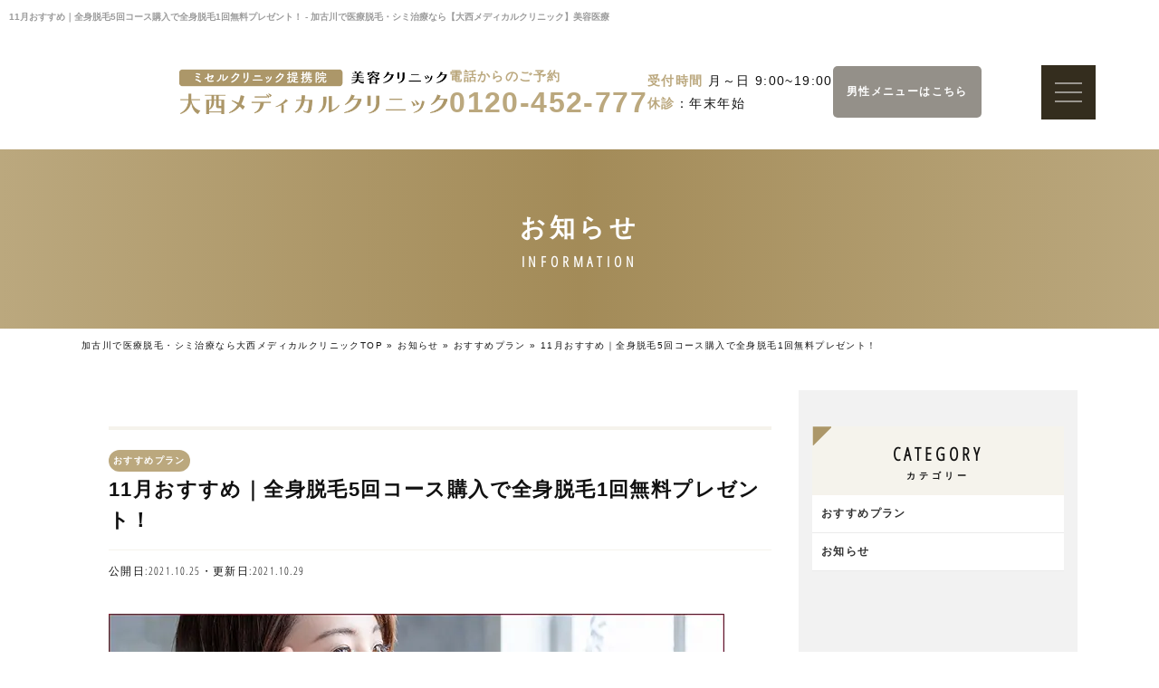

--- FILE ---
content_type: text/html; charset=UTF-8
request_url: http://dev.onishi-biyou.com/information/campaign/archive/7335
body_size: 17906
content:
<!DOCTYPE html>
<html lang="ja" prefix="og: http://ogp.me/ns#">

<head>
  <meta charset="UTF-8">
  <meta name="viewport" content="width=device-width" />
  <meta name="coverage" content="Japan" />
  <meta name="language" content="Japanese" />
  <!--link rel="canonical" href="http://dev.onishi-biyou.com" /-->
  <link rel="shortcut icon" href="http://dev.onishi-biyou.com/wp/favicon.ico" />
  <link rel="apple-touch-icon-precomposed" href="http://dev.onishi-biyou.com/wp/apple-touch-icon-precomposed.png" />
  <!--link rel="stylesheet" href="//fonts.googleapis.com/earlyaccess/notosansjapanese.css"-->
  <!--link href="//fonts.googleapis.com/css?family=Open+Sans+Condensed:300&display=swap" rel="stylesheet" crossorigin-->
    <style>
    /* cyrillic-ext */
    @font-face {
      font-family: 'Open Sans Condensed';
      font-style: normal;
      font-weight: 300;
      font-display: swap;
      src: local('Open Sans Condensed Light'), local('OpenSansCondensed-Light'), url(https://fonts.gstatic.com/s/opensanscondensed/v14/z7NFdQDnbTkabZAIOl9il_O6KJj73e7Ff1GhDujMR7eS2AopSg.woff2) format('woff2');
      unicode-range: U+0460-052F, U+1C80-1C88, U+20B4, U+2DE0-2DFF, U+A640-A69F, U+FE2E-FE2F;
    }

    /* cyrillic */
    @font-face {
      font-family: 'Open Sans Condensed';
      font-style: normal;
      font-weight: 300;
      font-display: swap;
      src: local('Open Sans Condensed Light'), local('OpenSansCondensed-Light'), url(https://fonts.gstatic.com/s/opensanscondensed/v14/z7NFdQDnbTkabZAIOl9il_O6KJj73e7Ff1GhDuHMR7eS2AopSg.woff2) format('woff2');
      unicode-range: U+0400-045F, U+0490-0491, U+04B0-04B1, U+2116;
    }

    /* greek-ext */
    @font-face {
      font-family: 'Open Sans Condensed';
      font-style: normal;
      font-weight: 300;
      font-display: swap;
      src: local('Open Sans Condensed Light'), local('OpenSansCondensed-Light'), url(https://fonts.gstatic.com/s/opensanscondensed/v14/z7NFdQDnbTkabZAIOl9il_O6KJj73e7Ff1GhDunMR7eS2AopSg.woff2) format('woff2');
      unicode-range: U+1F00-1FFF;
    }

    /* greek */
    @font-face {
      font-family: 'Open Sans Condensed';
      font-style: normal;
      font-weight: 300;
      font-display: swap;
      src: local('Open Sans Condensed Light'), local('OpenSansCondensed-Light'), url(https://fonts.gstatic.com/s/opensanscondensed/v14/z7NFdQDnbTkabZAIOl9il_O6KJj73e7Ff1GhDubMR7eS2AopSg.woff2) format('woff2');
      unicode-range: U+0370-03FF;
    }

    /* vietnamese */
    @font-face {
      font-family: 'Open Sans Condensed';
      font-style: normal;
      font-weight: 300;
      font-display: swap;
      src: local('Open Sans Condensed Light'), local('OpenSansCondensed-Light'), url(https://fonts.gstatic.com/s/opensanscondensed/v14/z7NFdQDnbTkabZAIOl9il_O6KJj73e7Ff1GhDurMR7eS2AopSg.woff2) format('woff2');
      unicode-range: U+0102-0103, U+0110-0111, U+1EA0-1EF9, U+20AB;
    }

    /* latin-ext */
    @font-face {
      font-family: 'Open Sans Condensed';
      font-style: normal;
      font-weight: 300;
      font-display: swap;
      src: local('Open Sans Condensed Light'), local('OpenSansCondensed-Light'), url(https://fonts.gstatic.com/s/opensanscondensed/v14/z7NFdQDnbTkabZAIOl9il_O6KJj73e7Ff1GhDuvMR7eS2AopSg.woff2) format('woff2');
      unicode-range: U+0100-024F, U+0259, U+1E00-1EFF, U+2020, U+20A0-20AB, U+20AD-20CF, U+2113, U+2C60-2C7F, U+A720-A7FF;
    }

    /* latin */
    @font-face {
      font-family: 'Open Sans Condensed';
      font-style: normal;
      font-weight: 300;
      font-display: swap;
      src: local('Open Sans Condensed Light'), local('OpenSansCondensed-Light'), url(https://fonts.gstatic.com/s/opensanscondensed/v14/z7NFdQDnbTkabZAIOl9il_O6KJj73e7Ff1GhDuXMR7eS2Ao.woff2) format('woff2');
      unicode-range: U+0000-00FF, U+0131, U+0152-0153, U+02BB-02BC, U+02C6, U+02DA, U+02DC, U+2000-206F, U+2074, U+20AC, U+2122, U+2191, U+2193, U+2212, U+2215, U+FEFF, U+FFFD;
    }
  </style>
  <!-- <link href="//netdna.bootstrapcdn.com/font-awesome/4.0.3/css/font-awesome.min.css" rel="stylesheet" media="print" onload="this.media='all'"> -->
  <link href="https://use.fontawesome.com/releases/v5.0.6/css/all.css" rel="stylesheet">
  <link rel="stylesheet" href="http://dev.onishi-biyou.com/wp/wp-content/themes/onishi-clinic/css/swiper.min.css"><!-- swiper -->
<!--   <link rel="stylesheet" href="http://dev.onishi-biyou.com/wp/wp-content/themes/onishi-clinic/asset/css/style.css"> -->
  <link rel="stylesheet" href="http://dev.onishi-biyou.com/wp/wp-content/themes/onishi-clinic/asset/css/style.css?2601231611" />

  <link rel="stylesheet" href="http://dev.onishi-biyou.com/wp/wp-content/themes/onishi-clinic/style.css">
  <!-- トップ以外で読み込むCSS -->
   <!--    <link rel="stylesheet" href="http://dev.onishi-biyou.com/wp/wp-content/themes/onishi-clinic/asset/css/style-page.css"> -->
    <link rel="stylesheet" href="http://dev.onishi-biyou.com/wp/wp-content/themes/onishi-clinic/asset/css/style-page.css?2601231611" />

    <link rel="stylesheet" href="http://dev.onishi-biyou.com/wp/wp-content/themes/onishi-clinic/asset/animate.css">
    <!-- CSS条件分岐 -->
    
  <!-- ▼ scroll-hint 読み込み（density ページのみ） -->
  
  <meta name='robots' content='noindex, nofollow' />

	<!-- This site is optimized with the Yoast SEO plugin v26.8 - https://yoast.com/product/yoast-seo-wordpress/ -->
	<title>11月おすすめ｜全身脱毛5回コース購入で全身脱毛1回無料プレゼント！ - 加古川で医療脱毛・シミ治療なら【大西メディカルクリニック】美容医療</title>
	<meta name="description" content="医療レーザー脱毛や、シミ・くすみ治療など美容に関する基礎知識を【大西メディカルクリニック】がご紹介します。またお客様の施術体験談や美容医療に関する様々な情報を発信し、施術を受ける前の不安や疑問を解消できればと思います。" />
	<meta property="og:locale" content="ja_JP" />
	<meta property="og:type" content="article" />
	<meta property="og:title" content="11月おすすめ｜全身脱毛5回コース購入で全身脱毛1回無料プレゼント！ - 加古川で医療脱毛・シミ治療なら【大西メディカルクリニック】美容医療" />
	<meta property="og:description" content="医療レーザー脱毛や、シミ・くすみ治療など美容に関する基礎知識を【大西メディカルクリニック】がご紹介します。またお客様の施術体験談や美容医療に関する様々な情報を発信し、施術を受ける前の不安や疑問を解消できればと思います。" />
	<meta property="og:url" content="https://dev.onishi-biyou.com/information/campaign/archive/7335" />
	<meta property="og:site_name" content="加古川で医療脱毛・シミ治療なら【大西メディカルクリニック】美容医療" />
	<meta property="article:published_time" content="2021-10-25T00:01:20+00:00" />
	<meta property="article:modified_time" content="2021-10-29T01:03:13+00:00" />
	<meta property="og:image" content="https://dev.onishi-biyou.com/wp/wp-content/uploads/2021/10/211025-zendatsupresent-sp.jpg" />
	<meta property="og:image:width" content="680" />
	<meta property="og:image:height" content="680" />
	<meta property="og:image:type" content="image/jpeg" />
	<meta name="author" content="onishi-admin" />
	<meta name="twitter:card" content="summary_large_image" />
	<meta name="twitter:label1" content="執筆者" />
	<meta name="twitter:data1" content="onishi-admin" />
	<script type="application/ld+json" class="yoast-schema-graph">{"@context":"https://schema.org","@graph":[{"@type":"Article","@id":"https://dev.onishi-biyou.com/information/campaign/archive/7335#article","isPartOf":{"@id":"https://dev.onishi-biyou.com/information/campaign/archive/7335"},"author":{"name":"onishi-admin","@id":"http://dev.onishi-biyou.com/#/schema/person/9aace5e83693fa2ed0ef9809d36acdaa"},"headline":"11月おすすめ｜全身脱毛5回コース購入で全身脱毛1回無料プレゼント！","datePublished":"2021-10-25T00:01:20+00:00","dateModified":"2021-10-29T01:03:13+00:00","mainEntityOfPage":{"@id":"https://dev.onishi-biyou.com/information/campaign/archive/7335"},"wordCount":12,"publisher":{"@id":"http://dev.onishi-biyou.com/#organization"},"image":{"@id":"https://dev.onishi-biyou.com/information/campaign/archive/7335#primaryimage"},"thumbnailUrl":"http://dev.onishi-biyou.com/wp/wp-content/uploads/2021/10/211025-zendatsupresent-sp.jpg","articleSection":["おすすめプラン","お知らせ"],"inLanguage":"ja"},{"@type":"WebPage","@id":"https://dev.onishi-biyou.com/information/campaign/archive/7335","url":"https://dev.onishi-biyou.com/information/campaign/archive/7335","name":"11月おすすめ｜全身脱毛5回コース購入で全身脱毛1回無料プレゼント！ - 加古川で医療脱毛・シミ治療なら【大西メディカルクリニック】美容医療","isPartOf":{"@id":"http://dev.onishi-biyou.com/#website"},"primaryImageOfPage":{"@id":"https://dev.onishi-biyou.com/information/campaign/archive/7335#primaryimage"},"image":{"@id":"https://dev.onishi-biyou.com/information/campaign/archive/7335#primaryimage"},"thumbnailUrl":"http://dev.onishi-biyou.com/wp/wp-content/uploads/2021/10/211025-zendatsupresent-sp.jpg","datePublished":"2021-10-25T00:01:20+00:00","dateModified":"2021-10-29T01:03:13+00:00","description":"医療レーザー脱毛や、シミ・くすみ治療など美容に関する基礎知識を【大西メディカルクリニック】がご紹介します。またお客様の施術体験談や美容医療に関する様々な情報を発信し、施術を受ける前の不安や疑問を解消できればと思います。","breadcrumb":{"@id":"https://dev.onishi-biyou.com/information/campaign/archive/7335#breadcrumb"},"inLanguage":"ja","potentialAction":[{"@type":"ReadAction","target":["https://dev.onishi-biyou.com/information/campaign/archive/7335"]}]},{"@type":"ImageObject","inLanguage":"ja","@id":"https://dev.onishi-biyou.com/information/campaign/archive/7335#primaryimage","url":"http://dev.onishi-biyou.com/wp/wp-content/uploads/2021/10/211025-zendatsupresent-sp.jpg","contentUrl":"http://dev.onishi-biyou.com/wp/wp-content/uploads/2021/10/211025-zendatsupresent-sp.jpg","width":680,"height":680,"caption":"大西メディカルクリニック 全身脱毛5回コース購入で全身脱毛1回無料プレゼント！"},{"@type":"BreadcrumbList","@id":"https://dev.onishi-biyou.com/information/campaign/archive/7335#breadcrumb","itemListElement":[{"@type":"ListItem","position":1,"name":"加古川で医療脱毛・シミ治療なら大西メディカルクリニックTOP","item":"http://dev.onishi-biyou.com/"},{"@type":"ListItem","position":2,"name":"お知らせ","item":"http://dev.onishi-biyou.com/information"},{"@type":"ListItem","position":3,"name":"おすすめプラン","item":"http://dev.onishi-biyou.com/information/campaign"},{"@type":"ListItem","position":4,"name":"11月おすすめ｜全身脱毛5回コース購入で全身脱毛1回無料プレゼント！"}]},{"@type":"WebSite","@id":"http://dev.onishi-biyou.com/#website","url":"http://dev.onishi-biyou.com/","name":"加古川で医療脱毛・シミ治療なら【大西メディカルクリニック】美容医療","description":"加古川で医療脱毛・シミ治療なら美容医療の【大西メディカルクリニック】。医療機関だからこその安全で高い脱毛効果に、余分な宣伝や内装にコストをかけずできるだけ低料金に抑えた、敷居の低いクリニック作りを目指しています。","publisher":{"@id":"http://dev.onishi-biyou.com/#organization"},"potentialAction":[{"@type":"SearchAction","target":{"@type":"EntryPoint","urlTemplate":"http://dev.onishi-biyou.com/?s={search_term_string}"},"query-input":{"@type":"PropertyValueSpecification","valueRequired":true,"valueName":"search_term_string"}}],"inLanguage":"ja"},{"@type":"Organization","@id":"http://dev.onishi-biyou.com/#organization","name":"大西メディカルクリニック美容","url":"http://dev.onishi-biyou.com/","logo":{"@type":"ImageObject","inLanguage":"ja","@id":"http://dev.onishi-biyou.com/#/schema/logo/image/","url":"http://dev.onishi-biyou.com/wp/wp-content/uploads/2017/04/logo-onishi-1200.jpg","contentUrl":"http://dev.onishi-biyou.com/wp/wp-content/uploads/2017/04/logo-onishi-1200.jpg","width":1200,"height":1200,"caption":"大西メディカルクリニック美容"},"image":{"@id":"http://dev.onishi-biyou.com/#/schema/logo/image/"}},{"@type":"Person","@id":"http://dev.onishi-biyou.com/#/schema/person/9aace5e83693fa2ed0ef9809d36acdaa","name":"onishi-admin","image":{"@type":"ImageObject","inLanguage":"ja","@id":"http://dev.onishi-biyou.com/#/schema/person/image/","url":"https://secure.gravatar.com/avatar/030c0e9ec04e8a80cbf5c4183c509802b24007178807f781e49743712bd4afe2?s=96&d=mm&r=g","contentUrl":"https://secure.gravatar.com/avatar/030c0e9ec04e8a80cbf5c4183c509802b24007178807f781e49743712bd4afe2?s=96&d=mm&r=g","caption":"onishi-admin"}}]}</script>
	<!-- / Yoast SEO plugin. -->


<link rel='dns-prefetch' href='//static.addtoany.com' />
<script type="text/javascript" id="wpp-js" src="http://dev.onishi-biyou.com/wp/wp-content/plugins/wordpress-popular-posts/assets/js/wpp.min.js?ver=7.3.6" data-sampling="1" data-sampling-rate="100" data-api-url="http://dev.onishi-biyou.com/wp-json/wordpress-popular-posts" data-post-id="7335" data-token="e0264b3fc0" data-lang="0" data-debug="0"></script>
<link rel="alternate" type="application/rss+xml" title="加古川で医療脱毛・シミ治療なら【大西メディカルクリニック】美容医療 &raquo; 11月おすすめ｜全身脱毛5回コース購入で全身脱毛1回無料プレゼント！ のコメントのフィード" href="http://dev.onishi-biyou.com/information/campaign/archive/7335/feed" />
<link rel="alternate" title="oEmbed (JSON)" type="application/json+oembed" href="http://dev.onishi-biyou.com/wp-json/oembed/1.0/embed?url=http%3A%2F%2Fdev.onishi-biyou.com%2Finformation%2Fcampaign%2Farchive%2F7335" />
<link rel="alternate" title="oEmbed (XML)" type="text/xml+oembed" href="http://dev.onishi-biyou.com/wp-json/oembed/1.0/embed?url=http%3A%2F%2Fdev.onishi-biyou.com%2Finformation%2Fcampaign%2Farchive%2F7335&#038;format=xml" />
<style id='wp-img-auto-sizes-contain-inline-css' type='text/css'>
img:is([sizes=auto i],[sizes^="auto," i]){contain-intrinsic-size:3000px 1500px}
/*# sourceURL=wp-img-auto-sizes-contain-inline-css */
</style>
<link rel='stylesheet' id='sbi_styles-css' href='http://dev.onishi-biyou.com/wp/wp-content/plugins/instagram-feed/css/sbi-styles.min.css?ver=6.10.0' type='text/css' media='all' />
<style id='classic-theme-styles-inline-css' type='text/css'>
/*! This file is auto-generated */
.wp-block-button__link{color:#fff;background-color:#32373c;border-radius:9999px;box-shadow:none;text-decoration:none;padding:calc(.667em + 2px) calc(1.333em + 2px);font-size:1.125em}.wp-block-file__button{background:#32373c;color:#fff;text-decoration:none}
/*# sourceURL=/wp-includes/css/classic-themes.min.css */
</style>
<link rel='stylesheet' id='contact-form-7-css' href='http://dev.onishi-biyou.com/wp/wp-content/plugins/contact-form-7/includes/css/styles.css?ver=6.1.4' type='text/css' media='all' />
<link rel='stylesheet' id='toc-screen-css' href='http://dev.onishi-biyou.com/wp/wp-content/plugins/table-of-contents-plus/screen.min.css?ver=2411.1' type='text/css' media='all' />
<style id='toc-screen-inline-css' type='text/css'>
div#toc_container {width: 500px;}div#toc_container ul li {font-size: 100%;}
/*# sourceURL=toc-screen-inline-css */
</style>
<link rel='stylesheet' id='addtoany-css' href='http://dev.onishi-biyou.com/wp/wp-content/plugins/add-to-any/addtoany.min.css?ver=1.16' type='text/css' media='all' />
<script type="text/javascript" id="addtoany-core-js-before">
/* <![CDATA[ */
window.a2a_config=window.a2a_config||{};a2a_config.callbacks=[];a2a_config.overlays=[];a2a_config.templates={};a2a_localize = {
	Share: "共有",
	Save: "ブックマーク",
	Subscribe: "購読",
	Email: "メール",
	Bookmark: "ブックマーク",
	ShowAll: "すべて表示する",
	ShowLess: "小さく表示する",
	FindServices: "サービスを探す",
	FindAnyServiceToAddTo: "追加するサービスを今すぐ探す",
	PoweredBy: "Powered by",
	ShareViaEmail: "メールでシェアする",
	SubscribeViaEmail: "メールで購読する",
	BookmarkInYourBrowser: "ブラウザにブックマーク",
	BookmarkInstructions: "このページをブックマークするには、 Ctrl+D または \u2318+D を押下。",
	AddToYourFavorites: "お気に入りに追加",
	SendFromWebOrProgram: "任意のメールアドレスまたはメールプログラムから送信",
	EmailProgram: "メールプログラム",
	More: "詳細&#8230;",
	ThanksForSharing: "共有ありがとうございます !",
	ThanksForFollowing: "フォローありがとうございます !"
};


//# sourceURL=addtoany-core-js-before
/* ]]> */
</script>
<script type="text/javascript" defer src="https://static.addtoany.com/menu/page.js" id="addtoany-core-js"></script>
<script type="text/javascript" src="http://dev.onishi-biyou.com/wp/wp-includes/js/jquery/jquery.min.js?ver=3.7.1" id="jquery-core-js"></script>
<script type="text/javascript" src="http://dev.onishi-biyou.com/wp/wp-includes/js/jquery/jquery-migrate.min.js?ver=3.4.1" id="jquery-migrate-js"></script>
<script type="text/javascript" defer src="http://dev.onishi-biyou.com/wp/wp-content/plugins/add-to-any/addtoany.min.js?ver=1.1" id="addtoany-jquery-js"></script>
<link rel="https://api.w.org/" href="http://dev.onishi-biyou.com/wp-json/" /><link rel="alternate" title="JSON" type="application/json" href="http://dev.onishi-biyou.com/wp-json/wp/v2/posts/7335" /><link rel='shortlink' href='http://dev.onishi-biyou.com/?p=7335' />
            <style id="wpp-loading-animation-styles">@-webkit-keyframes bgslide{from{background-position-x:0}to{background-position-x:-200%}}@keyframes bgslide{from{background-position-x:0}to{background-position-x:-200%}}.wpp-widget-block-placeholder,.wpp-shortcode-placeholder{margin:0 auto;width:60px;height:3px;background:#dd3737;background:linear-gradient(90deg,#dd3737 0%,#571313 10%,#dd3737 100%);background-size:200% auto;border-radius:3px;-webkit-animation:bgslide 1s infinite linear;animation:bgslide 1s infinite linear}</style>
            <link rel="amphtml" href="http://dev.onishi-biyou.com/information/campaign/archive/7335/amp">
  <!-- Google Tag Manager -->
  <script data-type="lazy" data-src="[data-uri]"></script>
  <!-- End Google Tag Manager -->

</head>

<body>
  <!-- Google Tag Manager (noscript) -->
  <noscript><iframe src="https://www.googletagmanager.com/ns.html?id=GTM-K9RBJK9" height="0" width="0" style="display:none;visibility:hidden"></iframe></noscript>
  <!-- End Google Tag Manager (noscript) -->
  <div id="page">
    <div id="wrapper">
      <header>


        <!-- 条件分岐 /LINE用CPページ -->
                  <!-- 条件分岐 全ページ共通 -->

          <div class="header-utility clearfix">
            <h1>11月おすすめ｜全身脱毛5回コース購入で全身脱毛1回無料プレゼント！ - 加古川で医療脱毛・シミ治療なら【大西メディカルクリニック】美容医療</h1>
          </div>
          <div id="header-inner" class="clearfix">

            <div class="pc-headinfo">
              <div class="headinfo-wrap">
                <p id="logo">
                                      <a href="http://dev.onishi-biyou.com/">
                    
                    <img class="no_lazy" src="http://dev.onishi-biyou.com/wp/wp-content/themes/onishi-clinic/img/onishi-logo.png" alt="医療脱毛、しみ・くすみ治療のことなら大西メディカルクリニック" width="534" height="120">
                                        </a>
                                  </p>
              </div>

              <div class="headinfo-wrap">
                <p>電話からのご予約<br><span>0120-452-777</span></p>
              </div>
              <div class="headinfo-wrap">
                <p><span>受付時間</span> 月～日 9:00~19:00<br><span>休診</span>：年末年始</p>
              </div>
                            <div class="headinfo-wrap">
                <a href="/mens" target="_blank">
                  <p>男性メニューはこちら<!-- <i class="arrow_r"></i --></p>
                </a>
              </div>

              <div class="headinfo-wrap">
                <!--ハンバーガーボタン-->
                <div class="el_humburger">
                  <div class="el_humburger_wrapper">
                    <span class="el_humburger_bar top"></span>
                    <span class="el_humburger_bar middle"></span>
                    <span class="el_humburger_bar bottom"></span>
                  </div>
                </div>
              </div>
                          </div>

                          <div id="sp-mens">
                <a href="/mens" class="sp-mensbtn" target="_blank">男性<br>メニュー<br>はこちら<i class="arrow_r"></i></a>
              </div>
              <!--   <div id="sp-councelig"><a href="http://dev.onishi-biyou.com/counceling"><img class="no_lazy" src="http://dev.onishi-biyou.com/wp/wp-content/themes/onishi-clinic/img/btn-counseling-sp.png" alt="無料カウンセリング"></a></div> -->
            
            
              <!--  <div id="toggle"><a href="index#" id="panel-btn" class="nonmover"><span id="panel-btn-icon"></span></a></div> -->
              
              <!-- ハンバーガー -->
              <nav class="navi">
                <div class="navi_inner">
                  <div class="navi_item"><a href="/">トップページ</a></div>
                  <div class="navi_item"><a href="/clinic">医師・クリニック案内・アクセス</a></div>

                  <div class="navi_item js_openParent"><a class="js_openSwitch" href="javascript:void(0)">施術一覧</a>
                    <div class="el_spChildNavOpen js_openSwitch">
                      <div class="el_spChildNavOpen_wrapper"></div>
                    </div>
                    <div class="nav_child js_openTarget">

                      <div class="nav_child__container">
                        <div class="nav_child__box">

                          <div class="nav_child__wrap">
                            <p class="nav_child_text">おすすめ</p>
                            <div class="nav_child_item">
                              <a class="hp_coverLink" href="/menulist/bihada">おためし美肌</a>
                            </div>
                            <!-- <div class="nav_child_item">
                              <a class="hp_coverLink" href="/menulist/medicalskincare">メディカルスキンケア</a>
                            </div> -->
                            <div class="nav_child_item">
                              <a class="hp_coverLink" href="/menulist/beginnerepi">医療脱毛はじめての方限定</a>
                            </div>
                          </div>

                          <div class="nav_child__wrap">
                            <p class="nav_child_text">シミ・くすみ・肝斑</p>
                            <div class="nav_child_item">
                              <a class="hp_coverLink" href="/menulist/mesona-j">メソナJ</a>
                            </div>
                            <div class="nav_child_item">
                              <a class="hp_coverLink" href="/menulist/enlightensr#picospot">ピコスポット</a>
                            </div>
                            <div class="nav_child_item">
                              <a class="hp_coverLink" href="/menulist/enlightensr#picotoning">ピコトーニング</a>
                            </div>
                            <div class="nav_child_item">
                              <a class="hp_coverLink" href="/menulist/enlightensr#doublepico">ダブルピコ</a>
                            </div>
                            <div class="nav_child_item">
                              <a class="hp_coverLink" href="/menulist/phototherapy">フォト<span>(光治療)</span></a>
                            </div>
                            <div class="nav_child_item">
                              <a class="hp_coverLink" href="/menulist/ion">イオン導入</a>
                            </div>
                            <div class="nav_child_item">
                              <a class="hp_coverLink" href="/menulist/massagepeel">マッサージピール</a>
                            </div>
                          </div>

                          <div class="nav_child__wrap">
                            <p class="nav_child_text">毛穴・ニキビ・ニキビ跡</p>
                            <div class="nav_child_item">
                              <a class="hp_coverLink" href="/menulist/dermapen">ダーマペン4</a>
                            </div>
                            <div class="nav_child_item">
                              <a class="hp_coverLink" href="/menulist/chemicalpeeling">ケミカルピーリング</a>
                            </div>
                            <div class="nav_child_item">
                              <a class="hp_coverLink" href="menulist/enlightensr#picofractional">ピコフラクショナルレーザー</a>
                            </div>
                            <div class="nav_child_item">
                              <a class="hp_coverLink" href="/menulist/others#method-hydra">ハイドラフェイシャル</a>
                            </div>
                          </div>

                          <div class="nav_child__wrap">
                            <p class="nav_child_text">シワ・たるみ治療</p>
                            <div class="nav_child_item">
                              <a class="hp_coverLink" href="/menulist/hifu">ハイフ</a>
                            </div>
                            <div class="nav_child_item">
                              <a class="hp_coverLink" href="/menulist/density">デンシティ</a>
                            </div>
                            <div class="nav_child_item">
                              <a class="hp_coverLink" href="/menulist/suikou">水光注射</a>
                            </div>
                            <div class="nav_child_item">
                              <a class="hp_coverLink" href="/menulist/botox">ボトックス</a>
                            </div>
                            <div class="nav_child_item">
                              <a class="hp_coverLink" href="/menulist/hyaluronic">ヒアルロン酸</a>
                            </div>
                            <div class="nav_child_item">
                              <a class="hp_coverLink" href="/menulist/facelift">フェイスリフトリフト</a>
                            </div>
                            <div class="nav_child_item">
                              <a class="hp_coverLink" href="/menulist/threadlift">糸リフト</a>
                            </div>
                            <div class="nav_child_item">
                              <a class="hp_coverLink" href="/menulist/templelift">こめかみリフト</a>
                            </div>
                            <div class="nav_child_item">
                              <a class="hp_coverLink" href="/menulist/fat-injection">脂肪注入</a>
                            </div>
                          </div>
                        </div><!-- .box -->

                        <div class="nav_child__box">
                          <div class="nav_child__wrap">
                            <p class="nav_child_text">その他の治療</p>
                            <div class="nav_child_item">
                              <a class="hp_coverLink" href="/menulist/medicalartmake">アートメイク</a>
                            </div>
                            <div class="nav_child_item">
                              <a class="hp_coverLink" href="/menulist/epilation">医療脱毛</a>
                            </div>
                            <div class="nav_child_item">
                              <a class="hp_coverLink" href="/menulist/miradry">ミラドライ</a>
                            </div>
                            <div class="nav_child_item">
                              <a class="hp_coverLink" href="/menulist/co2">ほくろ除去<span>(炭酸ガスレーザー)</span></a>
                            </div>
                            <div class="nav_child_item">
                              <a class="hp_coverLink" href="/menulist/others#method02">美容注射・点滴</a>
                            </div>
                            <div class="nav_child_item">
                              <a class="hp_coverLink" href="/menulist/others#method03">おくすり・スキンケア</a>
                            </div>
                          </div>

                          <!-- 美容外科 -->
                          <div class="nav_child__wrap">
                            <p class="nav_child_text">目元の治療</p>
                            <div class="nav_child_item">
                              <a class="hp_coverLink" href="/menulist/doubleline">二重埋没法</a>
                            </div>
                            <div class="nav_child_item">
                              <a class="hp_coverLink" href="/menulist/fatremoval">クマ取り脱脂術</a>
                            </div>
                            <div class="nav_child_item">
                              <a class="hp_coverLink" href="/menulist/ptosis">眼瞼下垂</a>
                            </div>
                            <div class="nav_child_item">
                              <a class="hp_coverLink" href="/menulist/mayushitalift">眉下切開<span>(眉下リフト)</span></a>
                            </div>
                            <div class="nav_child_item">
                              <a class="hp_coverLink" href="/menulist/doubleline-incision">たるみ取り併用二重切開</a>
                            </div>
                            <div class="nav_child_item">
                              <a class="hp_coverLink" href="/menulist/epicanthoplasty">目頭切開</a>
                            </div>
                          </div>

                          <div class="nav_child__wrap">
                            <p class="nav_child_text">鼻の治療</p>
                            <div class="nav_child_item">
                              <a class="hp_coverLink" href="/menulist/nostril-reduction">小鼻縮小</a>
                            </div>
                            <div class="nav_child_item">
                              <a class="hp_coverLink" href="/menulist/nasaltip-reduction">鼻尖縮小</a>
                            </div>
                          </div>

                          <div class="nav_child__wrap">
                            <p class="nav_child_text">耳の治療</p>
                            <div class="nav_child_item">
                              <a class="hp_coverLink" href="/menulist/ear-correction">立ち耳修正</a>
                            </div>
                          </div>

                          <div class="nav_child__wrap">
                            <p class="nav_child_text">医療痩身</p>
                            <div class="nav_child_item">
                              <a class="hp_coverLink" href="/menulist/liposuction">脂肪吸引</a>
                            </div>
                          </div>

                          <div class="nav_child__wrap">
                            <p class="nav_child_text">乳頭の治療</p>
                            <div class="nav_child_item">
                              <a class="hp_coverLink" href="/menulist/nipple-reduction">乳頭縮小</a>
                            </div>
                            <div class="nav_child_item">
                              <a class="hp_coverLink" href="/menulist/nipple-inverted">陥没乳頭</a>
                            </div>
                          </div>

                        </div><!-- .box -->

                      </div><!-- .container -->

                    </div>
                    <div class="bl_nav_item_spToggle"></div>
                  </div>
                  <div class="navi_item"><a href="/campaign">今月のおすすめ</a></div>
                  <div class="navi_item"><a href="/menulist#dermatology">美容皮膚科</a></div>
                  <div class="navi_item"><a href="/menulist?surgery=true">美容外科</a></div>
                  <div class="navi_item"><a href="/menulist#top-search">お悩み・目的から探す</a></div>
                  <div class="navi_item"><a href="/faq">よくあるご質問</a></div>
                  <div class="navi_item"><a href="/column">コラム</a></div>
                  <div class="navi_item"><a href="/price">料金表</a></div>
                  <div class="navi_item"><a href="https://hinode-job.net/jobfind-pc/area/All?freeword=%E5%A4%A7%E8%A5%BF%E3%83%A1%E3%83%87%E3%82%A3%E3%82%AB%E3%83%AB%E3%82%AF%E3%83%AA%E3%83%8B%E3%83%83%E3%82%AF+%E7%BE%8E%E5%AE%B9" target="_blank">採用情報</a></div>
                </div>
              </nav>


                      </div>

        
      </header>
      <!-- /header -->


<div id="content">
  <section id="ttl-bg">
    <div class="page-ttl show00">
      <h2>お知らせ</h2>
      <p>INFORMATION</p>
    </div>
  </section>

  <div id="content-wrap">
    <p id="breadcrumbs"><span><span><a href="http://dev.onishi-biyou.com/">加古川で医療脱毛・シミ治療なら大西メディカルクリニックTOP</a></span> » <span><a href="http://dev.onishi-biyou.com/information">お知らせ</a></span> » <span><a href="http://dev.onishi-biyou.com/information/campaign">おすすめプラン</a></span> » <span class="breadcrumb_last" aria-current="page">11月おすすめ｜全身脱毛5回コース購入で全身脱毛1回無料プレゼント！</span></span></p>    <div class="index-body">
      <section class="main-column">
        <article id="post-7335" class="post-7335 post type-post status-publish format-standard hentry category-campaign category-information">
          <div id="blog-entryHeader">
            <p class="category">おすすめプラン</p>
            <h2>11月おすすめ｜全身脱毛5回コース購入で全身脱毛1回無料プレゼント！</h2>
            <p><time class="date">公開日:2021.10.25・更新日:2021.10.29</time></p>
          </div><!-- blog-entryHeader -->

          <div id="blog-entryContent">
            <p><img fetchpriority="high" decoding="async" src="http://dev.onishi-biyou.com/wp/wp-content/uploads/2021/10/211025-zendatsupresent-sp.jpg" alt="大西メディカルクリニック 全身脱毛5回コース購入で全身脱毛1回無料プレゼント！" width="680" height="680" class="alignnone size-full wp-image-7336" srcset="http://dev.onishi-biyou.com/wp/wp-content/uploads/2021/10/211025-zendatsupresent-sp.jpg 680w, http://dev.onishi-biyou.com/wp/wp-content/uploads/2021/10/211025-zendatsupresent-sp-300x300.jpg 300w, http://dev.onishi-biyou.com/wp/wp-content/uploads/2021/10/211025-zendatsupresent-sp-110x110.jpg 110w" sizes="(max-width: 680px) 100vw, 680px" /></p>
<h3>賢い女子は秋冬に医療脱毛を始める！</h3>
<p>&nbsp;<br />
脱毛の繁忙期は夏だと思っている方もいらっしゃるでしょう。<br />
ですが、実は！秋冬の方が脱毛を始める方が非常に多いのです。<br />
&nbsp;<br />
&nbsp;<br />
・来年の春夏に間に合わせるため<br />
・日焼けする心配が少ないから<br />
・長袖を着て隠せるため、自己処理の頻度が減って肌の負担が少ない時期だから<br />
&nbsp;<br />
しっかり自分のお肌のことを考えつつ、<br />
来年の春夏に向けて下準備をされる方が多い秋冬。<br />
&nbsp;<br />
今回、そんな賢い女子のためにお得なキャンペーンを開催します！<br />
&nbsp;<br />
&nbsp;<br />
＜平日限定＞<br />
<span style="color: #ff6600; background-color: #ffff99;"><b>全身脱毛5回コース購入で全身脱毛1回無料プレゼント！</b></span><br />
早めに脱毛を始めて、来年には剃らずに快適な夏へ！<br />
&nbsp;<br />
この機会に、ぜひご利用くださいませ。<br />
&nbsp;<br />
<a href="/epilation">★医療脱毛について詳しくはこちらから</a><br />
&nbsp;<br />
＜ご注意＞<br />
・女性限定のキャンペーンです<br />
・平日限定のプランです。土日は対象外となります。<br />
・他キャンペーンとの併用はできません。<br />
&nbsp;<br />
&nbsp;</p>
<p class="btn-1col tx-C"><a href="/counceling">★無料カウンセリング予約はこちら</a></p>
<div class="addtoany_share_save_container addtoany_content addtoany_content_bottom"><div class="a2a_kit a2a_kit_size_32 addtoany_list" data-a2a-url="http://dev.onishi-biyou.com/information/campaign/archive/7335" data-a2a-title="11月おすすめ｜全身脱毛5回コース購入で全身脱毛1回無料プレゼント！"><a class="a2a_button_line" href="https://www.addtoany.com/add_to/line?linkurl=http%3A%2F%2Fdev.onishi-biyou.com%2Finformation%2Fcampaign%2Farchive%2F7335&amp;linkname=11%E6%9C%88%E3%81%8A%E3%81%99%E3%81%99%E3%82%81%EF%BD%9C%E5%85%A8%E8%BA%AB%E8%84%B1%E6%AF%9B5%E5%9B%9E%E3%82%B3%E3%83%BC%E3%82%B9%E8%B3%BC%E5%85%A5%E3%81%A7%E5%85%A8%E8%BA%AB%E8%84%B1%E6%AF%9B1%E5%9B%9E%E7%84%A1%E6%96%99%E3%83%97%E3%83%AC%E3%82%BC%E3%83%B3%E3%83%88%EF%BC%81" title="Line" rel="nofollow noopener" target="_blank"></a><a class="a2a_button_twitter" href="https://www.addtoany.com/add_to/twitter?linkurl=http%3A%2F%2Fdev.onishi-biyou.com%2Finformation%2Fcampaign%2Farchive%2F7335&amp;linkname=11%E6%9C%88%E3%81%8A%E3%81%99%E3%81%99%E3%82%81%EF%BD%9C%E5%85%A8%E8%BA%AB%E8%84%B1%E6%AF%9B5%E5%9B%9E%E3%82%B3%E3%83%BC%E3%82%B9%E8%B3%BC%E5%85%A5%E3%81%A7%E5%85%A8%E8%BA%AB%E8%84%B1%E6%AF%9B1%E5%9B%9E%E7%84%A1%E6%96%99%E3%83%97%E3%83%AC%E3%82%BC%E3%83%B3%E3%83%88%EF%BC%81" title="Twitter" rel="nofollow noopener" target="_blank"></a><a class="a2a_button_facebook" href="https://www.addtoany.com/add_to/facebook?linkurl=http%3A%2F%2Fdev.onishi-biyou.com%2Finformation%2Fcampaign%2Farchive%2F7335&amp;linkname=11%E6%9C%88%E3%81%8A%E3%81%99%E3%81%99%E3%82%81%EF%BD%9C%E5%85%A8%E8%BA%AB%E8%84%B1%E6%AF%9B5%E5%9B%9E%E3%82%B3%E3%83%BC%E3%82%B9%E8%B3%BC%E5%85%A5%E3%81%A7%E5%85%A8%E8%BA%AB%E8%84%B1%E6%AF%9B1%E5%9B%9E%E7%84%A1%E6%96%99%E3%83%97%E3%83%AC%E3%82%BC%E3%83%B3%E3%83%88%EF%BC%81" title="Facebook" rel="nofollow noopener" target="_blank"></a><a class="a2a_button_hatena" href="https://www.addtoany.com/add_to/hatena?linkurl=http%3A%2F%2Fdev.onishi-biyou.com%2Finformation%2Fcampaign%2Farchive%2F7335&amp;linkname=11%E6%9C%88%E3%81%8A%E3%81%99%E3%81%99%E3%82%81%EF%BD%9C%E5%85%A8%E8%BA%AB%E8%84%B1%E6%AF%9B5%E5%9B%9E%E3%82%B3%E3%83%BC%E3%82%B9%E8%B3%BC%E5%85%A5%E3%81%A7%E5%85%A8%E8%BA%AB%E8%84%B1%E6%AF%9B1%E5%9B%9E%E7%84%A1%E6%96%99%E3%83%97%E3%83%AC%E3%82%BC%E3%83%B3%E3%83%88%EF%BC%81" title="Hatena" rel="nofollow noopener" target="_blank"></a><a class="a2a_dd addtoany_share_save addtoany_share" href="https://www.addtoany.com/share"></a></div></div>          </div><!-- blog-entryContent-->
        </article>
        <ul class="post-nav clearfix">
           <li class="prev"><i class="fa fa-angle-left" aria-hidden="true"></i> <a href="http://dev.onishi-biyou.com/information/campaign/archive/7494" rel="next">2021年カウントダウン！大感謝フェア</a></li>
           <li class="next"><a href="http://dev.onishi-biyou.com/information/news/archive/7220" rel="prev">＜臨時休診のお知らせ＞</a> <i class="fa fa-angle-right" aria-hidden="true"></i></li>
        </ul>
      </section><!-- main-column -->

      <section class="side-column">
	<aside>
	<h2 class="ttl">CATEGORY<span>カテゴリー</span></h2>
			<ul class="side-nav clearfix">
				<li><a href="http://dev.onishi-biyou.com/information/campaign">おすすめプラン</a></li>
				<li><a href="http://dev.onishi-biyou.com/information/news">お知らせ</a></li>
			</ul>
	</aside>
	
	<!-- <aside>
		<h1 class="ttl">ARCHIVE<span>アーカイブ</span></h1>
		<select name="archive-dropdown" onChange='document.location.href=this.options[this.selectedIndex].value;'>
			<option value="">月を選択してください</option>
		<option value='http://dev.onishi-biyou.com/date/2026/01'> 2026年1月 &nbsp;(1)</option>
	<option value='http://dev.onishi-biyou.com/date/2025/12'> 2025年12月 &nbsp;(5)</option>
	<option value='http://dev.onishi-biyou.com/date/2025/10'> 2025年10月 &nbsp;(3)</option>
	<option value='http://dev.onishi-biyou.com/date/2025/09'> 2025年9月 &nbsp;(3)</option>
	<option value='http://dev.onishi-biyou.com/date/2025/08'> 2025年8月 &nbsp;(1)</option>
	<option value='http://dev.onishi-biyou.com/date/2025/04'> 2025年4月 &nbsp;(3)</option>
	<option value='http://dev.onishi-biyou.com/date/2025/02'> 2025年2月 &nbsp;(4)</option>
	<option value='http://dev.onishi-biyou.com/date/2025/01'> 2025年1月 &nbsp;(2)</option>
	<option value='http://dev.onishi-biyou.com/date/2024/11'> 2024年11月 &nbsp;(3)</option>
	<option value='http://dev.onishi-biyou.com/date/2024/07'> 2024年7月 &nbsp;(1)</option>
	<option value='http://dev.onishi-biyou.com/date/2024/05'> 2024年5月 &nbsp;(1)</option>
	<option value='http://dev.onishi-biyou.com/date/2024/04'> 2024年4月 &nbsp;(1)</option>
	<option value='http://dev.onishi-biyou.com/date/2024/03'> 2024年3月 &nbsp;(1)</option>
	<option value='http://dev.onishi-biyou.com/date/2024/02'> 2024年2月 &nbsp;(4)</option>
	<option value='http://dev.onishi-biyou.com/date/2024/01'> 2024年1月 &nbsp;(1)</option>
	<option value='http://dev.onishi-biyou.com/date/2023/12'> 2023年12月 &nbsp;(4)</option>
	<option value='http://dev.onishi-biyou.com/date/2023/11'> 2023年11月 &nbsp;(6)</option>
	<option value='http://dev.onishi-biyou.com/date/2023/10'> 2023年10月 &nbsp;(3)</option>
	<option value='http://dev.onishi-biyou.com/date/2023/09'> 2023年9月 &nbsp;(4)</option>
	<option value='http://dev.onishi-biyou.com/date/2023/08'> 2023年8月 &nbsp;(2)</option>
	<option value='http://dev.onishi-biyou.com/date/2023/07'> 2023年7月 &nbsp;(3)</option>
	<option value='http://dev.onishi-biyou.com/date/2023/06'> 2023年6月 &nbsp;(3)</option>
	<option value='http://dev.onishi-biyou.com/date/2023/05'> 2023年5月 &nbsp;(4)</option>
	<option value='http://dev.onishi-biyou.com/date/2023/04'> 2023年4月 &nbsp;(6)</option>
	<option value='http://dev.onishi-biyou.com/date/2023/03'> 2023年3月 &nbsp;(2)</option>
	<option value='http://dev.onishi-biyou.com/date/2023/02'> 2023年2月 &nbsp;(4)</option>
	<option value='http://dev.onishi-biyou.com/date/2023/01'> 2023年1月 &nbsp;(3)</option>
	<option value='http://dev.onishi-biyou.com/date/2022/12'> 2022年12月 &nbsp;(3)</option>
	<option value='http://dev.onishi-biyou.com/date/2022/11'> 2022年11月 &nbsp;(6)</option>
	<option value='http://dev.onishi-biyou.com/date/2022/10'> 2022年10月 &nbsp;(2)</option>
	<option value='http://dev.onishi-biyou.com/date/2022/09'> 2022年9月 &nbsp;(2)</option>
	<option value='http://dev.onishi-biyou.com/date/2022/08'> 2022年8月 &nbsp;(4)</option>
	<option value='http://dev.onishi-biyou.com/date/2022/07'> 2022年7月 &nbsp;(2)</option>
	<option value='http://dev.onishi-biyou.com/date/2022/06'> 2022年6月 &nbsp;(8)</option>
	<option value='http://dev.onishi-biyou.com/date/2022/05'> 2022年5月 &nbsp;(3)</option>
	<option value='http://dev.onishi-biyou.com/date/2022/04'> 2022年4月 &nbsp;(2)</option>
	<option value='http://dev.onishi-biyou.com/date/2022/03'> 2022年3月 &nbsp;(3)</option>
	<option value='http://dev.onishi-biyou.com/date/2022/02'> 2022年2月 &nbsp;(2)</option>
	<option value='http://dev.onishi-biyou.com/date/2022/01'> 2022年1月 &nbsp;(1)</option>
	<option value='http://dev.onishi-biyou.com/date/2021/12'> 2021年12月 &nbsp;(4)</option>
	<option value='http://dev.onishi-biyou.com/date/2021/11'> 2021年11月 &nbsp;(5)</option>
	<option value='http://dev.onishi-biyou.com/date/2021/10'> 2021年10月 &nbsp;(4)</option>
	<option value='http://dev.onishi-biyou.com/date/2021/09'> 2021年9月 &nbsp;(5)</option>
	<option value='http://dev.onishi-biyou.com/date/2021/08'> 2021年8月 &nbsp;(4)</option>
	<option value='http://dev.onishi-biyou.com/date/2021/07'> 2021年7月 &nbsp;(2)</option>
	<option value='http://dev.onishi-biyou.com/date/2021/06'> 2021年6月 &nbsp;(5)</option>
	<option value='http://dev.onishi-biyou.com/date/2021/05'> 2021年5月 &nbsp;(3)</option>
	<option value='http://dev.onishi-biyou.com/date/2021/04'> 2021年4月 &nbsp;(3)</option>
	<option value='http://dev.onishi-biyou.com/date/2021/03'> 2021年3月 &nbsp;(5)</option>
	<option value='http://dev.onishi-biyou.com/date/2021/02'> 2021年2月 &nbsp;(2)</option>
	<option value='http://dev.onishi-biyou.com/date/2021/01'> 2021年1月 &nbsp;(3)</option>
	<option value='http://dev.onishi-biyou.com/date/2020/12'> 2020年12月 &nbsp;(3)</option>
	<option value='http://dev.onishi-biyou.com/date/2020/11'> 2020年11月 &nbsp;(3)</option>
	<option value='http://dev.onishi-biyou.com/date/2020/10'> 2020年10月 &nbsp;(3)</option>
	<option value='http://dev.onishi-biyou.com/date/2020/09'> 2020年9月 &nbsp;(2)</option>
	<option value='http://dev.onishi-biyou.com/date/2020/08'> 2020年8月 &nbsp;(1)</option>
	<option value='http://dev.onishi-biyou.com/date/2020/07'> 2020年7月 &nbsp;(5)</option>
	<option value='http://dev.onishi-biyou.com/date/2020/06'> 2020年6月 &nbsp;(3)</option>
	<option value='http://dev.onishi-biyou.com/date/2020/05'> 2020年5月 &nbsp;(2)</option>
	<option value='http://dev.onishi-biyou.com/date/2020/04'> 2020年4月 &nbsp;(2)</option>
	<option value='http://dev.onishi-biyou.com/date/2020/02'> 2020年2月 &nbsp;(2)</option>
	<option value='http://dev.onishi-biyou.com/date/2020/01'> 2020年1月 &nbsp;(2)</option>
	<option value='http://dev.onishi-biyou.com/date/2019/12'> 2019年12月 &nbsp;(3)</option>
	<option value='http://dev.onishi-biyou.com/date/2019/11'> 2019年11月 &nbsp;(3)</option>
	<option value='http://dev.onishi-biyou.com/date/2019/10'> 2019年10月 &nbsp;(1)</option>
	<option value='http://dev.onishi-biyou.com/date/2019/09'> 2019年9月 &nbsp;(1)</option>
	<option value='http://dev.onishi-biyou.com/date/2019/07'> 2019年7月 &nbsp;(3)</option>
	<option value='http://dev.onishi-biyou.com/date/2019/06'> 2019年6月 &nbsp;(2)</option>
	<option value='http://dev.onishi-biyou.com/date/2019/05'> 2019年5月 &nbsp;(2)</option>
	<option value='http://dev.onishi-biyou.com/date/2019/04'> 2019年4月 &nbsp;(3)</option>
	<option value='http://dev.onishi-biyou.com/date/2019/03'> 2019年3月 &nbsp;(2)</option>
	<option value='http://dev.onishi-biyou.com/date/2019/02'> 2019年2月 &nbsp;(1)</option>
	<option value='http://dev.onishi-biyou.com/date/2019/01'> 2019年1月 &nbsp;(1)</option>
	<option value='http://dev.onishi-biyou.com/date/2018/12'> 2018年12月 &nbsp;(2)</option>
	<option value='http://dev.onishi-biyou.com/date/2018/11'> 2018年11月 &nbsp;(3)</option>
	<option value='http://dev.onishi-biyou.com/date/2018/09'> 2018年9月 &nbsp;(2)</option>
	<option value='http://dev.onishi-biyou.com/date/2018/08'> 2018年8月 &nbsp;(2)</option>
	<option value='http://dev.onishi-biyou.com/date/2018/06'> 2018年6月 &nbsp;(2)</option>
	<option value='http://dev.onishi-biyou.com/date/2018/05'> 2018年5月 &nbsp;(1)</option>
	<option value='http://dev.onishi-biyou.com/date/2018/04'> 2018年4月 &nbsp;(2)</option>
	<option value='http://dev.onishi-biyou.com/date/2018/03'> 2018年3月 &nbsp;(1)</option>
	<option value='http://dev.onishi-biyou.com/date/2018/02'> 2018年2月 &nbsp;(2)</option>
	<option value='http://dev.onishi-biyou.com/date/2018/01'> 2018年1月 &nbsp;(2)</option>
	<option value='http://dev.onishi-biyou.com/date/2017/12'> 2017年12月 &nbsp;(3)</option>
	<option value='http://dev.onishi-biyou.com/date/2017/10'> 2017年10月 &nbsp;(2)</option>
	<option value='http://dev.onishi-biyou.com/date/2017/09'> 2017年9月 &nbsp;(2)</option>
	<option value='http://dev.onishi-biyou.com/date/2017/08'> 2017年8月 &nbsp;(2)</option>
	<option value='http://dev.onishi-biyou.com/date/2017/07'> 2017年7月 &nbsp;(3)</option>
	<option value='http://dev.onishi-biyou.com/date/2017/05'> 2017年5月 &nbsp;(1)</option>
	<option value='http://dev.onishi-biyou.com/date/2017/04'> 2017年4月 &nbsp;(3)</option>
	<option value='http://dev.onishi-biyou.com/date/2017/03'> 2017年3月 &nbsp;(2)</option>
	<option value='http://dev.onishi-biyou.com/date/2017/01'> 2017年1月 &nbsp;(1)</option>
	<option value='http://dev.onishi-biyou.com/date/2016/12'> 2016年12月 &nbsp;(1)</option>
		</select>
	</aside> -->

</section>
    </div><!-- index-body -->
  </div><!-- content-wrap -->
</div><!-- / content -->
    




<p id="page-top"><a href="#header"><img src="http://dev.onishi-biyou.com/wp/wp-content/themes/onishi-clinic/img/pagetop.png" alt="ページの先頭へ戻る" /></a></p>
<footer>
  <section id="foot-clinic">
    <section class="access">
      <div class="page-inner">
        <div class="section-ttl">
          <h2>アクセス<span>Access</span></h2>
        </div>
        <div class="access__container">
          <dl class="access__detail access__item">
            <dt>診療科目</dt>
            <dd>美容皮膚科・美容外科</dd>
            <dt>診療時間</dt>
            <dd>月～日 9:00~19:00</dd>
            <dt>休診日</dt>
            <dd>年末年始</dd>
            <dt>予約専用ダイヤル</dt>
            <dd>0120-452-777</dd>
            <dt>住所</dt>
            <dd>兵庫県加古郡稲美町国岡2-9-1<span>駐車場 220台完備</span></dd>
          </dl>
          <div>
            <img src="http://dev.onishi-biyou.com/wp/wp-content/themes/onishi-clinic/img/accessmap_onishi-2.png" alt="" width="800" height="540"><br>
            <a href="https://www.google.com/maps/place/%E5%A4%A7%E8%A5%BF%E3%83%A1%E3%83%87%E3%82%A3%E3%82%AB%E3%83%AB%E3%82%AF%E3%83%AA%E3%83%8B%E3%83%83%E3%82%AF%E7%BE%8E%E5%AE%B9/@34.748135,134.9092556,17z/data=!3m1!4b1!4m6!3m5!1s0x355529e6df9dc203:0x5d8d91f1b5267f4!8m2!3d34.748135!4d134.9092556!16s%2Fg%2F11b7sw696k?entry=ttu&g_ep=EgoyMDI1MDcwOC4wIKXMDSoASAFQAw%3D%3D" style="color:#BBA87E; border-bottom:1px solid #BBA87E; ">グーグルマップで見る</a>
          </div>
          <!-- <div id="googlemap" class="access__item">
            <iframe src="https://www.google.com/maps/embed?pb=!1m18!1m12!1m3!1d3278.1915807036157!2d134.91487280149687!3d34.75076652388211!2m3!1f0!2f0!3f0!3m2!1i1024!2i768!4f13.1!3m3!1m2!1s0x355529e6df9dc203%3A0x5d8d91f1b5267f4!2z5aSn6KW_44Oh44OH44Kj44Kr44Or44Kv44Oq44OL44OD44Kv576O5a65!5e0!3m2!1sja!2sjp!4v1736298367077!5m2!1sja!2sjp" width="530" height="300" frameborder="0" style="border:0" allowfullscreen></iframe>
          </div> -->
        </div>
        <div class="access__traffic">
          <div class="access__bus">
            <p class="access__text tx-C mb10"><span>【東加古川駅から送迎バスサービスあり】</span></p>
            <dl class="access__box">
              <dt>▶行き</dt>
              <dd>東加古川駅 9時00分発</dd>
              <dt>▶帰り</dt>
              <dd>大西メディカルクリニック 12時00分発・13時00分発</dd>
            </dl>
            <p>※「月・水・金」曜日のみ運行<br>
            ※駅⇔クリニックの所要時間は約35分（交通状況により前後いたします）<br>
            ご利用希望の方はお電話にてお問合せください。</p>
          </div>
          <div class="access__container">
            <div class="access__group">
              <span class="access__subtitle">電車・バスでお越しの方</span>
              <dl class="access__box">
                <dt>電車</dt>
                <dd>JR山陽本線 土山駅下車</dd>
                <dt>バス</dt>
                <dd>神姫バス 土山駅（上新田北口行き）停留所<br>→ 六甲バター北停留所</dd>
              </dl>
            </div>
            <div class="access__group">
              <span class="access__subtitle">車でお越しの方｜駐車場220台完備</span>
              <ul class="access__box">
                <li>明石西インターを北へ。</li>
                <li>3km程直進（「六分一」「天満大池」「小池」の各交差点を通過）</li>
                <li>「国岡南」交差点を左折。</li>
                <li>200M程で左側に見える。</li>
              </ul>
            </div>
          </div>
        </div>
      </div>
    </section>
  </section>



    <section id="foot-contact">
      <div class="contact-box">
        <div class="section-ttl">
          <h2>お問い合わせ<span class="tx-White">CONTACT</span></h2>
        </div>
        <div class="contact-content">
          <div class="contact-btn">
            <!-- <p class="contact-text">美肌治療、脱毛、ワキガ治療、その他<br>お問い合わせ</p> -->
            <p id="foot-counceling"><a href="https://ac.acusis.jp/reserve_v3/router/treatment/index?clinic_id=168&branch_id=1&account_unit_id=2&utm_source=onishi_web">Web予約</a></p>
          </div>
          <div class="contact-btn">
            <!-- p class="contact-text">メディカルアートメイクに関する<br>お問い合わせ</p> -->
            <p id="foot-counceling"><a href="http://dev.onishi-biyou.com/ma-counseling">アートメイクWeb予約</a></p>
          </div>
        </div>
      </div>
    </section>
  
  <section id="ft-nav">
    <h2><img src="http://dev.onishi-biyou.com/wp/wp-content/themes/onishi-clinic/img/foot-logo.png" alt="美容クリニック【大西メディカルクリニック】" width="220" height="37"></h2>
    <div id="ft-btn-link">
      <ul>
        <li><a href="//hinode.or.jp/about/hoshikai/" target="_blank" rel="noopener"><img src="http://dev.onishi-biyou.com/wp/wp-content/themes/onishi-clinic/img/foot-btn-hoshikai.png" alt="医療法人社団　奉志会" width="133" height="20"></a></li>
        <li><a href="//miselclinic.com/" target="_blank" rel="noopener"><img src="http://dev.onishi-biyou.com/wp/wp-content/themes/onishi-clinic/img/foot-btn-misel.png" alt="医療脱毛・シミ治療をするならミセルクリニック" width="133" height="20"></a></li>
        <!-- <li><a href="https://onishi-biyou.com/information/archive/9067" target="_blank" rel="noopener"><img src="http://dev.onishi-biyou.com/wp/wp-content/themes/onishi-clinic/img/foot-btn-furusato.png" alt="ふるさと納税"></a></li> -->
      </ul>
    </div>
    <div id="ft-link">
      <ul>
        <li class="instagram"><a href="//www.instagram.com/onishi_biyou/" target="_blank" rel="noopener">インスタグラム</a></li>
        <!--  <li class="ameblo"><a href="//ameblo.jp/onishi-biyou/" target="_blank" rel="noopener">アメブロ</a></li> -->
        <li class="lineat"><p class="fs-10 tx-C tx-White tx-bold">総合</p><a href="//line.me/R/ti/p/%40bgv2267f" target="_blank" rel="noopener">LINEat</a></li>
         <li class="lineat"><p class="fs-10 tx-C tx-White tx-bold">アートメイク<br>専用</p><a href="//lin.ee/ifOAUVd" target="_blank" rel="noopener">LINEat</a></li>
      </ul>
    </div>
    <article class="page-inner clearfix">
              <div class="fNavList">
          <ul class="clearfix">
            <li><a href="http://dev.onishi-biyou.com">トップページ</a></li>
            <!--<li><a href="http://dev.onishi-biyou.com/about">当院について</a></li>-->
            <li><a href="http://dev.onishi-biyou.com/clinic">医師・クリニック案内・<br class="only-sp">アクセス</a></li>
            <li><a href="http://dev.onishi-biyou.com/menulist">施術一覧</a></li>
            <li><a href="http://dev.onishi-biyou.com/campaign">今月のおすすめ</a></li>
            <li><a href="http://dev.onishi-biyou.com/menulist#dermatology">美容皮膚科</a></li>
            <li><a href="http://dev.onishi-biyou.com/menulist?surgery=true">美容外科</a></li>
          </ul>
          <ul class="clearfix">
            <li><a href="http://dev.onishi-biyou.com/menulist#top-search">お悩み・目的から探す</a></li>
            <li><a href="http://dev.onishi-biyou.com/faq">よくあるご質問</a></li>
            <li><a href="http://dev.onishi-biyou.com/column">コラム<!-- ・体験談 --></a></li>
            <li><a href="http://dev.onishi-biyou.com/price">料金表</a></li>
            <li><a href="https://hinode-job.net/jobfind-pc/area/All?freeword=%E5%A4%A7%E8%A5%BF%E3%83%A1%E3%83%87%E3%82%A3%E3%82%AB%E3%83%AB%E3%82%AF%E3%83%AA%E3%83%8B%E3%83%83%E3%82%AF+%E7%BE%8E%E5%AE%B9" target="_blank">採用情報</a></li>
          </ul>
        </div>
          </article>
  </section>

  <div id="footer-outter">
    <div class="page-inner">
      <ul class="clearfix">
        <li><a href="http://dev.onishi-biyou.com/privacy">プライバシーポリシー</a></li>
        <!-- <li><a href="http://dev.onishi-biyou.com/recruit">採用情報</a></li> -->
      </ul>
      <p>&copy; Onishi Medical Clinic.</p>
    </div>
  </div>
</footer><!-- #EndLibraryItem --></div><!-- wrapper --></div><!-- page -->

<script src="https://ajax.googleapis.com/ajax/libs/jquery/3.2.1/jquery.min.js"></script>
<!-- 上に戻るボタン -->
<script src="http://dev.onishi-biyou.com/wp/wp-content/themes/onishi-clinic/js/jquery.easing.1.3.js"></script>
<script src="http://dev.onishi-biyou.com/wp/wp-content/themes/onishi-clinic/js/imagesloaded.pkgd.min.js"></script>
<script src="http://dev.onishi-biyou.com/wp/wp-content/themes/onishi-clinic/js/jquery.waypoints.min.js"></script>
<script src="http://dev.onishi-biyou.com/wp/wp-content/themes/onishi-clinic/js/base.js"></script>


  <script type='text/javascript' src='/wp/wp-includes/js/jquery/ui/core.min.js?ver=1.11.4'></script>
  <script type='text/javascript' src='/wp/wp-includes/js/jquery/ui/datepicker.min.js?ver=1.11.4'></script>

<!---->
  <script src="http://dev.onishi-biyou.com/wp/wp-content/themes/onishi-clinic/js/jquery.matchHeight.js"></script>
  <script>
    jQuery(function($) {
      $('.js-matchHeight').matchHeight();
    });
  </script>

<!-- マーカーアニメーション -->
<!--ミラドライyoutube遅延読み込み end-->

<!--医師紹介youtube遅延読み込み-->

<!-- アートメイクスライド -->

  <script>
    function gcalendar_defer() {
      var iframes = document.querySelectorAll('.gcalendar');
      iframes.forEach(function(iframe) {
        if (iframe.getAttribute('data-src')) {
          iframe.setAttribute('src', iframe.getAttribute('data-src'));
        }
      });
    }
    window.addEventListener('load', gcalendar_defer);
  </script>


<!-- gnav ハンバーガー -->
<script>
  //変数定義
  var navigationOpenFlag = false;
  var navButtonFlag = true;
  var focusFlag = false;

  //toggle
  $(function() {
    $(document).on('click', '.js_openSwitch', function() {
      $(this).parent('.js_openParent').find(' > .js_openTarget').slideToggle("fast");
      $(this).parent('.js_openParent').toggleClass('js_fire');
    });
  });

  //ハンバーガーメニュー
  $(function() {

    $(document).on('click', '.el_humburger', function() {
      if (navButtonFlag) {
        spNavInOut.switch();
        //一時的にボタンを押せなくする
        setTimeout(function() {
          navButtonFlag = true;
        }, 200);
        navButtonFlag = false;
      }
    });
    $(document).on('click touchend', function(event) {
      if (!$(event.target).closest('.navi,.el_humburger').length && $('body').hasClass('js_humburgerOpen') && focusFlag) {
        focusFlag = false;
        //scrollBlocker(false);
        spNavInOut.switch();
      }
    });

    // ページ内リンクをクリックしたときにメニューを閉じる
    $(document).on('click', '.navi a[href^="#"]', function() {
      if ($('body').hasClass('js_humburgerOpen')) {
        spNavOut();
      }
    });

    // 特定のリンクをクリックしたときにメニューを閉じる
    $(document).on('click', '.navi a[href="/menulist#dermatology"], .navi a[href="/menulist?surgery=true"], .navi a[href="/menulist#top-search"]', function() {
      if ($('body').hasClass('js_humburgerOpen')) {
        spNavOut();
      }
    });
  });

  //ナビ開く処理
  function spNavIn() {
    $('body').removeClass('js_humburgerClose');
    $('body').addClass('js_humburgerOpen');
    // 背景を固定
    $('body').css({
      height: "100%",
      overflow: "hidden"
    });
    setTimeout(function() {
      focusFlag = true;
    }, 200);
    setTimeout(function() {
      navigationOpenFlag = true;
    }, 200);
  }

  //ナビ閉じる処理
  function spNavOut() {
    $('body').removeClass('js_humburgerOpen');
    $('body').addClass('js_humburgerClose');
    // 背景固定を解除
    $('body').css({
      height: "",
      overflow: ""
    });
    setTimeout(function() {
      $(".uq_spNavi").removeClass("js_appear");
      focusFlag = false;
    }, 200);
    navigationOpenFlag = false;
  }

  //ナビ開閉コントロール
  var spNavInOut = {
    switch: function() {
      if ($('body.spNavFreez').length) {
        return false;
      }
      if ($('body').hasClass('js_humburgerOpen')) {
        spNavOut();
      } else {
        spNavIn();
      }
    }
  };
</script>

<script>
  $(function() {
    // ハンバーガーメニューボタンがクリックされたときのイベントハンドラを設定
    $(".el_humburger").click(function() {

      // 現在のbodyタグのoverflowスタイルを確認
      if ($("body").css("overflow") === "hidden") {

        // もしoverflowがhiddenなら、bodyのスタイルを元に戻す
        $("body").css({
          height: "",
          overflow: ""
        });

      } else {

        // そうでなければ、bodyにheight: 100%とoverflow: hiddenを設定し、スクロールを無効にする
        $("body").css({
          height: "100%",
          overflow: "hidden"
        });

      }
    });
  });
</script>
<!-- 背景固定 -->

<!-- 施術メニューページ内リンク（メニュー・フッタークリック時） -->
<script>
  document.addEventListener("DOMContentLoaded", function() {
    const urlParams = new URLSearchParams(window.location.search);
    if (urlParams.get('surgery') === 'true') {
      const surgerySection = document.getElementById('surgery');
      if (surgerySection) {
        window.location.hash = 'surgery';
      }
    }
  });
</script>


<script type="speculationrules">
{"prefetch":[{"source":"document","where":{"and":[{"href_matches":"/*"},{"not":{"href_matches":["/wp/wp-*.php","/wp/wp-admin/*","/wp/wp-content/uploads/*","/wp/wp-content/*","/wp/wp-content/plugins/*","/wp/wp-content/themes/onishi-clinic/*","/*\\?(.+)"]}},{"not":{"selector_matches":"a[rel~=\"nofollow\"]"}},{"not":{"selector_matches":".no-prefetch, .no-prefetch a"}}]},"eagerness":"conservative"}]}
</script>
<!-- Instagram Feed JS -->
<script type="text/javascript">
var sbiajaxurl = "http://dev.onishi-biyou.com/wp/wp-admin/admin-ajax.php";
</script>
<script type="text/javascript" id="flying-scripts">const loadScriptsTimer=setTimeout(loadScripts,5*1000);const userInteractionEvents=['click', 'mousemove', 'keydown', 'touchstart', 'touchmove', 'wheel'];userInteractionEvents.forEach(function(event){window.addEventListener(event,triggerScriptLoader,{passive:!0})});function triggerScriptLoader(){loadScripts();clearTimeout(loadScriptsTimer);userInteractionEvents.forEach(function(event){window.removeEventListener(event,triggerScriptLoader,{passive:!0})})}
function loadScripts(){document.querySelectorAll("script[data-type='lazy']").forEach(function(elem){elem.setAttribute("src",elem.getAttribute("data-src"))})}</script>
    <script type="text/javascript" src="http://dev.onishi-biyou.com/wp/wp-includes/js/dist/hooks.min.js?ver=dd5603f07f9220ed27f1" id="wp-hooks-js"></script>
<script type="text/javascript" src="http://dev.onishi-biyou.com/wp/wp-includes/js/dist/i18n.min.js?ver=c26c3dc7bed366793375" id="wp-i18n-js"></script>
<script type="text/javascript" id="wp-i18n-js-after">
/* <![CDATA[ */
wp.i18n.setLocaleData( { 'text direction\u0004ltr': [ 'ltr' ] } );
//# sourceURL=wp-i18n-js-after
/* ]]> */
</script>
<script type="text/javascript" src="http://dev.onishi-biyou.com/wp/wp-content/plugins/contact-form-7/includes/swv/js/index.js?ver=6.1.4" id="swv-js"></script>
<script type="text/javascript" id="contact-form-7-js-translations">
/* <![CDATA[ */
( function( domain, translations ) {
	var localeData = translations.locale_data[ domain ] || translations.locale_data.messages;
	localeData[""].domain = domain;
	wp.i18n.setLocaleData( localeData, domain );
} )( "contact-form-7", {"translation-revision-date":"2025-11-30 08:12:23+0000","generator":"GlotPress\/4.0.3","domain":"messages","locale_data":{"messages":{"":{"domain":"messages","plural-forms":"nplurals=1; plural=0;","lang":"ja_JP"},"This contact form is placed in the wrong place.":["\u3053\u306e\u30b3\u30f3\u30bf\u30af\u30c8\u30d5\u30a9\u30fc\u30e0\u306f\u9593\u9055\u3063\u305f\u4f4d\u7f6e\u306b\u7f6e\u304b\u308c\u3066\u3044\u307e\u3059\u3002"],"Error:":["\u30a8\u30e9\u30fc:"]}},"comment":{"reference":"includes\/js\/index.js"}} );
//# sourceURL=contact-form-7-js-translations
/* ]]> */
</script>
<script type="text/javascript" id="contact-form-7-js-before">
/* <![CDATA[ */
var wpcf7 = {
    "api": {
        "root": "http:\/\/dev.onishi-biyou.com\/wp-json\/",
        "namespace": "contact-form-7\/v1"
    }
};
//# sourceURL=contact-form-7-js-before
/* ]]> */
</script>
<script type="text/javascript" src="http://dev.onishi-biyou.com/wp/wp-content/plugins/contact-form-7/includes/js/index.js?ver=6.1.4" id="contact-form-7-js"></script>
<script type="text/javascript" src="http://dev.onishi-biyou.com/wp/wp-content/plugins/table-of-contents-plus/front.min.js?ver=2411.1" id="toc-front-js"></script>
</body>

</html>

--- FILE ---
content_type: text/css
request_url: http://dev.onishi-biyou.com/wp/wp-content/themes/onishi-clinic/asset/css/style.css?2601231611
body_size: 17839
content:
@charset "UTF-8";html,body,div,span,applet,object,iframe,h1,h2,h3,h4,h5,h6,p,blockquote,pre,a,abbr,acronym,address,big,cite,code,del,dfn,em,img,ins,kbd,q,s,samp,small,strike,strong,sub,sup,tt,var,b,u,i,center,dl,dt,dd,ol,ul,li,fieldset,form,label,legend,table,caption,tbody,tfoot,thead,tr,th,td,article,aside,canvas,details,embed,figure,figcaption,footer,header,hgroup,menu,nav,output,ruby,section,summary,time,mark,audio,video{margin:0;padding:0;border:0;font-size:100%}article,aside,details,figcaption,figure,footer,header,hgroup,menu,nav,section{display:block}body{line-height:1}ol,ul{list-style:none}blockquote,q{quotes:none}blockquote:before,blockquote:after,q:before,q:after{content:'';content:none}table{border-collapse:collapse;border-spacing:0}ol,ul{list-style:none}img{vertical-align:top;font-size:0;line-height:0}*,*::after,*::before{-webkit-box-sizing:border-box;-moz-box-sizing:border-box;box-sizing:border-box}em{color:#BBA87E;font-weight:bold;font-style:normal}.tx-L{text-align:left !important}.tx-C{text-align:center !important}.tx-R{text-align:right !important}.tx-emerald{color:#BBA87E}.tx-pink{color:#BBA87E}.f-family-mincho{font-family:"游明朝", YuMincho, "ヒラギノ明朝 ProN W3", "Hiragino Mincho ProN", "HG明朝E", "ＭＳ Ｐ明朝", "ＭＳ 明朝", serif;font-weight:initial}.fs-9{font-size:9px !important}.fs-10{font-size:10px !important}.fs-11{font-size:11px !important}.fs-12{font-size:12px !important}.fs-13{font-size:13px !important}.fs-14{font-size:14px !important}.fs-15{font-size:15px !important}.fs-16{font-size:16px !important}.fs-18{font-size:18px !important}.fs-20{font-size:20px !important}.fs-21{font-size:21px !important}.fs-24{font-size:24px !important}.fs-28{font-size:28px !important}.fs-30{font-size:30px !important}.fs-36{font-size:36px !important}.fs-48{font-size:48px !important}.fs-60{font-size:60px !important}.tx-bold{font-weight:bold}.tx-red{color:#BBA87E}.tx-bk{color:#333 !important}.tx-Blue{color:#BBA87E}.tx-White{color:#fff !important}.tx-AA1B49{color:#AA1B49}.tx-696969{color:#696969}.attension-txt{}.attension-txt li{text-indent:-1em;padding:8px 0 8px 1em}.attension-txt02 li{text-indent:-3em;padding:0 0 5px 3em}.attension-txt03{margin:0px 0 15px 30px}.tx-line-y{background:rgba(0, 0, 0, 0) linear-gradient(transparent 80%, #F2E3DE 0%) repeat scroll 0 0;width:50%;margin:0 auto}.column-2 .row,.column-2 li{width:50%;float:left}.column-3 .row,.column-3 li{width:33.33%;float:left}.column-4 .row,.column-4 li{width:25%;float:left}.column-5 .row,.column-5 li{width:20%;float:left}.column-6 .row,.column-6 li{width:16.66%;float:left}.column-8 .row,.column-8 li{width:12.5%;float:left}.col-2 .row{float:left;width:48%}.col-2 .row:nth-child(odd){margin-right:2%}.col-2 .row:nth-child(even){margin-left:2%}@media screen and (max-width:750px){.col-2 .row{float:none;width:100%}.col-2 .row:nth-child(odd){margin:0 0 30px 0}.col-2 .row:nth-child(even){margin:0}}.col-3 .row{float:left;width:31%}.col-3 .row:nth-child(3n+1){margin-right:2%}.col-3 .row:nth-child(3n){margin-left:2%}.col-2 .row:nth-child(even){margin:0}@media screen and (max-width:750px){.col-3 .row{float:none;width:100%}.col-3 .row:nth-child(3n+1){margin:0}.col-3 .row:nth-child(3n){margin:0}}.mt00{margin-top:0px !important}.pt00{padding-top:0px !important}.mt05{margin-top:5px !important}.pt05{padding-top:5px !important}.mt10{margin-top:10px !important}.pt10{padding-top:10px !important}.mt15{margin-top:15px !important}.pt15{padding-top:15px !important}.mt20{margin-top:20px !important}.pt20{padding-top:20px !important}.mt25{margin-top:25px !important}.pt25{padding-top:25px !important}.mt30{margin-top:30px !important}.pt30{padding-top:30px !important}.mt35{margin-top:35px !important}.pt35{padding-top:35px !important}.mt40{margin-top:40px !important}.pt40{padding-top:40px !important}.mt45{margin-top:45px !important}.pt45{padding-top:45px !important}.mt50{margin-top:50px !important}.pt50{padding-top:50px !important}.mt55{margin-top:55px !important}.pt55{padding-top:55px !important}.mt60{margin-top:60px !important}.pt60{padding-top:60px !important}.mt65{margin-top:65px !important}.pt65{padding-top:65px !important}.mt70{margin-top:70px !important}.pt70{padding-top:70px !important}.mt75{margin-top:75px !important}.pt75{padding-top:75px !important}.mt80{margin-top:80px !important}.pt80{padding-top:80px !important}.mt85{margin-top:85px !important}.pt85{padding-top:85px !important}.mt90{margin-top:90px !important}.pt90{padding-top:90px !important}.mt95{margin-top:95px !important}.pt95{padding-top:95px !important}.mt100{margin-top:100px !important}.pt100{padding-top:100px !important}.mr00{margin-right:0px !important}.pr00{padding-right:0px !important}.mr05{margin-right:5px !important}.pr05{padding-right:5px !important}.mr10{margin-right:10px !important}.pr10{padding-right:10px !important}.mr15{margin-right:15px !important}.pr15{padding-right:15px !important}.mr20{margin-right:20px !important}.pr20{padding-right:20px !important}.mr25{margin-right:25px !important}.pr25{padding-right:25px !important}.mr30{margin-right:30px !important}.pr30{padding-right:30px !important}.mr35{margin-right:35px !important}.pr35{padding-right:35px !important}.mr40{margin-right:40px !important}.pr40{padding-right:40px !important}.mr45{margin-right:45px !important}.pr45{padding-right:45px !important}.mr50{margin-right:50px !important}.pr50{padding-right:50px !important}.mr55{margin-right:55px !important}.pr55{padding-right:55px !important}.mr60{margin-right:60px !important}.pr60{padding-right:60px !important}.mr65{margin-right:65px !important}.pr65{padding-right:65px !important}.mr70{margin-right:70px !important}.pr70{padding-right:70px !important}.mr75{margin-right:75px !important}.pr75{padding-right:75px !important}.mr80{margin-right:80px !important}.pr80{padding-right:80px !important}.mr85{margin-right:85px !important}.pr85{padding-right:85px !important}.mr90{margin-right:90px !important}.pr90{padding-right:90px !important}.mr95{margin-right:95px !important}.pr95{padding-right:95px !important}.mr100{margin-right:100px !important}.pr100{padding-right:100px !important}.mb00{margin-bottom:0px !important}.pb00{padding-bottom:0px !important}.mb05{margin-bottom:5px !important}.pb05{padding-bottom:5px !important}.mb10{margin-bottom:10px !important}.pb10{padding-bottom:10px !important}.mb15{margin-bottom:15px !important}.pb15{padding-bottom:15px !important}.mb20{margin-bottom:20px !important}.pb20{padding-bottom:20px !important}.mb25{margin-bottom:25px !important}.pb25{padding-bottom:25px !important}.mb30{margin-bottom:30px !important}.pb30{padding-bottom:30px !important}.mb35{margin-bottom:35px !important}.pb35{padding-bottom:35px !important}.mb40{margin-bottom:40px !important}.pb40{padding-bottom:40px !important}.mb45{margin-bottom:45px !important}.pb45{padding-bottom:45px !important}.mb50{margin-bottom:50px !important}.pb50{padding-bottom:50px !important}.mb55{margin-bottom:55px !important}.pb55{padding-bottom:55px !important}.mb60{margin-bottom:60px !important}.pb60{padding-bottom:60px !important}.mb65{margin-bottom:65px !important}.pb65{padding-bottom:65px !important}.mb70{margin-bottom:70px !important}.pb70{padding-bottom:70px !important}.mb75{margin-bottom:75px !important}.pb75{padding-bottom:75px !important}.mb80{margin-bottom:80px !important}.pb80{padding-bottom:80px !important}.mb85{margin-bottom:85px !important}.pb85{padding-bottom:85px !important}.mb90{margin-bottom:90px !important}.pb90{padding-bottom:90px !important}.mb95{margin-bottom:95px !important}.pb95{padding-bottom:95px !important}.mb100{margin-bottom:100px !important}.pb100{padding-bottom:100px !important}.ml00{margin-left:0px !important}.pl00{padding-left:0px !important}.ml05{margin-left:5px !important}.pl05{padding-left:5px !important}.ml10{margin-left:10px !important}.pl10{padding-left:10px !important}.ml15{margin-left:15px !important}.pl15{padding-left:15px !important}.ml20{margin-left:20px !important}.pl20{padding-left:20px !important}.ml25{margin-left:25px !important}.pl25{padding-left:25px !important}.ml30{margin-left:30px !important}.pl30{padding-left:30px !important}.ml35{margin-left:35px !important}.pl35{padding-left:35px !important}.ml40{margin-left:40px !important}.pl40{padding-left:40px !important}.ml45{margin-left:45px !important}.pl45{padding-left:45px !important}.ml50{margin-left:50px !important}.pl50{padding-left:50px !important}.ml55{margin-left:55px !important}.pl55{padding-left:55px !important}.ml60{margin-left:60px !important}.pl60{padding-left:60px !important}.ml65{margin-left:65px !important}.pl65{padding-left:65px !important}.ml70{margin-left:70px !important}.pl70{padding-left:70px !important}.ml75{margin-left:75px !important}.pl75{padding-left:75px !important}.ml80{margin-left:80px !important}.pl80{padding-left:80px !important}.ml85{margin-left:85px !important}.pl85{padding-left:85px !important}.ml90{margin-left:90px !important}.pl90{padding-left:90px !important}.ml95{margin-left:95px !important}.pl95{padding-left:95px !important}.ml100{margin-left:100px !important}.pl100{padding-left:100px !important}.bgBlue{background:#e9f6f9}.bgRed{background:#C94532}.bgYellow{background:#FFF7EB}.bgWhite{background:#FFF}.bgPink{background:#faf9f8}.bgPaper{background:rgba(68, 21, 142, 0.2)}.bgBeige{background:#F5F3EC}.border-box{border:8px solid #F5F3EC;padding:30px;background-color:#fff;overflow:hidden}.border-box2{border:1px solid #BBA87E;color:#BBA87E;margin:20px auto 0;padding:20px 0;width:calc(100% - 40px)}@media screen and (min-width:750px){.border-box2{width:50%}}.border-topline{border-top:1px solid #F5F3EC;padding-top:20px}.border-bottomline{border-bottom:1px solid #2f2f2f;padding-bottom:20px}@media screen and (-width:750px){.border-box{border:4px solid #F5F3EC;padding:15px}}.clearfix:after{content:'';display:block;clear:both}.transform{-webkit-transform:scale(1);transform:scale(1);-webkit-transition:all 0.3s ease-in-out;transition:all 0.3s ease-in-out}a:hover .transform{-webkit-transform:scale(1.1);-moz-animation:scale(1.1);transform:scale(1.1)}.show00,.show01,.show02,.show03,.show04,.show05,.show06{visibility:hidden}.bounceInLeft,.bounceInRight,.bounceIn,.bounceInDown,.fadeIn,.fadeInUp,.fadeInUpDelay,.fadeInDown,.fadeInUpD,.fadeInLeft,.fadeInRight,.zoomInUp{visibility:visible}.delay-01s{-webkit-animation-delay:0.1s;animation-delay:0.1s}.delay-02s{-webkit-animation-delay:0.2s;animation-delay:0.2s}.delay-03s{-webkit-animation-delay:0.3s;animation-delay:0.3s}.delay-04s{-webkit-animation-delay:0.4s;animation-delay:0.4s}.delay-05s{-webkit-animation-delay:0.5s;animation-delay:0.5s}.delay-06s{-webkit-animation-delay:0.6s;animation-delay:0.6s}.delay-07s{-webkit-animation-delay:0.7s;animation-delay:0.7s}.delay-08s{-webkit-animation-delay:0.8s;animation-delay:0.8s}.delay-09s{-webkit-animation-delay:0.9s;animation-delay:0.9s}.delay-1s{-webkit-animation-delay:1s;animation-delay:1s}a{color:#111;text-decoration:none;transition:0.2s ease all;-webkit-transition:0.2s ease all;-moz-transition:0.2s ease all}a:focus,a:active,a:hover{color:#BBA87E}a:hover img{opacity:0.4;filter:alpha(opacity=40);-moz-opacity:0.4;transition:0.5s;-webkit-transition:0.5s;-moz-transition:0.5s;zoom:1}::-webkit-scrollbar{width:8px;background:#e5e5e5}::-webkit-scrollbar-thumb{height:10px;background:#333}img{max-width:100%;height:auto;display:block}.cover{width:100%;background-size:cover;background-position:center center}.button{width:220px;margin:30px auto 0;-webkit-transition:0.3s ease;-moz-transition:0.3s ease;transition:0.3s ease;font-size:12px;letter-spacing:0.1em;line-height:50px}.square-btn{background:#BBA87E;color:#fff;font-weight:bold;display:inline-block;position:relative;width:100%;padding:0 5px;text-align:center;text-decoration:none;outline:none}.epi-mv .square-btn{background:#fff;color:#333}.epi-mv .square-btn:hover{opacity:0.7}.circle-btn{border:1px solid #111;color:#111;display:inline-block;position:relative;width:100%;padding:0 5px;text-align:center;text-decoration:none;outline:none;border-radius:28px;-webkit-border-radius:28px;-moz-border-radius:28px}.circle-btn:hover,.square-btn:hover{color:#fff;opacity:0.7}.skew-btn{width:100%;color:#fff;display:inline-block;background:#d70c18;text-align:center;-ms-transform:skewX(-25deg);-webkit-transform:skewX(-25deg);transform:skewX(-25deg)}.skew-btn .btn-txt{-ms-transform:skewX(25deg);-webkit-transform:skewX(25deg);transform:skewX(25deg)}.skew-btn:hover{background:#ddb321;color:#000;-ms-transform:skewX(-25deg);-webkit-transform:skewX(-25deg);transform:skewX(-25deg)}.button i{position:absolute;top:0;right:5px;line-height:50px;width:30px;height:50px;-webkit-transition:0.3s ease;-moz-transition:0.3s ease;transition:0.3s ease}.button:hover i{right:0px}.btn-1col a{width:60%;background:#BBA87E;margin:0 auto;display:block;color:#fff;font-size:16px;font-weight:bold;line-height:70px}.btn-1col a:hover{opacity:0.5}@media screen and (max-width:750px){.detail-btn{width:120px}.button{font-size:12px;margin:20px auto 0}.button i{width:30px}.btn-1col a{width:100%}}.al-Pink{color:#BBA87E;text-decoration:underline}.des-1col{width:750px;margin:0 auto}@media screen and (max-width:750px){.des-1col{width:100%}}.only-pc{display:block}.only-sp{display:none}@media screen and (max-width:750px){.only-pc{display:none}.only-sp{display:block}}.icon-point img{margin:0 auto 30px}.disc-box{display:block;width:90%;border:solid 1px #BBA87E;box-sizing:border-box;margin:0 auto;background:#fff}.disc-box .title{font-size:16px;line-height:32px;color:#fff;background:#BBA87E;text-align:center}.disc-box img{margin:0 auto;padding:2%}.conv2{width:40%}.conv2 p{padding-bottom:10px;font-weight:bold;font-size:120%;color:#BBA87E}@media screen and (max-width:750px){.conv2{width:100%}}embed,iframe,object{max-width:100%}video{max-width:100%;height:auto}.social-area-syncer{width:100%;min-height:190px;padding:3em 0;z-index:1000}@media screen and (min-width:480px){.social-area-syncer{min-height:119px;padding:10px 0}}ul.social-button-syncer{width:320px;margin:24px auto 50px;padding:0;border:none;list-style-type:none;overflow:hidden}@media screen and (min-width:480px){ul.social-button-syncer{width:500px}}ul.social-button-syncer li{float:left;text-align:center;height:71px;margin:0 8px 15px;padding:0}.sc-tw{width:71px}.sc-tw svg{width:30px;height:30px}.sc-tw a{height:60px;margin:0 auto;padding-top:6px;display:block;background:#1B95E0;font-size:10px;color:#fff;font-weight:700;text-decoration:none;letter-spacing:0.5px;border-radius:2px}.sc-tw a:hover{color:#fff;background:#0c7abf}.sc-tw span:before{white-space:pre;content:"\a"}.sc-fb{z-index:99;width:69px}.sc-fb-share{z-index:99;width:69px}._5n6l{background:#fff}._5n6j{background:#fff}.sc-li{width:50px}.sc-li-img{border:none;margin:0 auto;padding:0;width:36px;height:60px}@media screen and (min-width:480px){.sc-li{display:none}}.post-nav{font-size:12px}.post-nav .prev{float:left;width:45%;display:inline-block;padding:5px}.post-nav .prev i{margin-right:8px}.post-nav .next{float:right;width:45%;text-align:right;display:inline-block;padding:5px}.post-nav .next i{margin-left:8px}.wp-pagenavi{clear:both;overflow:hidden;padding:40px 0 20px}.wp-pagenavi a,.wp-pagenavi span{font-size:12px;text-decoration:none;border:1px solid #666;padding:7px 14px;margin:3px;vertical-align:middle;border-radius:3px;height:30px;-webkit-transition:0.6s ease;-moz-transition:0.6s ease;transition:0.6s ease}.wp-pagenavi a:hover,.wp-pagenavi span.current{background-color:#0a0a0a;color:#fff}.wp-pagenavi .pages{border:1px solid #ccc;color:#ccc}@media screen and (max-width:767px){.wp-pagenavi a,.wp-pagenavi span{font-size:10px}.wp-pagenavi .page,.wp-pagenavi .extend{display:none}}body{font-family:'Noto Sans Japanese', "游ゴシック体", "Yu Gothic", YuGothic, "ヒラギノ角ゴ Pro W3", "Hiragino Kaku Gothic Pro", sans-serif, serif;font-size:14px;line-height:1.8;color:#111;background:#fff;letter-spacing:0.1em;-webkit-text-size-adjust:100%;-ms-text-size-adjust:100%;-webkit-font-smoothing:antialiased !important}@media only screen and (max-width:1000px){body{font-size:12px;line-height:1.5}}.section-ttl,.date,.tel-no,.page-ttl,.plan-table-3row,.plan-table-4row,.plan-table-5row,.plan-table-2row,.diferrent-table,.tel-num,.side-column .ttl,.wpp-views,.side-date,.doctor-name{font-family:'Open Sans Condensed', "游ゴシック体", "Yu Gothic", YuGothic, "ヒラギノ角ゴ Pro W3", "Hiragino Kaku Gothic Pro", sans-serif}#wrapper{width:100%;overflow:hidden}#content{overflow:hidden}.index-body{display:table;width:100%;max-width:1100px;margin:0 auto;overflow:hidden}.main-column{display:table-cell;vertical-align:top;width:72%;padding:40px 30px 50px;background:#fff}.side-column{display:table-cell;vertical-align:top;width:28%;padding:40px 15px 0;background:#f2f2f2}.page-inner{max-width:1100px;margin:0px auto;padding:30px 0;overflow:hidden}#content-wrap{padding:0}#page-top{position:fixed;right:10px;bottom:40px;z-index:5;width:60px}@media screen and (max-width:1000px){#content{}.page-inner{padding:20px}.index-body{display:block}.main-column{width:auto;padding:5%;display:block}.side-column{width:100%;padding:5%;display:block}#page-top{width:50px;right:0px}}.page-tab{max-width:1100px;margin:0 auto;position:relative}.page-tab li{text-align:center;position:relative}.page-tab li a{color:#BBA87E;line-height:70px;font-weight:bold;font-size:16px;background:#F5F3EC;display:block}.page-tab li i{position:absolute;top:0;right:0px;line-height:70px;width:30px;height:5px;-webkit-transition:0.3s ease;-moz-transition:0.3s ease;transition:0.3s ease}.page-tab li:hover i{right:-5px}.page-tab .current a{background:#BBA87E;color:#fff}.page-tab li a:hover{background:#BBA87E;color:#fff}@media screen and (max-width:750px){#content-wrap{padding:20px 0}.page-tab{top:0px}.page-tab li a{font-size:12px;line-height:50px}.page-tab li i{line-height:50px}}.section-ttl{display:block;font-size:22px;text-align:center;line-height:1.8;font-weight:bold;position:relative;margin:0px 0 50px}.section-ttl span{font-size:12px;letter-spacing:0.2em;display:block;color:#a1a1a1}.section-ttl:after{position:absolute;content:'';width:40px;height:2px;left:50%;margin:20px 0 0 -20px;display:block;background:#BBA87E}.section-head{position:relative;max-width:400px;color:#BBA87E;margin:0 auto 20px;background:url(../../img/sec-line.png) repeat-x 0 center;font-size:18px;font-weight:bold;line-height:1.8;text-align:center}.section-head h1,.section-head h2,.section-head h3{position:relative;z-index:2;display:inline-block;padding:0 15px;background:#fff}.section-head h3 span{color:#949089;display:block;font-size:70%}.line-copy{border-top:1px solid #F5F3EC;border-bottom:1px solid #F5F3EC;color:#BBA87E;font-weight:bold;font-size:18px;padding:10px 0;margin-bottom:15px}.line-copy-bk{text-align:center;border-top:1px solid #ccc;border-bottom:1px solid #ccc;padding:10px 0;margin:40px 0 15px;font-size:20px;font-weight:bold}.blue-copy{color:#62a9bd;font-weight:bold;font-size:18px;margin-bottom:10px}.pink-copy{color:#BBA87E;font-weight:bold;font-size:18px;margin-bottom:10px}#ttl-bg{background-image:-moz-linear-gradient(left, #BBA87E, #a38b58, #BBA87E);background-image:-ms-linear-gradient(left, #BBA87E, #a38b58, #BBA87E);background-image:-o-linear-gradient(left, #BBA87E, #a38b58, #BBA87E);background-image:-webkit-linear-gradient(left, #BBA87E, #a38b58, #BBA87E);background-image:linear-gradient(left, #BBA87E, #a38b58, #BBA87E);text-align:center;padding:60px;color:#fff;font-weight:bold}.page-ttl h1{font-size:28px;letter-spacing:0.15em}.page-ttl h2{font-size:28px;letter-spacing:0.15em}.page-ttl p{font-size:16px;letter-spacing:0.3em;text-transform:uppercase}.sec-dis{}.sec-dis h2{font-size:28px;margin-bottom:20px;font-weight:bold;line-height:1.2;margin-bottom:50px}.sec-dis h2:after{position:absolute;content:'';width:40px;height:2px;left:50%;margin:20px 0 0 -20px;display:block;background:#BBA87E}.sec-dis p{font-size:16px;line-height:2}.ribon-ttl{background:url(../../img/bg-ribbon.png) no-repeat;width:236px;height:36px;margin:0 auto 25px}.ribon-ttl-long{background:url(../../img/bg-ribbon-long.png) no-repeat;width:295px;height:36px;margin:0 auto 25px}.ribon-ttl h3,.ribon-ttl-long h3{font-size:18px;color:#fff;font-weight:bold;text-align:center}.note{font-size:12px;text-align:left}.note li{text-indent:-1em;padding:2px 0 2px 1em}.note .fa{display:inline}@media screen and (max-width:750px){.section-ttl{display:block;font-size:16px;line-height:1.4;margin:0px 0 30px}.section-ttl:after{margin:10px 0 0 -20px}.section-ttl span{font-size:10px}#ttl-bg{padding:20px;color:#fff;font-weight:bold}.page-ttl h1{font-size:20px;letter-spacing:0.15em}.page-ttl h2{font-size:20px;letter-spacing:0.12em}.page-ttl p{font-size:12px;letter-spacing:0.3em}.sec-dis h2{font-size:18px}.sec-dis p{font-size:14px}.line-copy{font-size:14px;padding:10px 0;text-align:center}.blue-copy{font-size:14px}}.category{color:#fff;background:#949089;font-weight:bold;font-size:10px;text-align:center;line-height:24px;border-radius:12px;display:inline-block;width:90px;height:24px}.entry-label{font-size:10px}.entry-label a{color:#BBA87E;display:inline-block}.entry-label a:hover{color:#BBA87E;text-decoration:underline}.date{width:5.5em;padding-right:10px}.category-campaign .category{background:#BBA87E}.header-utility{}.header-utility h1{font-size:10px;padding:10px;float:left;letter-spacing:0;color:#9b9b9b}.header-utility h1 .header-utility-misel:after{content:url('img/header-utility-misel.png');padding:0 0 0 1em;display:inline-block;vertical-align:middle;line-height:0}.header-utility ul{float:right}#hd-counceling a{display:block;font-weight:bold;letter-spacing:0;width:200px;height:50px;background:url(../../img/ico_counceling.png) no-repeat 11px 50% #BBA87E;text-align:right;float:right;color:#fff;padding:11px 23px 0 0}@media screen and (max-width:750px){#hd-counceling a{display:none}}#hd-counceling a:hover{opacity:0.7}#header-inner{padding:20px;background:#fff}#logo{float:left;display:block;width:300px;height:auto}#gnav{float:none;margin:0 auto;text-align:center;justify-content:center;align-items:center;display:flex}#gnav li{float:left}#gnav li:first-child{display:none}#gnav li a{border-left:1px solid #ddd;padding:0 15px;position:relative;outline:none}#gnav .gnav__insta::before{content:"";display:inline-block;width:15px;height:15px;background-image:url(../../img/ft-icon-instagram.png);margin-right:8px;background-size:contain;transform:translate(0, 3px)}#toggle,#sp-councelig,#sp-mens{display:none}#header-inner .pc-headinfo{display:flex;align-items:center;gap:20px;justify-content:center;max-width:1200px;margin:0 auto;position:relative}#header-inner .headinfo-wrap{}#header-inner .headinfo-wrap:nth-child(2) p{color:#BBA87E;font-weight:bold}#header-inner .headinfo-wrap:nth-child(2) p span{color:#BBA87E;font-size:2rem;font-weight:bold;line-height:1}#header-inner .headinfo-wrap:nth-child(3) p span{color:#BBA87E;font-weight:bold}#header-inner .headinfo-wrap:nth-child(4){}#header-inner .headinfo-wrap:nth-child(4) a{background-color:#949089;padding:20px 15px;border-radius:5px;color:#fff;font-weight:bold;line-height:initial;display:block;position:relative}#header-inner .headinfo-wrap:nth-child(4) a:hover{opacity:0.8}#header-inner .headinfo-wrap:nth-child(4) a p{display:flex;justify-content:center;align-items:center;font-size:12px}@media screen and (min-width:1222px) and (max-width:1588px){#logo{float:none;display:block;margin:10px auto}#gnav{float:none;display:block;margin:0 auto;text-align:center}#gnav li{float:none;display:inline-block}#gnav li:first-child{display:none}#gnav li a{padding:0 10px}}@media screen and (min-width:1222px){#gnav li a::after{content:'';background-color:#BBA87E;position:absolute;bottom:-20px;left:10%;width:80%;height:4px;-webkit-transform:scaleX(0);-ms-transform:scaleX(0);transform:scaleX(0);-webkit-transition:all 0.3s ease;transition:all 0.3s ease}#gnav li a:hover::after{-webkit-transform:scaleX(1);-ms-transform:scaleX(1);transform:scaleX(1)}#gnav li.current a::after{height:4px;opacity:1;-webkit-transform:translateY(0px);-moz-transform:translateY(0px);transform:translateY(0px)}#gnav .gnav__insta{display:none}}@media screen and (max-width:1222px){#header-inner .headinfo-wrap:nth-child(2),#header-inner .headinfo-wrap:nth-child(3),#header-inner .headinfo-wrap:nth-child(4){display:none}#header-inner .pc-headinfo{display:block}.header-utility{display:none}#header-inner{padding:0;height:60px;position:relative}#logo{width:225px;display:block;margin:3px}#gnav{float:none}#gnav li:first-child{display:block}#panel-btn{width:60px;height:71px;display:inline-block;position:absolute;top:0px;background:#342D1E;right:0px}#panel-btn::after{content:"MENU";width:auto;top:60%;left:20%;font-size:8px;color:#fff;position:relative}#toggle{display:block;float:right;margin:0 10px 0 0}#sp-councelig{display:block;position:absolute;top:0;right:60px}#panel-btn:hover,#sp-councelig:hover,#sp-mensbtn:hover{opacity:0.6;-moz-opacity:0.6;filter:alpha(opacity=60)}#sp-councelig img{height:54px;width:auto}#sp-mens{display:block;position:absolute;top:0;right:60px}#sp-mens .sp-mensbtn{background-color:#949089;color:#fff;padding:5px;font-weight:bold;display:block;font-size:9px;width:60px;height:60px;text-align:center;line-height:1.3;display:flex;justify-content:center;align-items:center}#panel-btn-icon{width:20px;height:1px;margin:-1px 0px 0px -10px;position:absolute;top:50%;left:50%;background-color:#fff;display:block;-webkit-transition:0.1s;-moz-transition:0.1s;transition:0.1s}#panel-btn-icon:before,#panel-btn-icon:after{width:20px;height:1px;background-color:#fff;position:absolute;top:50%;left:0;display:block;content:"";-webkit-transition:0.3s;-moz-transition:0.3s;transition:0.3s}#panel-btn-icon:before{margin-top:-7px}#panel-btn-icon:after{margin-top:5px}#panel-btn .close{background:transparent}#panel-btn .close:before,#panel-btn .close:after{margin-top:-1px}#panel-btn .close:before{-webkit-transform:rotate(-45deg);-ms-transform:rotate(-45deg);transform:rotate(-45deg)}#panel-btn .close:after{-webkit-transform:rotate(-135deg);-ms-transform:rotate(-135deg);transform:rotate(-135deg)}#gnav{float:none;width:100%;z-index:1;margin:0px 0 0;padding:0;background:#333;clear:both;display:none}#gnav li{float:left;width:50%;margin:0;padding:0;text-align:center;line-height:1.3;border-bottom:1px solid #555;border-right:1px solid #555}#gnav li a{padding:20px 0;display:block;font-size:12px;font-weight:bold;color:#fff;text-decoration:none;border:none;line-height:1.6;-webkit-transition:opacity 0.3s ease;-moz-transition:opacity 0.3s ease 0s;transition:opacity 0.3s ease 0s}#gnav li a:hover{background:#4e6369;color:#fff}}@media screen and (max-width:640px){#logo{width:190px;position:absolute;right:50%;top:26px;left:30%;transform:translate(-50%, -50%)}#sp-councelig img{height:54px;width:auto}#panel-btn{height:54px}}.el_humburger{position:absolute;top:45px;right:60px;right:0;top:0;padding-top:1px;-webkit-box-sizing:border-box;box-sizing:border-box;padding-top:0px;z-index:20;cursor:pointer;pointer-events:auto;color:#000;text-align:center;width:60px;height:60px;background:#342D1E;top:50%;transform:translate(-50%, -50%)}@media screen and (max-width:1222px){.el_humburger{display:block;right:-30px;top:30px;padding-top:20px}}@media screen and (max-width:840px){#factory .el_humburger{display:none}}.el_humburger_wrapper{margin-bottom:5px;width:30px;display:inline-block;position:absolute;top:50%;left:50%;transform:translate(-50%, -50%)}@media screen and (max-width:840px){.el_humburger_wrapper{margin-bottom:5px;width:30px}}.el_humburger_text{font-size:12px;letter-spacing:0.1em}@media screen and (max-width:840px){.el_humburger_text{font-size:10px;padding-top:2px}}.js_humburgerOpen .el_humburger_text.el_humburger_text__menu{display:none}.el_humburger_text.el_humburger_text__close{display:none}.js_humburgerOpen .el_humburger_text.el_humburger_text__close{display:block}@media screen and (max-width:840px){.el_humburger_text svg path{-webkit-transition:all 200ms cubic-bezier(0.16, 0.52, 0.25, 1);-o-transition:all 200ms cubic-bezier(0.16, 0.52, 0.25, 1);transition:all 200ms cubic-bezier(0.16, 0.52, 0.25, 1);fill:#000}}@media screen and (max-width:840px){.js_humburgerOpen .el_humburger_text svg path{fill:#000}}.el_humburger span.el_humburger_bar{display:block;width:100%;margin:0 auto 9px;height:1px;background:#fff;-webkit-transition:all 0.2s ease-in-out;-o-transition:all 0.2s ease-in-out;transition:all 0.2s ease-in-out}.el_humburger span.el_humburger_bar:last-child{margin-bottom:0}.js_humburgerOpen .el_humburger span.el_humburger_bar{background:#fff}@media screen and (max-width:840px){.el_humburger span.el_humburger_bar{left:0;top:0;background:#fff}}.js_humburgerOpen .el_humburger span.el_humburger_bar.top{-webkit-transform:translateY(9px) rotate(-45deg);-ms-transform:translateY(9px) rotate(-45deg);transform:translateY(9px) rotate(-45deg)}.js_humburgerOpen .el_humburger span.el_humburger_bar.middle{opacity:0}.js_humburgerOpen .el_humburger span.el_humburger_bar.bottom{-webkit-transform:translateY(-11px) rotate(45deg);-ms-transform:translateY(-11px) rotate(45deg);transform:translateY(-11px) rotate(45deg)}.el_humburgerButton.el_humburgerButton__close{top:2%;right:2%}.el_humburgerButton__close span.el_humburger_bar{display:block;width:35px;margin:0 auto;height:4px;background:#000}.el_humburgerButton__close span.el_humburger_bar.top{-webkit-transform:translateY(5px) rotate(-45deg);-ms-transform:translateY(5px) rotate(-45deg);transform:translateY(5px) rotate(-45deg)}.el_humburgerButton__close span.el_humburger_bar.bottom{-webkit-transform:translateY(-6px) rotate(45deg);-ms-transform:translateY(-6px) rotate(45deg);transform:translateY(-6px) rotate(45deg)}.navi{position:fixed;right:0;height:calc(100% - 130px);background-color:rgba(255, 255, 255, 0.95);width:50%;z-index:5;-webkit-box-sizing:border-box;box-sizing:border-box;-webkit-transition:all 200ms ease-out;-o-transition:all 200ms ease-out;transition:all 200ms ease-out;transform:translateZ(0) translateX(100%);overflow:scroll;padding:10px 40px;top:146px}@media screen and (max-width:840px){.navi{width:450px;padding:0;top:60px;height:calc(100% - 40px)}}.js_humburgerOpen .navi{transform:translateZ(0) translateX(0)}@media screen and (max-width:840px){.js_humburgerOpen .navi{width:100%;z-index:10}}.navi_item{position:relative;font-size:18px;white-space:nowrap;margin-left:0;border-top:solid 1px #E8E8E8}.navi_item>a{padding:15px 0 15px 20px;display:block;color:#111}@media screen and (max-width:840px){.navi_item>a{padding:20px 0 20px 20px;margin-left:0;font-size:16px;margin-left:0}}.navi_item.op_innerLink{cursor:pointer}.el_spChildNavOpen{position:absolute;top:0;right:0;width:60px;height:62px;z-index:20;-webkit-transition:all 200ms ease-out;-o-transition:all 200ms ease-out;transition:all 200ms ease-out;-webkit-transform-origin:center;-ms-transform-origin:center;transform-origin:center;padding:10px;background:#BBA87E}.js_openParent.js_fire>.el_spChildNavOpen{-webkit-transform:rotate(180deg);-ms-transform:rotate(180deg);transform:rotate(180deg)}.js_openParent.js_fire>.el_spChildNavOpen>.el_spChildNavOpen_wrapper:after{-webkit-transform:rotate(90deg);-ms-transform:rotate(90deg);transform:rotate(90deg);opacity:0}.el_spChildNavOpen_wrapper{position:relative;width:15px;height:15px;-webkit-transition:all 200ms ease-out;-o-transition:all 200ms ease-out;transition:all 200ms ease-out;-webkit-transform-origin:center;-ms-transform-origin:center;transform-origin:center;position:absolute;top:50%;left:50%;transform:translate(-50%, -50%)}.el_spChildNavOpen_wrapper:before{content:"";width:100%;height:1px;background-color:#fff;position:absolute;top:calc(50% - 1px)}.el_spChildNavOpen_wrapper:after{content:"";width:1px;height:100%;background-color:#fff;position:absolute;left:calc(50% - 1px);-webkit-transition:all 200ms ease-out;-o-transition:all 200ms ease-out;transition:all 200ms ease-out}.nav_child__box{border-right:solid 1px #fff}.nav_child_text{font-size:12px;background-color:#E8E8E8;padding:5px 20px;margin:0}.nav_child__container{display:grid;grid-template-columns:1fr 1fr}@media screen and (max-width:840px){.nav_child__container{display:block}}.nav_child_item{position:relative;font-size:11px;letter-spacing:0.05em;padding:25px 0 25px 20px;border-top:solid 1px #E8E8E8;background:#F5F3EC}.nav_child_item>a{position:absolute;left:0;right:0;bottom:0;top:0;padding-left:20px;display:flex;align-items:center;color:#111}.nav_child_item>a span{font-size:9px}.nav_child_item>a::before{content:"-";color:#BBA87E;margin-right:10px}.nav_child_item:last-child{margin-bottom:0px}.js_openSwitch{cursor:pointer}.js_openTarget{display:none}#mv{padding:15px 0;overflow:hidden}#mv .mv-slide{position:relative}#mv .mv-slide li{padding:20px}#mv .mv-slide li a{display:block;text-decoration:none}#mv .mv-slide .slide_arrow{position:absolute;top:211px;left:50%;margin-top:-30px}#mv .mv-slide .slide_arrow.l{margin-left:-385px}#mv .mv-slide .slide_arrow.r{margin-left:335px}@media screen and (max-width:750px){#mv{padding:5px 0}#mv .mv-slide li{padding:10px}#mv .mv-slide .slider-wrap li img{padding:0;width:300px;overflow:hidden;display:block}#mv .mv-slide .slider-wrap li a{width:auto}#mv .mv-slide .slide_arrow{top:160px}#mv .mv-slide .slide_arrow.l{margin-left:-175px}#mv .mv-slide .slide_arrow.r{margin-left:125px}}.sec-mv{display:flex;align-items:center;justify-content:center;color:#fff;background:url(../../img/mv-bg.jpg) center/cover no-repeat;position:relative;margin:0 0 30px 0;z-index:3;height:calc(100% - 66px);min-height:250px}.sec-mv::after{content:'';background-color:rgba(52, 45, 30, 0.5);position:absolute;left:0;right:0;top:0;bottom:0;mix-blend-mode:multiply}.sec-mv__heading{z-index:1;display:flex;justify-content:center;align-items:center}@media (min-width:768px){.sec-mv__heading{width:350px}}.sec-mv__heading p{font-size:1.1rem;border-bottom:solid 1px #fff;padding:5px;margin:10px auto;font-weight:bold}@media (min-width:768px){.sec-mv__heading p{font-size:1.8rem;margin:0 auto 30px}}.sec-mv__heading img{margin:0 auto;max-width:220px;width:100%}@media (min-width:768px){.sec-mv{height:500px;background:url(../../img/mv-bg-pc.jpg) center/cover no-repeat}.sec-mv__heading{top:20%}.sec-mv__heading img{margin:0 auto;max-width:540px;width:100%}}.slide_arrow{position:absolute;width:50px;height:50px;background-color:rgba(255, 255, 255, 0.75);border-radius:100%;z-index:10;box-shadow:0px 1px 3px 0px rgba(0, 0, 0, 0.2)}.slide_arrow:before{content:"";position:absolute;top:2px;right:2px;bottom:2px;left:2px;background-color:#fff;border-radius:100%;-webkit-transition:background 0.2s;-o-transition:background 0.2s;transition:background 0.2s}.slide_arrow:after{content:"";position:absolute;top:50%;left:50%;width:10px;height:10px;margin-top:-6px;border-top:2px solid #F37494;border-right:2px solid #F37494}.slide_arrow.l:after{margin-left:-3px;-webkit-transform:rotate(-135deg);-ms-transform:rotate(-135deg);-o-transform:rotate(-135deg);transform:rotate(-135deg)}.slide_arrow.r:after{margin-left:-8px;-webkit-transform:rotate(45deg);-ms-transform:rotate(45deg);-o-transform:rotate(45deg);transform:rotate(45deg)}.slide_arrow:hover:before{background-color:#DB1D8A}.slide_arrow.l:hover:after{margin-left:-4px}.slide_arrow.r:hover:after{margin-left:-7px}@media screen and (max-width:680px){.slide_arrow{-webkit-transform:scale(0.5);-ms-transform:scale(0.5);-o-transform:scale(0.5);transform:scale(0.5)}}.swiper-container{padding:20px 0 30px}.swiper-button-next,.swiper-container-rtl .swiper-button-prev{background-image:none;right:30%;left:auto}.swiper-button-prev,.swiper-container-rtl .swiper-button-next{background-image:none;left:30%;right:auto}.swiper-button-prev:before,.swiper-button-next:before{content:"";position:absolute;top:2px;right:2px;bottom:2px;left:2px;background-color:#fff;border-radius:100%;-webkit-transition:background 0.2s;-o-transition:background 0.2s;transition:background 0.2s}.swiper-button-prev:hover:before,.swiper-button-next:hover:before{background-color:#4e6369}.swiper-button-prev:after,.swiper-button-next:after{content:"";position:absolute;top:50%;left:50%;width:10px;height:10px;margin-top:-6px;border-top:2px solid #BBA87E;border-right:2px solid #BBA87E;margin-left:-8px;-webkit-transform:rotate(45deg);-ms-transform:rotate(45deg);-o-transform:rotate(45deg);transform:rotate(45deg)}.swiper-button-prev:after{margin-left:-3px;-webkit-transform:rotate(-135deg);-ms-transform:rotate(-135deg);-o-transform:rotate(-135deg);transform:rotate(-135deg)}.swiper-button-prev,.swiper-button-next{position:absolute;width:50px;height:50px;background-color:rgba(255, 255, 255, 0.75);border-radius:100%;z-index:10;box-shadow:0px 1px 3px 0px rgba(0, 0, 0, 0.2)}.swiper-pagination-fraction,.swiper-pagination-custom,.swiper-container-horizontal>.swiper-pagination-bullets{bottom:0}.swiper-pagination-bullet{width:5px;height:5px}.swiper-pagination-bullet-active{background:#BBA87E}@media screen and (max-width:750px){.swiper-button-next,.swiper-container-rtl .swiper-button-prev{right:20px}.swiper-button-prev,.swiper-container-rtl .swiper-button-next{left:20px}.swiper-pagination-fraction,.swiper-pagination-custom,.swiper-container-horizontal>.swiper-pagination-bullets{bottom:10px}.swiper-button-prev,.swiper-button-next{-webkit-transform:scale(0.5);-ms-transform:scale(0.5);-o-transform:scale(0.5);transform:scale(0.5)}}@media screen and (max-width:480px){.swiper-button-next,.swiper-container-rtl .swiper-button-prev{right:0px}.swiper-button-prev,.swiper-container-rtl .swiper-button-next{left:0px}}.mv-notice{padding:10px 10px;margin:0px auto;max-width:700px}.mv-notice a{border-top:solid 1px #E8E8E8;border-bottom:solid 1px #E8E8E8;padding:10px 5px;display:block;font-size:10px}@media (min-width:768px){.mv-notice a{font-size:14px}}.mv-notice__btn span{background-color:#BBA87E;color:#fff;padding:5px 10px;border-radius:50px;margin:0 5px 0px 0}#top-menu{position:relative}#top-menu::before{content:"";position:absolute;display:block;background-color:#F5F3EC;border-radius:20px 0 0 20px;width:70vw;height:100%;top:0;right:calc(50% - 50vw);z-index:-1}#top-menu .menu{padding:50px 20px}#top-menu .menu__bg{display:inline-block;width:80%;padding:24px;background:#fff;border-radius:50px;position:absolute;z-index:-1}@media (min-width:768px){#top-menu .menu__bg{width:20%;padding:33px}}#top-menu .menu__tab{display:flex;justify-content:center;flex-wrap:wrap;max-width:1000px;margin:0 auto}#top-menu .menu__tab>label{flex:1 1;order:-1;min-width:70px;padding:15px 5px;border-radius:100px;background-color:#fff;color:#000;text-align:center;cursor:pointer;display:flex;justify-content:center;max-width:400px}@media (min-width:768px){#top-menu .menu__tab>label{font-size:20px}}#top-menu .menu__tab>label:hover{opacity:0.8}#top-menu .menu__tab>label:has(:checked){opacity:1;color:#fff;background:#BBA87E;font-weight:bold;-webkit-transition:all 0.2s ease;transition:all 0.2s ease}#top-menu .menu__tab>label:has(:checked)::before{content:"";z-index:-1;background-color:#fff}#top-menu .menu__tab>label:has(:checked)+div{display:block;position:relative}#top-menu .menu__tab input{display:none}#top-menu .menu__tab>div{display:none;width:100%;padding:30px 0 0 0}#top-menu .menu__tab-link{display:block;padding:40px 0;margin:10px 5px;position:relative;box-shadow:0 0 5px 0 rgba(0, 0, 0, 0.1);border:solid 1px #fff}@media (min-width:768px){#top-menu .menu__tab-link{padding:50px 0}}#top-menu .menu__tab-link:hover{background-color:#F5F3EC}#top-menu .menu__tab-link::after{content:"";background-image:url(../../img/arrow-right.svg);width:20px;height:20px;position:absolute;top:50%;right:0;transform:translate(-50%, -50%)}#top-menu .menu__tab--artmake{background:url(../../img/menu_tab_artmake.jpg) left / contain no-repeat #fff}#top-menu .menu__tab--epi{background:url(../../img/menu_tab_epi.jpg) left / contain no-repeat #fff}#top-menu .menu__tab--miradry{background:url(../../img/menu_tab_miradry.jpg) left / contain no-repeat #fff}#top-menu .menu__tab--co2{background:url(../../img/menu_tab_co2.jpg) left / contain no-repeat #fff}#top-menu .menu__tab--bihada{background:url(../../img/menu_tab_bihada.jpg) left / contain no-repeat #fff}#top-menu .menu__tab--suikou{background:url(../../img/menu_tab_suikou.jpg) left / contain no-repeat #fff}#top-menu .menu__tab--medicalskincare{background:url(../../img/menu_tab_medicalskincare.jpg) left / contain no-repeat #fff}#top-menu .menu__tab--density{background:url(../../img/menu_tab_density.jpg) left / contain no-repeat #fff}#top-menu .menu__tab--mesonaj{background:url(../../img/menu_tab_mesonaj.jpg) left / contain no-repeat #fff}#top-menu .menu__tab--enlighten{background:url(../../img/menu_tab_enlighten.jpg) left / contain no-repeat #fff}#top-menu .menu__tab--limelight{background:url(../../img/menu_tab_limelight.jpg) left / contain no-repeat #fff}#top-menu .menu__tab--ion{background:url(../../img/menu_tab_ion.jpg) left / contain no-repeat #fff}#top-menu .menu__tab--darmapen{background:url(../../img/menu_tab_darmapen.jpg) left / contain no-repeat #fff}#top-menu .menu__tab--massagepeel{background:url(../../img/menu_tab_massagepeel.jpg) left / contain no-repeat #fff}#top-menu .menu__tab--chemicalpeeling{background:url(../../img/menu_tab_chemicalpeeling.jpg) left / contain no-repeat #fff}#top-menu .menu__tab--hydrafacial{background:url(../../img/menu_tab_hydrafacial.jpg) left / contain no-repeat #fff}#top-menu .menu__tab--hifu{background:url(../../img/menu_tab_hifu.jpg) left / contain no-repeat #fff}#top-menu .menu__tab--Intragen{background:url(../../img/menu_tab_Intragen.jpg) left / contain no-repeat #fff}#top-menu .menu__tab--botox{background:url(../../img/menu_tab_botox.jpg) left / contain no-repeat #fff}#top-menu .menu__tab--hyaluronic{background:url(../../img/menu_tab_hyaluronic.jpg) left / contain no-repeat #fff}#top-menu .menu__tab--injection{background:url(../../img/menu_tab_injection.jpg) left / contain no-repeat #fff}#top-menu .menu__tab--medichine{background:url(../../img/menu_tab_medichine.jpg) left / contain no-repeat #fff}#top-menu .menu__tab--skincare{background:url(../../img/menu_tab_skincare.jpg) left / contain no-repeat #fff}#top-menu .menu__tab--kuma{background:url(../../img/menu_tab_kuma.jpg) left / contain no-repeat #fff}#top-menu .menu__tab--doubleline{background:url(../../img/menu_tab_doubleline.jpg) left / contain no-repeat #fff}#top-menu .menu__tab--ptosis{background:url(../../img/menu_tab_ptosis.jpg) left / contain no-repeat #fff}#top-menu .menu__tab--epicanthoplasty{background:url(../../img/menu_tab_epicanthoplasty.jpg) left / contain no-repeat #fff}#top-menu .menu__tab--kuma{background:url(../../img/menu_tab_kuma.jpg) left / contain no-repeat #fff}#top-menu .menu__tab--lift{background:url(../../img/menu_tab_lift.jpg) left / contain no-repeat #fff}#top-menu .menu__tab--threadlift{background:url(../../img/menu_tab_threadlift.jpg) left / contain no-repeat #fff}#top-menu .menu__tab--fat-injection{background:url(../../img/menu_tab_fat-injection.jpg) left / contain no-repeat #fff}#top-menu .menu__tab--liposuction{background:url(../../img/menu_tab_liposuction.jpg) left / contain no-repeat #fff}#top-menu .menu__tab--nostril-reduction{background:url(../../img/menu_tab_nostril-reduction.jpg) left / contain no-repeat #fff}#top-menu .menu__tab--nasaltip-reduction{background:url(../../img/menu_tab_nasaltip-reduction.jpg) left / contain no-repeat #fff}#top-menu .menu__tab--ear-correction{background:url(../../img/menu_tab_ear-correction.jpg) left / contain no-repeat #fff}#top-menu .menu__tab--nipple-reduction{background:url(../../img/menu_tab_nipple-reduction.jpg) left / contain no-repeat #fff}#top-menu .menu__tab--nipple-inverted{background:url(../../img/menu_tab_nipple-inverted.jpg) left / contain no-repeat #fff}#top-menu .menu__tab-text{position:absolute;top:50%;left:37%;transform:translate(0, -50%);font-size:14px}@media (min-width:768px){#top-menu .menu__tab-text{font-size:16px}}#top-menu .menu__tab-text span{font-size:10px;color:#BBA87E;display:block}@media (min-width:768px){#top-menu .menu__tab-text span{font-size:12px}}.readmore{position:relative;box-sizing:border-box}.readmore-content{}.readmore-content-box{position:relative;overflow:hidden;height:550px}@media (min-width:768px){.readmore-content-box{height:370px;display:grid;grid-template-columns:1fr 1fr}}.readmore-content-box::before{display:block;position:absolute;bottom:0;left:0;width:100%;z-index:1;content:"";height:0;background:-webkit-linear-gradient(top, rgba(255, 255, 255, 0) 0%, rgba(255, 255, 255, 0.8) 50%, rgba(255, 255, 255, 0.8) 50%, #fff 100%);background:linear-gradient(top, rgba(255, 255, 255, 0) 0%, rgba(255, 255, 255, 0.8) 50%, rgba(255, 255, 255, 0.8) 50%, #fff 100%)}.readmore-label{display:block;margin:30px auto 0;z-index:2;padding:15px 10px;background-color:#BBA87E;border-radius:5px;color:#FFF;width:100%;text-align:center;font-weight:bold;max-width:400px}@media (min-width:768px){.readmore-label{padding:25px 10px}}.readmore-label::before{font-family:"Font Awesome 5 Free";content:"美容皮膚科メニューをもっと見る ";-webkit-font-smoothing:antialiased;-webkit-text-stroke:0.3px #BBA87E;font-size:14px;margin-right:10px}@media (min-width:768px){.readmore-label::before{font-size:18px}}.readmore-check{display:none}.readmore-check:checked~.readmore-label{position:static;transform:translateX(0);-webkit-transform:translateX(0)}.readmore-check:checked~.readmore-label::before{font-family:"Font Awesome 5 Free";content:"閉じる ";-webkit-font-smoothing:antialiased;-webkit-text-stroke:0.3px #BBA87E;font-size:14px}.readmore-check:checked~.readmore-content-box{height:auto}.readmore-check:checked~.readmore-content-box::before{display:none}#top-search .search__container{display:grid;grid-template-columns:repeat(auto-fit, minmax(330px, 1fr));gap:30px;max-width:1000px;margin:50px auto}#top-search .search__box{background-color:#F5F3EC;padding:15px;border-radius:20px 0 20px 0;box-shadow:1px 1px 4px 0 rgba(0, 0, 0, 0.1)}@media (min-width:768px){#top-search .search__box{padding:15px 30px}}#top-search .search__head{display:flex;align-items:center;gap:10px}#top-search .search__head-text{font-size:18px;color:#BBA87E}@media (min-width:768px){#top-search .search__head-text{font-size:22px}}#top-search .search__head-text span{font-size:10px;color:#A1A1A1;display:block}@media (min-width:768px){#top-search .search__head-text span{font-size:14px}}#top-search .search__list{gap:10px;display:grid;grid-template-columns:repeat(2, 1fr);margin:20px auto 0}#top-search .search__list-link{position:relative}#top-search .search__list-link a{background-color:#fff;border-radius:10px;box-shadow:0 0 10px 0 rgba(0, 0, 0, 0.1);display:inline-block;width:100%;height:100%;min-height:60px;padding:10px;display:flex;align-items:center}@media (min-width:768px){#top-search .search__list-link a{font-size:16px}}#top-search .search__list-link a:hover{background-color:#F5F3EC}#top-search .search__list-link a::after{content:"";background-image:url(../../img/arrow-right.svg);width:20px;height:20px;position:absolute;top:50%;right:0;transform:translate(-50%, -50%)}.guidance{margin:40px auto}@media (min-width:768px){.guidance{margin:40px auto;background:#F5F3EC;padding:20px 0}}.guidance__container{display:block}@media (min-width:768px){.guidance__container{display:flex}}.guidance__item{border:solid 1px #fff;padding:60px;width:100%;display:block}@media (min-width:768px){.guidance__item{padding:100px 50px}}.guidance__item:hover{opacity:0.8}.guidance__item--clinic{background:url(../../img/guidance_img01.jpg) left / cover no-repeat}.guidance__item--price{background:url(../../img/guidance_img02.jpg) left / cover no-repeat}.guidance__item--faq{background:url(../../img/guidance_img03.jpg) left / cover no-repeat}.guidance__text{font-size:16px;color:#fff}@media (min-width:768px){.guidance__text{font-size:22px}}.guidance__text span{font-size:10px;display:block}@media (min-width:768px){.guidance__text span{font-size:14px}}.btn__square{background-color:#BBA87E;border-radius:5px;color:#fff;display:flex;align-items:center;justify-content:center;margin:20px auto;padding:20px 0;font-size:16px;max-width:400px;font-weight:bold}.btn__square:hover{color:#fff;opacity:0.8}@media (min-width:768px){.btn__square{font-size:18px;padding:25px 10px}}#top-info{overflow:hidden}#top-info .section-ttl{width:100%}#top-info .flex{display:flex}.info-wrap{width:1100px;padding:0 10px;margin:0 auto}.info-wrap ul{overflow-x:scroll;height:auto;display:flex}.info-wrap li{display:block;width:100%;padding:12px;border-bottom:1px solid #dcdcdc}.info-wrap li img{width:180px;margin:0 0 10px 0}@media (min-width:768px){.info-wrap li img{width:450px}}.info-wrap li:nth-child(odd){}.info-wrap .date{}.info-wrap .info-cate{display:inline}.info-wrap .title{vertical-align:top;margin:10px 0 0 0}.info-wrap ul li a{display:block;width:180px}@media (min-width:768px){.info-wrap ul li a{width:250px}}.info-list{font-size:12px;text-align:right;margin-top:10px}.info-list i{color:#BBA87E}@media screen and (max-width:780px){#top-info .section-ttl{width:100%;float:none}#top-info .flex{display:block}.info-wrap{width:auto;float:none;padding:5px 0}.info-wrap ul{width:100%;margin:0 auto}.info-wrap .title{display:block;clear:both;line-height:1.2;padding-top:5px;padding-left:0px}.info-list{font-size:10px}}.info-wrap ul::-webkit-scrollbar{height:2px !important}.info-wrap ul::-webkit-scrollbar-thumb{background-color:#BBA87E !important;border-radius:5px !important}@media screen and (min-width:751px){#top-clinic,#top-epilation,#top-stain,#top-skin,#top-miradry{background-size:cover;background-position:90%}#top-clinic{background-position:top right}#top-epilation{background-image:url(../../img/top-epi.jpg)}#top-stain{background-image:url(../../img/top-stain.jpg)}#top-clinic{background-image:url(../../img/top-clinic.jpg)}#top-skin{background-image:url(../../img/top-skin.jpg)}#top-miradry{background-image:url(../../img/top-miradry.jpg)}}#top-clinic .page-inner,#top-epilation .page-inner,#top-stain .page-inner,#top-skin .page-inner,#top-miradry .page-inner{padding:70px 0}#top-clinic .txt,#top-epilation .txt,#top-stain .txt,#top-skin .txt,#top-miradry .txt{width:60%;text-align:center}@media screen and (max-width:750px){#top-clinic .page-inner,#top-epilation .page-inner,#top-stain .page-inner,#top-skin .page-inner,#top-miradry .page-inner{width:96%;margin:0 2%;position:relative;padding:20px 0 30px;background:#fff}#top-clinic .txt,#top-epilation .txt,#top-stain .txt,#top-skin .txt,#top-miradry .txt{width:100%}}@media screen and (min-width:751px){#top-hair-pre{background-image:url(../../img/top-hair_pre.jpg);background-size:cover;background-position:50%}#top-other-pre{background-image:url(../../img/top-other_pre.jpg);background-size:cover;background-position:50%}#top-hair-pre .section-ttl{text-align:right}#top-hair-pre .section-ttl:after{right:0 !important;left:auto;margin:20px 0 0 0px}#top-other-pre .section-ttl{text-align:left}#top-other-pre .section-ttl:after{left:0;margin:20px 0 0 0px}#top-hair-pre .button,#top-other-pre .button{margin:30px 0 0;display:inline-block}#top-hair-pre .txt{text-align:right}#top-other-pre .txt{text-align:left}#top-hair-pre .txt p{text-align:left;font-size:16px}#top-other-pre .txt p{text-align:left;font-size:16px}}#top-hair-pre .page-inner,#top-other-pre .page-inner{padding:50px 0}#top-hair-pre .txt{width:45%;float:right}#top-other-pre .txt{width:45%}@media screen and (max-width:750px){#top-hair-pre .page-inner,#top-other-pre .page-inner{width:90%;margin:0 5% -30px;position:relative;top:-30px;padding:20px 0 30px;background:#fff}#top-hair-pre .txt,#top-other-pre .txt{width:100%}}#top-btns article{position:relative;overflow:hidden}#top-btns article a{display:block}#top-btns article .figure{overflow:hidden}#top-btns article figcaption{position:absolute;top:10%;left:0;width:100%;text-align:center;display:block;color:#fff}#top-btns article figcaption a{color:#fff}#top-btns article h2{text-align:center}#top-btns p{font-weight:bold;display:block}@media screen and (max-width:750px){#top-btns article{position:static;color:#000}#top-btns .row{float:none;width:100%}#top-btns article figcaption{position:static;background:#fff;padding:20px 0 30px;width:96%;margin:0 2%}#top-btns article figcaption a{color:#111}#top-btns p{font-weight:normal;display:block}#top-btns article figcaption .square-btn{color:#fff !important}}@media screen and (min-width:751px) and (max-width:1100px){#top-btns p{display:none}}.btn-col-2 li{width:48%;float:left}.btn-col-2 li:nth-child(odd){margin-right:1%}.btn-col-2 li:nth-child(even){margin-left:1%}.campaign li{}.campaign img{outline:1px solid #BBA87E;margin:0 1px;padding:1px}@media screen and (max-width:750px){.btn-col-2 li{width:100%;float:none;padding:0 3%}.btn-col-2 li:nth-child(odd){margin-right:0;margin-bottom:20px}.btn-col-2 li:nth-child(even){margin-left:0}}#column-wrap{background:url(../../img/column-bg.jpg)}#column-wrap .column-2 .row{width:48%}#column-wrap .column-2 .row:nth-child(odd){margin-right:2%}#column-wrap .column-2 .row:nth-child(even){margin-left:2%}#column-wrap article{display:table;width:100%;margin-bottom:30px}#column-wrap figure{width:20%;display:table-cell}#column-wrap figcaption{padding-left:4%;display:table-cell;vertical-align:top}#column-wrap figcaption .entry-ttl{font-size:14px;font-weight:bold;margin:5px 0}@media screen and (max-width:750px){#column-wrap .column-2 .row{width:100%;float:none}#column-wrap article{margin-bottom:10px;padding-bottom:10px;border-bottom:1px solid #ddd}#column-wrap .column-2 .row:nth-child(odd){margin-right:0}#column-wrap .column-2 .row:nth-child(even){margin-left:0}#column-wrap figcaption .entry-ttl{font-size:12px}}#toc_container{margin:0 auto !important;padding:20px !important;border-radius:0}#toc_container li,#toc_container ul li{margin-top:8px !important}#toc_container p.ez-toc-title{text-align:center !important}#toc_container a:hover{color:#33bad2 !important;text-decoration:none !important}@media screen and (max-width:750px){#toc_container{width:100% !important}}.ad-text{margin:40px auto;max-width:1100px;padding:30px 50px;outline:1px solid #ddd}.ad-text p{margin-bottom:10px}@media screen and (max-width:750px){.ad-text{margin:30px 5%;max-width:90%;padding:20px 4%;outline:1px solid #ddd}}.pickup{column-count:2;column-gap:5px}.pickup li{width:100%;box-sizing:border-box;display:inline-block}.pickup-bg{background:linear-gradient(180deg, #fff 0%, #fff 50%, #FAF9F7 50%, #FAF9F7 100%)}.top-insta{margin:40px auto;max-width:1100px}#Instagram .Instagram_ttl{margin:0 auto}#Instagram .Instagram_ttl img{margin:0 auto;max-width:200px;width:100%;height:auto}.insta_btn2{color:#FFF;border-radius:7px;position:relative;display:inline-block;height:50px;width:190px;text-align:center;font-size:16px;line-height:38px;background:-webkit-linear-gradient(135deg, #427eff 0%, #f13f79 70%) no-repeat;background:linear-gradient(135deg, #427eff 0%, #f13f79 70%) no-repeat;overflow:hidden;text-decoration:none}.insta_btn2:before{content:'';position:absolute;top:0;left:0;width:100%;height:100%;background:-webkit-linear-gradient(15deg, #ffdb2c, #f9764c 25%, rgba(255, 77, 64, 0) 50%) no-repeat;background:linear-gradient(15deg, #ffdb2c, #f9764c 25%, rgba(255, 77, 64, 0) 50%) no-repeat}.insta_btn2 .fa-instagram{font-size:35px;position:relative;top:4px;position:relative}.insta_btn2 .fa-instagram::before{content:url(../../img/ft-icon-instagram.png);transform:scale(0.7);top:-30px;left:-10px;position:absolute}.insta_btn2 span{display:inline-block;position:relative;transition:0.5s;padding-left:30px;font-weight:bold}#line .top-line img{margin:0 auto;max-width:100%}.top-case{background-color:#FAF9F7}#top-case .risk{font-size:0.8em}#top-case .tabs{margin-top:50px;padding-bottom:40px;background-color:#fff;box-shadow:0 0 10px rgba(0, 0, 0, 0.2);width:100%;margin:0 auto}#top-case .tab_item{width:calc(100%/3);height:65px;border-bottom:3px solid #BBA87E;background-color:#F5F3EC;line-height:1.4rem;font-size:0.9rem;padding:5px 0;text-align:center;color:#BBA87E;display:flex;justify-content:center;align-items:center;float:left;text-align:center;font-weight:bold;transition:all 0.2s ease}#top-case .tab_item:hover{opacity:0.75}#top-case input[name="tab_item"]{display:none}#top-case .tab_content{visibility:hidden;height:0;padding:0 40px 0;clear:both;overflow:hidden}#all:checked~#all_content,#programming:checked~#programming_content,#design:checked~#design_content{visibility:visible;height:auto}#top-case .tabs input:checked+.tab_item{background-color:#BBA87E;color:#fff}#top-case .gallery__list__item{margin:10px}@media screen and (max-width:750px){#top-case .gallery__list__item{margin:0 auto}}#top-case .case__txt{margin:10px auto;width:100%}#top-case .case__txt tr td:nth-child(1){color:#BBA87E;font-weight:bold;border-bottom:solid 1px #BBA87E;padding:5px 1px;text-align:center}#top-case .case__txt tr td:nth-child(2){border-bottom:solid 1px #FFF2F5;padding:10px 0}@media screen and (min-width:750px){#top-case .case__txt{margin:20px auto}#top-case .case__txt tr td:nth-child(1){color:#BBA87E;border-bottom:solid 1px #BBA87E;padding:20px 2px;text-align:center}#top-case .case__txt tr td:nth-child(2){border-bottom:solid 1px #faf9f8;padding:10px 8px;line-height:1.5}#top-case .case__txt tr td:nth-child(2) span{font-size:0.6em}}#top-case .price{font-size:1.3em}#top-case .price span{font-size:11px}@media screen and (min-width:768px){#top-case .swiper-wrapper{display:flex}#top-case .swiper-slide{width:calc(33.333% - 16px);margin:0 auto}}.case-swiper-button .swiper-button-next,.case-swiper-button .swiper-container-rtl .swiper-button-prev{right:0;top:180px;background-image:none}@media screen and (max-width:480px){.case-swiper-button .swiper-button-next,.case-swiper-button .swiper-container-rtl .swiper-button-prev{right:-10px;top:140px}}.case-swiper-button .swiper-button-prev,.case-swiper-button .swiper-container-rtl .swiper-button-next{left:0;top:180px;background-image:none}@media screen and (max-width:480px){.case-swiper-button .swiper-button-prev,.case-swiper-button .swiper-container-rtl .swiper-button-next{left:-10px;top:140px}}#foot-clinic{background:#fff}#foot-clinic figure img{height:auto;display:block}#foot-clinic .column-1 .row{width:100%;float:none;margin:0 0 10px 0}#foot-clinic .column-1 article{overflow:hidden}#foot-clinic .column-1 figure{float:left;padding:0 2%;width:48%}#foot-clinic .column-1 .clinic-discription{float:right;height:auto;padding:2%;margin-right:2%;width:48%;text-align:center;position:relative;background:#fff}#foot-clinic .column-3 .row{width:100%}#foot-clinic .column-3 .row{width:30.3%;margin:0 4.5% 0 0;overflow:hidden}#foot-clinic .column-3 article{background:#fff;overflow:hidden;text-align:center}@media only screen and (min-width:751px){#foot-clinic .page-inner{padding:30px 0 10px}#foot-clinic .column-3 .row:nth-child(3n){margin:0 0 0 0}#foot-clinic .column-1 .time wbr{padding-right:4em}}#foot-clinic .column-3 article a{display:inline-block}.clinic-discription{padding:10px 0;position:relative}.clinic-discription h2{font-size:16px;line-height:1.2;font-weight:bold;margin-bottom:10px}.clinic-discription h2 span{font-size:12px}.clinic-discription .tel-no{font-size:32px;line-height:1;color:#BBA87E;letter-spacing:0.12em}.clinic-discription .tel-no a{color:#BBA87E}.clinic-discription .tel-no .fs-10{letter-spacing:0;line-height:16px;display:block}.clinic-discription .adress,.clinic-discription .time,.clinic-discription .closed{font-size:12px;margin-top:5px;display:block}.clinic-discription .detail-arrow{position:absolute;font-size:26px;top:45px;color:#FA83A1;right:5px;line-height:50px;width:30px;height:50px;-webkit-transition:0.3s ease;-moz-transition:0.3s ease;transition:0.3s ease}.column-1 .clinic-discription .detail-arrow{top:50%;-webkit-transform:translate(-50%, -50%);-moz-transform:translate(-50%, -50%);-ms-transform:translate(-50%, -50%);-o-transform:translate(-50%, -50%);transform:translate(-50%, -50%)}#foot-clinic article:hover .detail-arrow{right:0px}@media screen and (max-width:999px){#foot-clinic .page-inner{padding:25px 20px 0}#foot-clinic .column-3 .row{width:100%;float:none;margin:0 0 10px 0}#foot-clinic .column-1 .row{background:#FFF}#foot-clinic .column-1 figure{float:left;padding:4% 2%;width:40%}#foot-clinic .column-3 figure img{width:100%}#foot-clinic .column-1 .clinic-discription{width:50%;margin:0 5% 15px}#foot-clinic .column-1 .clinic-discription{position:static}#foot-clinic .column-3 .clinic-discription{padding:15px}.clinic-discription h2{font-size:14px}.clinic-discription h2 span{font-size:10px}.clinic-discription .tel-no{font-size:24px}.clinic-discription .detail-arrow{display:none}}#foot-contact{background-image:url(../../img/footer-contact.jpg);background-size:cover;background-position:50%;background-color:#000}.contact-box{background:rgba(52, 45, 30, 0.9);max-width:100%;margin:0 auto;padding:30px;color:#fff}@media screen and (min-width:768px){.contact-box{padding:60px}}.contact-btn{text-align:center;margin:0 auto;padding:20px 0 15px 0;width:100%}.contact-text{margin:0 0 10px 0}#foot-counceling a{display:block;font-weight:bold;font-size:14px;max-width:300px;background:#C29739;margin:0 auto;text-align:center;color:#fff;padding:25px 10px;border-radius:5px}.contact-content{display:block}@media screen and (min-width:768px){.contact-content{display:flex;max-width:700px;margin:0 auto}}#foot-counceling a:hover{opacity:0.7}@media screen and (max-width:750px){.contact-box{padding:40px}#foot-contact{}#foot-clinic .column-1 figure{float:none;padding:15px 5%;width:100%}#foot-clinic .column-1 .clinic-discription{width:90%;margin:0px 5% 15px}}.access__detail{display:flex;flex-wrap:wrap;width:100%;text-align:center}.access__detail dt{width:30%;padding:10px;background-color:#BBA87E;color:#fff;border-bottom:solid 1px #F5F3EC;display:flex;justify-content:center;align-items:center}.access__detail dd{width:70%;padding:10px;border-top:solid 1px #F5F3EC;border-bottom:solid 1px #F5F3EC;display:flex;justify-content:center;align-items:center;flex-wrap:wrap}.access__detail dd span{background-color:#F5F3EC;color:#BBA87E;display:inline-block;border-radius:50px;padding:3px 10px}@media screen and (min-width:768px){.access__container{display:flex;justify-content:center;align-items:center;gap:40px}}.access__item{width:100%;margin:0 auto 40px}@media screen and (min-width:768px){.access__item{width:50%;margin:0 auto}}.access__traffic{background-color:#fff;box-shadow:0 0 10px 0 rgba(0, 0, 0, 0.1);padding:40px 20px;margin:50px auto 80px}@media screen and (min-width:768px){.access__traffic{width:99%;padding:40px}}.access__text{font-size:14px}.access__text span{color:#BBA87E;font-weight:bold}@media screen and (min-width:768px){.access__group{width:50%}}.access__subtitle{background-color:#949089;color:#fff;border-radius:50px;padding:6px 20px;text-align:center;font-size:14px;display:block;width:fit-content;margin:20px auto 10px;font-size:14px}.access__box{display:flex;flex-wrap:wrap;width:100%;gap:15px 0}.access__box dt{width:20%;color:#BBA87E;font-weight:bold}.access__box dd{width:80%}.access__box li{position:relative;padding:0 0 0 1em}.access__box li::before{content:"";position:absolute;top:50%;left:0px;transform:translateY(-50%);width:0px;height:0px;border:0.5em solid transparent;border-left:0.7em solid #BBA87E}.access__bus{width:fit-content;margin:0 auto;max-width:520px}#ft-link{text-align:center}#ft-link li{display:inline-block}#ft-link a{display:block;width:42px;height:42px;overflow:hidden;text-indent:100%;white-space:nowrap;margin:0 5px;background-repeat:no-repeat;margin:0 auto}#ft-link a:hover{opacity:0.7;filter:alpha(opacity=70);-ms-filter:"alpha(opacity=70)"}#ft-link .hoshikai a{background-image:url(../../img/ft-icon-hoshikai.png)}#ft-link .misel a{background-image:url(../../img/ft-icon-misel.png)}#ft-link .instagram a{background-image:url(../../img/ft-icon-instagram.png)}#ft-link .ameblo a{background-image:url(../../img/ft-icon-ameblo.png)}#ft-link .lineat a{background-image:url(../../img/ft-icon-lineat.png)}.foot-access{margin:0 auto;background-color:#fff;padding:5px 10px;max-width:333px;border-bottom:solid 30px #F5F3EC}@media screen and (max-width:767px){.foot-access{margin:0 auto}}.foot-access h2{color:#BBA87E;margin:10px;text-align:center}.foot-access .access-ttl{border-bottom:1px solid #BBA87E;color:#BBA87E;font-weight:bold;margin:10px auto;padding:5px 0;text-align:center}.foot-access .access-ttl span{border:1px solid #BBA87E;display:inline-block;font-size:0.9em;margin-left:10px;padding:1px 10px 3px;position:relative;top:-2px;vertical-align:middle}.foot-access dl{display:flex;align-items:flex-start;flex-wrap:wrap;justify-content:space-between;margin-top:16px}.foot-access dl dt{width:18%;border:1px solid #BBA87E;box-sizing:border-box;color:#BBA87E;font-weight:bold;line-height:1.4;padding:2px 10px;text-align:center}@media screen and (max-width:767px){.foot-access dl dt{width:20%}}.foot-access dl dd{width:80%;text-align:left}@media screen and (max-width:767px){.foot-access dl dd{width:78%}}#ft-nav{background:#949089;text-align:center}#ft-nav .page-inner{padding:20px 0 30px}#ft-nav h2{display:inline-block;width:220px;margin:30px auto 10px}#ft-btn-link{margin:auto auto 30px}#ft-btn-link li{display:inline-block;margin:0 5px}.fNavList{text-align:center;padding:10px 0 0;font-size:12px}.fNavList li{display:inline;line-height:2;text-decoration:none}.fNavList ul a{color:#fff;padding:0 10px;border-right:1px #fff solid}.fNavList ul li:last-child{border-right:0}.fNavList ul a:focus,.fNavList ul a:active,.fNavList ul a:hover{color:#ddd}@media screen and (max-width:750px){#ft-nav .page-inner{padding:15px 0 0}.fNavList{display:block}.fNavList ul{background:#f5f5f5;display:grid;grid-template-columns:repeat(2, 1fr)}.fNavList li{width:100%}.fNavList li a{margin:0;display:block;background:#F5F3EC;color:#333;font-size:12px;border-right:solid 1px #ddd;border-bottom:solid 1px #ddd;text-align:center;vertical-align:middle;padding:20px 0;line-height:1.6;text-decoration:none;height:100%;display:flex;align-items:center;justify-content:center}.fNavList li a:hover{background:#C29739;color:#fff}}#footer-outter{padding:0;font-size:12px}#footer-outter .page-inner{padding:10px 0 20px}#footer-outter ul{float:left}#footer-outter p{float:right}#footer-outter li{float:left}#footer-outter li a{padding:0 15px;border-right:1px #ccc solid}.clinic-info-btn{background-color:#BBA87E;color:#fff;padding:20px;text-align:center;width:100%;margin:10px auto;font-weight:bold;max-width:300px}.clinic-info-btn i{padding:0 0 0 10px}@media screen and (max-width:750px){#footer-outter{text-align:center}#footer-outter ul{float:none}#footer-outter li{float:none;text-align:center}#footer-outter li a{border-right:none}#footer-outter p{float:none;margin-top:15px;font-size:10px}}#menu .section-ttl{width:13%;float:left}.menu-flex{display:flex}#menu .menu-wrap{width:calc(100%/2);padding:0 5px}#menu .spot-accordion{margin:10px auto;max-width:600px;border:solid 1px #BBA87E;padding:0 10px}#menu .spot-accordion ul{padding:10px}#menu .spot-accordion ul li{font-weight:bold;margin:10px auto;font-size:1em}#menu .spot-accordion ul li span{font-size:0.7rem}#menu .spot-accordion ul li i::before{padding:0 0 0 20px}#menu .spot-accordion dt{position:relative;padding:1rem;cursor:pointer;display:flex;flex-wrap:wrap;transition:all 1s;border-bottom:solid 1px #BBA87E;margin:-1px}#menu .spot-accordion dt span{color:#BBA87E;font-weight:bold}#menu .spot-accordion dd{display:block}#menu .top-artmake{margin:10px auto;border:solid 1px #BBA87E}@media screen and (min-width:767.999px){#menu .spot-accordion dd{}}.artmake{border-bottom:solid 1px #BBA87E}#menu .spot{margin:10px auto;max-width:600px;border:solid 1px #BBA87E;padding:0 10px}#menu .spot ul{position:relative;padding:1rem;cursor:pointer;display:flex;flex-wrap:wrap;transition:all 1s;border-bottom:solid 1px #BBA87E;margin:-1px}#menu .spot li{font-weight:bold;font-size:1.2em}#menu .spot li a{color:#BBA87E;font-weight:bold}@media screen and (max-width:750px){#menu .section-ttl{width:100%;float:none}.menu-flex{display:block}#menu .menu-wrap{width:100%;padding:0}}#mv-section .square-btn{background:#fff;color:#333}#mv-section .square-btn:hover{background-color:#DD0F8A;color:#fff}#mv-section>div{background-size:cover;background-position:80%;padding:40px 0;text-align:center;color:#fff;display:block}#mv-section .inner{max-width:1100px;margin:0 auto;overflow:hidden}#mv-section h2{font-size:28px;font-weight:bold;line-height:1.4}#mv-section h3{font-size:18px;font-weight:bold;display:inline-block;border-bottom:3px solid #fff;padding-bottom:4px;margin:5px 0 20px}#mv-section h3 a{color:#fff}#mv-section ul{padding-top:30px}#mv-section li{border-right:1px solid #c6c8ca;float:left;margin:0 1%;padding:0 1%;text-align:center}#mv-section .column-1 li{border-left:none;margin:auto;float:none}#mv-section .column-2 li{width:48%}#mv-section .column-3 li{width:31.3%}#mv-section .column-4 li{width:22.6%}#mv-section .column-5 li{width:18%}#mv-section .column-6 li{width:14.66%}#mv-section .column-8 li{width:10.5%}#mv-section .column-4 .button{width:140px}#mv-section li:last-child{border-right:none}#mv-section li .txt{display:block;font-weight:bold;font-size:11px;text-align:center}@media screen and (max-width:750px){#mv-section li .txt,#mv-section .button{display:none}#mv-section h2{display:none}#mv-section h3{font-size:12px;border-bottom:none;padding:0;margin:0;height:30px;display:table-cell;vertical-align:middle;line-height:120%}#mv-section>div{padding:10px 0 0;text-align:left}#mv-section .inner{padding-top:0;margin:0 1%}#mv-section div li,#mv-section .column-1 li,#mv-section .column-2 li,#mv-section .column-3 li,#mv-section .column-4 li{border-right:none;border-left:none;width:48%;margin:0 1%;display:table-cell;padding:0 0 10px;vertical-align:middle}#mv-section .icon-point{display:inline-block;width:20%;float:left;height:30px;padding:0}#mv-section .icon-point img{height:30px}#mv-section .ub-copy{vertical-align:middle;display:table-cell;width:80%;float:left;text-align:left}}.marker-animation.active2{background-position:-100% 0.5em}.marker-animation{background-image:-webkit-linear-gradient(left, transparent 50%, #fffa99 50%);background-image:-moz-linear-gradient(left, transparent 50%, #fffa99 50%);background-image:-ms-linear-gradient(left, transparent 50%, #fffa99 50%);background-image:-o-linear-gradient(left, transparent 50%, #fffa99 50%);background-image:linear-gradient(left, transparent 50%, #fffa99 50%);background-repeat:repeat-x;background-size:200% 0.8em;background-position:0 0.5em;transition:all 1s ease;font-weight:bold}.dermapen-text{text-align:center;padding:1% 0;font-size:12px}@media screen and (min-width:768px){.br-sp{display:none}}.line_cp__ttl{margin:0 auto;max-width:600px;padding:0 20px}.line_cp__logo img{margin:0 auto;width:20%}@media screen and (max-width:750px){.line_cp__logo img{margin:0 auto;width:25%}}.line_cp__text{font-size:1.3rem;font-weight:bold;text-align:center;margin:10px 0;color:#BBA87E}.line_cp__bnr{margin-bottom:50px}.line-cp-btn li{display:flex;justify-content:center;align-items:center}#sp-councelig-line{display:block;position:fixed;bottom:0;z-index:100;width:100%}#sp-councelig-line img{height:74px;width:auto}#panel-btn:hover,#sp-councelig-line:hover{opacity:0.6;-moz-opacity:0.6;filter:alpha(opacity=60)}#hd-counceling-line a{font-weight:bold;width:95%;height:60px;text-align:center;color:#fff;font-size:1rem;display:flex;justify-content:center;align-items:center;padding:0 0 0 10px;max-width:700px}#hd-counceling-line a{background:url(../../img/ico_counceling.png) no-repeat 45px 50% #BBA87E}.simcal-events-dots{display:none !important}.simcal-event-details .simcal-tooltip-content{display:none !important}.simcal-events{display:block !important}.simcal-default-calendar-grid .simcal-events>.simcal-event:last-child{display:block !important}.simcal-event-title{display:block !important;font-weight:bold;color:#BBA87E;text-align:center}.simcal-default-calendar-grid .simcal-events>.simcal-event{width:100% !important}.simcal-default-calendar .simcal-tooltip-content{display:none !important}.simcal-default-calendar-grid>table thead th,.simcal-default-calendar-grid>table tbody td{vertical-align:top !important}/*# sourceMappingURL=style.css.map */

--- FILE ---
content_type: text/css
request_url: http://dev.onishi-biyou.com/wp/wp-content/themes/onishi-clinic/style.css
body_size: 207
content:
/* ---------------------------------------

Theme Name: Onishi Medical Clinic
Author: Onishi Medical Clinic
Author URI: https://onishi-biyou.com
Updated: 2017-3-28

--------------------------------------- */

--- FILE ---
content_type: text/css
request_url: http://dev.onishi-biyou.com/wp/wp-content/themes/onishi-clinic/asset/css/style-page.css?2601231611
body_size: 44263
content:
@charset "UTF-8";
.concept-wrap,.concept-wrap02{max-width:1100px;padding-top:1px;position:relative}.concept-wrap{margin:0 auto 50px}.concept-wrap02{margin:0 auto 80px}.concept-wrap .concept_detail_img{position:absolute;top:0;left:0}.concept-wrap02 .concept_detail_img{position:absolute;top:0;right:0}@media only screen and (min-width:1001px){.concept-wrap,.concept-wrap02{min-height:460px}.concept_detail_text{position:relative;margin-top:40px;max-width:540px}.concept_detail_text .inner{background:#fff;position:relative;padding:50px;z-index:3}.concept_detail_text .inner{min-height:380px}.concept_detail_text:before{content:"";display:block;position:absolute;z-index:1;top:5px;left:-5px;bottom:-5px;right:20px;background-image:-moz-linear-gradient(left, #BBA87E, #b1707d);background-image:-ms-linear-gradient(left, #BBA87E, #b1707d);background-image:-o-linear-gradient(left, #BBA87E, #b1707d);background-image:-webkit-linear-gradient(left, #BBA87E, #b1707d);background-image:linear-gradient(left, #BBA87E, #b1707d);opacity:0.6}.concept-wrap .concept_detail_text{margin-left:auto}.concept-wrap .concept_detail_img,.concept-wrap02 .concept_detail_img{position:absolute}}.concept_detail_text p{font-size:14px;line-height:1.8}@media screen and (max-width:1000px){.concept-wrap,.concept-wrap02{height:auto;display:block}.concept-wrap .concept_detail_img,.concept-wrap02 .concept_detail_img{position:static}.concept-wrap .concept_detail_img img,.concept-wrap02 .concept_detail_img img{margin:0 auto}.concept-wrap .concept_detail_text .inner,.concept-wrap02 .concept_detail_text .inner{width:90%;margin:0 5% 30px;position:static;top:250px;padding:20px 0;background:#fff;overflow:hidden;border-bottom:5px solid #BBA87E}.concept-wrap .section-ttl,.concept-wrap02 .section-ttl{font-size:18px}.concept_detail_text p{font-size:14px;text-align:center}}.epilation-nav li:not(:last-of-type){border-right:1px solid #ddd}@media screen and (max-width:750px){.column-3.epilation-nav .row{width:33.33%}}.epilation-nav li a:hover{background:#BBA87E;color:#fff}.epi-mv .page-tab li{width:33.33%}.epi-mv .plan-tab li:nth-child(3),.epi-mv .plan-tab li:nth-child(4){border-top:0;display:contents}.epi-mv .page-tab li:not(:last-child){border-right:1px solid #fff}.epi-mv{background-image:url(../../img/epi-mv-pc.jpg);background-size:cover;width:100%}.epi-mv .inner{max-width:900px;margin:0 auto 50px;display:flex;align-items:center}.epi-mv .inner-narrow h2{font-size:45px;line-height:initial;background-color:rgba(242, 227, 217, 0.8);padding:20px 30px}.epi-mv .inner-narrow p{font-size:22px;text-align:center;margin-bottom:10px}.epi-mv .inner-narrow p span{display:inline-block;width:75px;height:75px;border-radius:50%;background:#BBA87E;color:#fff;text-align:center;line-height:75px;margin:0 5px}.epi-mv .inner-narrow p span strong{font-size:120%}.epi-mv figure img{margin:0 auto}@media screen and (max-width:750px){.epi-mv{background-image:url(../../img/epi-mv-sp.jpg);background-size:contain;background-repeat:no-repeat;background-color:#F5F3EC}.epi-mv .inner{height:300px;margin:0 auto}.epi-mv .inner-narrow h2{font-size:25px;padding:30px 20px 30px 10px}.epi-mv .inner-narrow p{font-size:16px;text-shadow:1px 1px 2px #fff}.epi-mv .inner-narrow p span{width:50px;height:50px;border-radius:50%;text-align:center;line-height:50px}}.epi-mv-price img{margin:0 auto}.epi-mv-price p{font-size:28px}.epi-mv-price .price-box{width:600px;margin:10px auto 0;background-color:#fff;display:flex;justify-content:space-evenly;align-items:center;padding:10px;text-align:center}.epi-mv-price .price-box p{width:50%}.epi-mv-price .price-box p:nth-child(1){font-size:20px;text-align:center}.epi-mv-price .price-box p:nth-child(1) span{background-color:#BBA87E;color:#fff;padding:5px 20px}.epi-mv-price .price-box p:nth-child(2){font-size:50px;font-style:italic}.epi-mv-price .price-box p:nth-child(2) span:nth-child(1){display:inline-block;width:40px;height:40px;border-radius:50%;border:1px solid #BBA87E;color:#BBA87E;text-align:center;line-height:40px;margin:0 5px;margin-bottom:10px;font-size:16px;font-weight:bold;vertical-align:middle}.epi-mv-price .price-box p:nth-child(2) span:nth-child(2){-webkit-writing-mode:vertical-rl;-ms-writing-mode:tb-rl;writing-mode:vertical-rl;font-size:initial;font-style:normal;padding-left:5px}.epi-mv-price .price-box-note{width:600px;margin:0 auto;background-color:#faf9f8;text-align:center;font-size:14px;padding:10px 0;color:#6C6B6B}@media screen and (max-width:750px){.epi-mv-price .price-box{width:100%;display:block;text-align:center;padding:20px 10px 10px}.epi-mv-price .price-box-note{width:100%}.epi-mv-price .price-box p{width:100%}}.epi-mv-copy{background-color:#F5F3EC}.epi-mv-copy .page-inner{padding:30px 20px 0}.epi-mv-copy img{margin:0 auto}.merit h2{color:#BBA87E;font-size:20px;font-weight:bold;text-align:center}.merit h2 span{font-size:150%}.merit-wrap{display:flex}.merit-wrap li{width:33%;padding:30px;overflow:hidden}.merit-wrap li figure{margin-bottom:10px;overflow:hidden;position:relative}.merit-wrap li figure:before{content:"";top:0;left:0;border-bottom:4em solid transparent;border-left:4em solid #BBA87E;position:absolute;z-index:100}.merit-wrap li figure:after{content:"merit";display:block;top:9px;transform:rotate(-45deg);color:#fff;left:0;position:absolute;z-index:101}.merit-wrap li h3{color:#BBA87E;font-size:18px;font-weight:bold;border-bottom:1px solid #BBA87E;margin-bottom:10px}@media screen and (max-width:750px){.merit h2{font-size:18px;margin-bottom:20px}.merit-wrap{display:block}.merit-wrap li{width:100%;display:flex;padding:0}.merit-wrap li:not(:last-child){margin-bottom:20px}.merit-wrap li figure{width:30%}.merit-wrap li:nth-child(even) figure{order:2}.merit-wrap li>div{width:70%}.merit-wrap li h3{text-indent:0.5em}.merit-wrap li p{padding-left:0.5em}}.plan{padding:50px 0}.plan-wrap{max-width:900px;margin:0 auto}.plan-wrap .el_heading h2{font-size:28px;color:initial;line-height:175px;background-repeat:no-repeat;background-position-x:right;background-size:auto;padding-left:30px}.plan-wrap .el_heading.select h2{background-color:#F5F9FC;background-image:url(../../img/epi-plan-select-bnr.jpg)}.plan-wrap .el_heading.total h2{background-color:#F9FCFD;background-image:url(../../img/epi-plan-total-bnr.jpg)}.plan-wrap .el_heading.kayoi h2{background-color:#dbe4eb;background-image:url(../../img/epi-plan-kayoi-bnr.jpg)}.plan-wrap .el_heading p{background:#A99ED8;text-align:center;color:#fff;padding:10px}.plan-wrap .el_heading p i{padding-left:5px}.plan-wrap .bl_content{overflow:hidden;max-height:0;transition:max-height 1s ease-out 0s}.plan-wrap .el_checkbox{display:none}.plan-wrap .el_checkbox:checked+.bl_content{max-height:9999px;transition:max-height 1s ease-in}.plan-wrap .bl_box:not(:last-child){padding-bottom:30px}.plan-wrap .bl_inner{background-color:#fff}@media screen and (max-width:750px){.plan-wrap{max-width:100%;padding:10px}.plan-wrap .el_heading h2{line-height:initial;padding:30px 0 30px 20px}.plan-wrap .bl-content{width:100%;padding:0 10px}.bl-content .more{width:100%;height:120px}.bl-content .more p{height:105px;padding-left:45px}}.bl-content{width:600px;margin:0 auto}.bl-content .summary{padding:30px 0}.bl-content .detail{border:1px solid #BBA87E}.bl-content .detail h2{background-color:#BBA87E;color:#fff;text-align:center;font-size:28px}.bl-content .catch{text-align:center;font-size:20px;padding:20px 0 0}.bl-content .catch-price{font-size:50px;font-style:italic;text-align:center;color:#AA1B49;display:flex;justify-content:center;align-items:center}.bl-content .catch-price i{font-size:16px;background-color:#AA1B49;color:#fff;line-height:50px;width:50px}.bl-content .catch-price span{webkit-writing-mode:vertical-rl;-ms-writing-mode:tb-rl;writing-mode:vertical-rl;font-size:initial;font-style:normal;padding-left:5px}.bl-content .note{font-size:initial;text-align:center;width:300px;text-align:center;background-color:#faf9f8;margin:0 auto;padding:20px 0}.bl-content .more{width:400px;height:135px;margin:20px auto 0;display:block;background-image:url(../../img/epi-more.jpg);background-size:cover}.bl-content .more p{vertical-align:middle;height:135px;display:table-cell;padding-left:55px}.bl-content .option{background-color:#f4f4f4;text-align:center;padding:20px;line-height:2}.bl-content .option p span{font-style:italic;font-size:35px;color:#AA1B49}.bl-content .option p span span{font-size:initial}.bl-content .part{margin:20px 0}.bl-content .part p{margin-top:20px;padding:20px 10px}.bl-content .part p:not(:first-child){border-top:1px dotted #BBA87E}.bl-content .part-wrap{display:flex;width:100%;justify-content:center;flex-wrap:wrap;align-items:center}.bl-content .part-wrap figure{width:33%;padding:10px}.bl-content .part-wrap figure img{border:1px solid #BBA87E}.bl-content .part-wrap figcaption{text-align:center;color:#BBA87E;font-weight:bold}@media screen and (max-width:750px){.bl-content .option p span{font-size:22px}}.total .total-price{display:flex;width:80%;margin:0 auto;justify-content:space-around}.total .total-price h3{border:1px solid #BBA87E;color:#BBA87E;font-weight:bold;text-align:center;padding:5px;font-size:20px;margin-bottom:20px}.total .total-price h3 span{font-size:initial}.total .total-price .catch-price{font-size:30px}.total .total-price div div:first-child{margin-bottom:10px}.total .total-price div div:not(:first-child){margin-bottom:20px}.total .bl-content .part-wrap{justify-content:center}.total .option-heading{background-image:url(../../img/epi-total-option-heading-pic.jpg);background-repeat:no-repeat;height:480px;background-size:cover}.total .option-heading p{display:inline-block;padding:50px;font-size:20px}.total .option-item{display:flex}.total .option-item div{width:50%;padding:40px;margin:0 auto}.total .option-item h3{font-size:20px;border-bottom:1px dotted #BBA87E;margin-bottom:20px;padding-bottom:10px}.total .option-item h3 span{display:inline-block;width:30px;height:30px;border-radius:50%;background:#BBA87E;text-align:center;line-height:30px;color:#fff;margin-right:5px}.total .option-item p{padding:0 20px 5px}.total .catch-img{background-image:url(../../img/epi-total-catch-img-pic.png);background-repeat:no-repeat;height:480px;background-size:contain;background-position-x:50%}.total .catch-img p{webkit-writing-mode:vertical-rl;-ms-writing-mode:tb-rl;writing-mode:vertical-rl;font-size:20px;font-style:normal;padding:30px 20px 20px 20%}@media screen and (max-width:750px){.total .total-price{width:100%}.total .total-price .vionashi{padding-right:5px}.total .total-price .vioari{padding-left:5px}.total .total-price .catch-price{font-size:22px}.total .bl-content .part p{font-size:initial}.bl-content .catch-price span{font-size:12px}.bl-content .catch-price i{line-height:35px;width:35px}.bl-content .catch-price-note{letter-spacing:initial}.total .bl-content .part-wrap figure{width:200px}.total .option-heading p{padding:20px 10px 10px 10px;font-size:16px;line-height:1.9}.total .option-heading{height:349px;background-position-x:center}.total .option-item{display:block}.total .option-item div{width:100%;padding:10px}.total .catch-img p{padding:20px;margin-top:20px;background-position-x:right}}.kayoi .bl-content .more p{padding:20px 0 20px 50px}@media screen and (max-width:750px){.kayoi .bl-content .part-wrap:nth-of-type(1) figure{width:200px}.kayoi .bl-content .more p{padding:20px 0 20px 40px}}.epi-price .epi-non{display:none}.epi-price.page-inner{width:900px}.epi-price .woman.plan-table-2row .bg-bl,.epi-price .woman.plan-table-4row .bg-bl{background-color:#BBA87E}@media screen and (max-width:750px){.epi-price.page-inner{width:100%}.epi-price.page-inner article.mb50:nth-child(3){margin-bottom:0 !important}.bl-content .more{width:100%;height:120px;margin:0 auto}.bl-content .more p{height:105px;padding-left:50px}.cta{padding:50px 10px}.cta a{width:100%;padding:10px;letter-spacing:initial}}.specialoffer.page-inner{width:900px}.specialoffer ul{display:flex;flex-wrap:wrap;width:100%}.specialoffer li{width:33%;padding:30px}.specialoffer li h3{display:block;position:relative;height:50px;line-height:50px;text-align:center;padding:0 30px;font-size:18px;font-weight:bold;background:#BBA87E;color:#FFF;box-sizing:border-box}.specialoffer li h3:before,.specialoffer li h3:after{position:absolute;content:'';width:0px;height:0px;z-index:1}.specialoffer li h3:before{top:0;left:0;border-width:25px 0px 25px 15px;border-color:transparent transparent transparent #fff;border-style:solid}.specialoffer li h3:after{top:0;right:0;border-width:25px 15px 25px 0px;border-color:transparent #fff transparent transparent;border-style:solid}.specialoffer li p{text-align:center;background:#f4f4f4;margin-top:5px;padding:20px 10px;font-size:20px;font-weight:bold}.specialoffer li p span:not(:last-child){border-top:1px dotted #AA1B49}.specialoffer li p span.f-family-mincho{color:#AA1B49;font-style:italic;letter-spacing:initial;font-size:30px}.specialoffer li p span span{font-size:inherit}.specialoffer .attension-box{max-width:100%}.specialoffer .attension-box ul{display:block}.specialoffer .attension-box li{width:100%;padding:5px}@media screen and (max-width:750px){.specialoffer.page-inner{width:100%}.specialoffer li{padding:0 5px 30px 0}.specialoffer li h3{height:30px;line-height:30px;font-size:14px;padding:0}.specialoffer li h3:before{border-width:15px 0px 15px 8px}.specialoffer li h3:after{border-width:15px 8px 15px 0px}.specialoffer li p{font-size:14px;padding:20px 0}.specialoffer li p span.f-family-mincho{font-size:16px}}.recommend .outer{display:flex;justify-content:space-between;flex-flow:wrap;width:1100px;margin:0 auto}.recommend article{max-width:50%;padding:20px 30px;margin-top:25px;counter-increment:article}.recommend article::before{content:"point" counter(article);color:#BBA87E;background:linear-gradient(transparent 40%, #f4f4f4 40%);padding:0 30% 0.1em 20px;font-size:25px}.recommend .wrap{content:"";background-repeat:no-repeat;background-size:contain;height:230px;padding:0 20px;margin-top:25px;background-position-x:right}.recommend article:nth-child(1) .wrap{background-image:url(../../img/epi-recommend1.jpg)}.recommend article:nth-child(2) .wrap{background-image:url(../../img/epi-recommend2.jpg);justify-content:flex-end}.recommend article:nth-child(3) .wrap{background-image:url(../../img/epi-recommend3.jpg)}.recommend article:nth-child(4) .wrap{background-image:url(../../img/epi-recommend4.jpg);justify-content:flex-end}.recommend .wrap .wrap-txt{width:55%}.recommend .wrap .wrap-txt h2{font-size:18px;border-bottom:1px solid #BBA87E;margin-bottom:10px;padding-bottom:10px}@media screen and (max-width:750px){.recommend .outer{width:100%}.recommend article:nth-child(odd) .wrap{background-position-x:right;background-position-x:220px}.recommend article:nth-child(even) .wrap{background-position-x:left}.recommend article{max-width:100%;padding:0}.recommend article:nth-child(even) .wrap{display:flex;justify-content:flex-end;background-position-x:-55px}.recommend .wrap .wrap-txt p{font-size:inherit;line-height:2}}.diferrent-table .bg-own{background:#AA1B49;color:#fff;font-weight:bold}.diferrent-table .bg-own .bg-Pink{background:#FFF7EB;padding:5px;line-height:1.2;margin-bottom:5px}.diferrent-table .bg-own span.bg-Pink{color:#BBA87E}.epi-system .system-wrap{display:flex}.epi-system .system-txt,.epi-system .system-pic{width:50%}.epi-system .system-txt{padding:20px}.epi-system .system-txt .line-copy{font-size:22px;padding:15px 0}.epi-system .system-txt p{line-height:2}.epi-system .system-pic{border:1px solid #BBA87E;border-radius:10px;background:#fff}.epi-system .system-pic p{background:#BBA87E;border-radius:10px 10px 0 0;text-align:center;font-size:18px;padding:10px 0;color:#fff}.epi-system .system-pic img{width:400px;margin:0 auto}@media screen and (max-width:750px){.epi-system .system-wrap{display:block}.epi-system .system-txt,.epi-system .system-pic{width:100%}.epi-system .system-pic img{padding:10px}}.cta{padding:50px 0}.cta a{display:block;width:500px;color:#BBA87E;background-color:#fff;text-align:center;font-size:initial;font-weight:bold;border:1px solid #BBA87E;border-radius:20px;margin:0 auto;padding:10px 20px}.cta a:hover{color:#fff;background-color:#BBA87E;transition:background-color 1s;border:1px solid #fff}@media screen and (max-width:750px){.cta a{width:300px}}.ma{margin:0 auto}.fr{float:right}.epi-header .btn{width:245px;display:inline-block;margin:1% 0;padding:0 15px;border:1px solid #BBA87E;color:#BBA87E;background-color:#fff;font-size:20px;border-radius:4px;line-height:2em}.epi-header .btn i{padding-left:3%}.epi-header img{margin:0 auto}.epi-header h2{font-size:28px;font-weight:bold;line-height:1.4;color:#fff;width:80%;margin:0 auto;padding:1%}.epi-header h3{font-size:18px;font-weight:bold;display:inline-block;border-bottom:3px solid;padding-bottom:4px;margin:5px 0 20px}.epi-header figure img{padding:3%}.epi-header #breadcrumbs{max-width:1100px;margin:0 auto;font-size:10px;color:#671a1e}.epi-wrap li{display:table}.epi-wrap li div{display:table-cell;width:6%;vertical-align:middle}.epi-wrap li p{display:table-cell;width:90%;font-size:16px;line-height:1.4;padding:15px 2%;color:#BBA87E}.diferrent-table{width:100%}.diferrent-table th,.diferrent-table td{padding:15px;text-align:center;border-bottom:1px solid #ddd}.item-cell{width:19%}.item-cell02{width:27%}.diferrent-table th{font-weight:bold}.diferrent-table td{vertical-align:top}.diferrent-table span{display:inline-block}.diferrent-table .bg-bl{background:#2f2f31;color:#fff;font-weight:bold}.diferrent-table .bg-gl{background:#f4f4f4}.diferrent-table .bg-own{background:#BBA87E;color:#fff;font-weight:bold}.bg-pink{background:#F5F3EC;padding:5px;line-height:1.2;margin-bottom:5px}.under-pink{border-bottom:3px solid #F5F3EC}.diferrent-table .cell-border{border-left:1px solid #ddd}@media screen and (max-width:1000px){.epi-header .page-innner{padding:0}}@media screen and (max-width:750px){.diferrent-table th,.diferrent-table td{padding:10px;font-size:10px !important}.diferrent-table .fs-18{font-size:12px !important}.diferrent-table .fs-12{font-size:10px !important}.epi-header .btn{width:170px;padding:0 5px;font-size:15px}}.epi-wrap .section-head h3{background:#faf9f8;position:relative;z-index:2;display:inline-block;padding:0 15px}.epi-wrap .plan-table-3row,.epi-wrap .plan-table-4row{background-color:#fff}.epi-flow-header{background-image:url(../../img/epi-flow-header.png);position:relative;background-size:cover;background-position:bottom;background-repeat:no-repeat;height:338px}p.desc{background-color:#BBA87E;color:#fff;text-align:center;width:60%;line-height:2em;margin:0 auto;padding:1%}a.al-Pink i.fa.fa-angle-right{padding-left:5px}.epi-flow{border:8px solid #F5F3EC;padding:3% 5%;background-color:#fff;overflow:hidden;width:80%}.epi-flow h2{position:relative;background:#F5F3EC;padding:2px 5px 2px 20px;font-size:20px;color:#474747;border-radius:0 10px 10px 0}.epi-flow h2 span{color:#BBA87E;margin-right:0.5em}.epi-flow h2:before{font-family:FontAwesome;content:"";display:inline-block;line-height:40px;position:absolute;padding:0em;color:white;background:#BBA87E;font-weight:normal;width:40px;text-align:center;height:40px;line-height:40px;left:-1.35em;top:50%;-moz-transform:translateY(-50%);-webkit-transform:translateY(-50%);-ms-transform:translateY(-50%);transform:translateY(-50%);border-radius:50%;box-shadow:0px 2px 1px rgba(0, 0, 0, 0.29);border-bottom:solid 2px #bf3558}.epi-flow h5{font-size:150%;font-weight:bold;color:#BBA87E;margin-top:1%}.epi-flow p{color:#474747;line-height:1.7em}.pickcolum{display:table;width:100%;padding:50px 8px 50px 8px}.pickcolum figure{width:20%;display:table-cell;outline:8px solid #BBA87E;background:#fff;padding:2% 0}.pickcolum a p{font-weight:bold;font-size:120%;color:#BBA87E}@media screen and (max-width:750px){main #content-wrap{padding:0}.epi-header h2{width:95%}.column-3 .row{width:100%}.epi-system{width:100%}.epi-flow-header{height:150px}p.desc{width:90%}.epi-flow{width:100%}.epi-flow h5{width:100%}.epi-flow h2:before{left:-0.7em}.epi-flow h2{padding:2px 5px 2px 30px}.pickcolum{display:inline}.pickcolum figure{display:block;width:90%;margin:0 auto;margin-bottom:30px}}.stain-mv{background-image:url(../../img/stain-mv-bg.jpg)}.stain-type .column-3 .row{width:29.3%;margin:1% 2%;text-align:center}.stain-type .column-3 .row figure{width:60%;display:inline-block}.stain-type-name{font-size:18px;font-weight:bold;color:#E64E86;margin:10px 0}.stain-type-name span{font-size:12px;display:block}.stain-type-point{background:#fff;border-radius:8px;padding:10px 15px;text-align:left;overflow:hidden;margin-bottom:15px}.stain-type-point li{display:block;float:none;width:100%;font-size:12px;color:#70C2DA}.type-box{overflow:hidden}@media screen and (max-width:750px){.stain-type .column-3 .row{width:100%;float:none;margin:0 0 30px}.stain-type-name{font-size:16px}.stain-type-name span{font-size:10px}}.tribeam-box{text-align:center}.logo-tribeam{display:inline-block;margin-bottom:10px}.tri-wrap01{text-align:left;margin-top:40px}.tri-wrap01 .tri-txt{float:left;width:55%}.tri-wrap01 .tri-pic{float:right;width:40%}.tri-pic02{max-width:680px;margin:30px auto 40px}@media screen and (max-width:750px){.tri-wrap01 .tri-txt{float:none;width:100%;margin-bottom:20px}.tri-wrap01 .tri-pic{float:none;width:100%}}.wrinkle-mv{background-image:url(../../img/wrinkle-mv-bg.jpg)}#wrinkle-rgf h4{color:#E64E86;font-size:18px;font-weight:bold;margin:5px 0 15px;text-align:center;line-height:120%}#wrinkle-rgf .row{padding:0 2%;margin-bottom:50px;min-height:385px}#botox-vista .ub-copy{text-align:center}#botox-vista .ub-copy h2{font-size:24px;font-weight:bold;color:#E64E86;display:inline-block;border-bottom:5px solid #E64E86;padding-bottom:6px;margin:5px auto 20px}#botox-vista .icon{margin-bottom:10px}#botox-vista .icon img{margin:auto}#botox-vista .col-3 h4{font-weight:bold;text-align:center}#botox-vista .col-3 .row{margin-bottom:15px}#botox-vista .col-2 .row img{margin:auto}#botox-vista .illust{margin:0 auto;max-width:650px;width:100%}.botox-price .page-inner{width:650px;padding:0;margin:50px auto}.botox-price .section-head{margin-bottom:0 !important}.botox-price .page-inner img{width:530px;margin:auto}@media screen and (max-width:750px){#wrinkle-rgf .row{margin-bottom:20px;min-height:auto}#wrinkle-rgf h4{font-size:14px}.botox-price .page-inner{width:90%}.botox-price .page-inner img{width:100%}}.hyaluronic__flex{display:flex;flex-direction:row;gap:30px}@media screen and (max-width:750px){.hyaluronic__flex{flex-direction:column}}.hyaluronic__flex-item{width:50%}@media screen and (max-width:750px){.hyaluronic__flex-item{width:100%}}.hyaluronic__illust{width:70%;margin:0 auto}@media screen and (max-width:750px){.hyaluronic__illust{width:100%}}.hyaluronic__marker{background:linear-gradient(transparent 50%, #F5F3EC 50%);width:fit-content;font-size:1.1em;display:inline-block;padding-top:10px}.hyaluronic__checkbox{width:fit-content;margin:0 auto;color:#BBA87E;padding-left:10px}.hyaluronic__check{position:relative;display:flex;justify-content:left;align-items:center;padding:5px 0}.hyaluronic__check-img{position:absolute;left:-25px}.hyaluronic__case{width:70%;margin:0 auto}@media screen and (max-width:750px){.hyaluronic__case{width:100%}}.hyaluronic__volite-text{text-align:center;margin-bottom:30px}@media screen and (max-width:750px){.hyaluronic__volite-text{text-align:left}}.cosmetic-surgery-mv{background:#876279}.others-mv{background-image:url(../../img/others-mv-bg.jpg)}.drag-wrap li{padding:20px 10px;display:table;width:100%;border-bottom:1px solid #e1e1e1}.drag-wrap>li:nth-child(odd){background:#F5F3EC}.drag-wrap figure{vertical-align:top;display:table-cell;width:163px}.drag-wrap dl{vertical-align:top;display:table-cell;padding-left:30px}.drag-wrap dd{vertical-align:top;display:table;width:100%}.drag-wrap dd li{padding-left:1em;text-indent:-1em;list-style-position:inside}.drag-wrap dd li{border-bottom:none;padding:0 0 5px 0}.drag-wrap .efficacy{width:30%}.drag-wrap .drug-name dt{font-size:18px;font-weight:bold}.drag-wrap .efficacy dt{font-size:14px;font-weight:bold}#placenta .faq-wrap{border-top:none}#placenta .ub-copy{text-align:center}#placenta .ub-copy h2{font-size:24px;font-weight:bold;color:#BBA87E;display:inline-block;border-bottom:5px solid #BBA87E;padding-bottom:6px;margin:5px auto 20px}#placenta dl{border-top:1px solid #ddd}#placenta dt{width:150px;font-weight:bold;float:left;padding:15px}#placenta dd{padding:15px 10px 15px 0;border-bottom:1px solid #ddd}#placenta .diferrent-table .bg-gl{width:20%}#placenta .diferrent-table .cell-border{width:80%;text-align:left}#placenta ol li{padding:0 0 10px 0;display:table;width:100%;border-bottom:none;background:none}@media screen and (max-width:750px){.drag-wrap figure{display:block;text-align:center;width:100%}.side .drag-wrap figure{display:inline-block;width:33%}.side .drag-wrap dl{width:100%}.drag-wrap figure img{margin:auto}.drag-wrap dl{display:block;margin-top:20px;padding-left:0}.drag-wrap ul{padding-left:10px}.drag-wrap .efficacy{width:100%}#placenta dt{width:100%;float:none;padding:10px 0 5px}#placenta dd{padding:0px 10px 10px 0px;border-bottom:1px solid #ddd}#placenta .col-2 .row:nth-child(odd){margin:0}}#mensepi .main{background:#161815}#mensepi .main img{width:1100px;height:auto;margin:0 auto}@media screen and (max-width:1080px){.mensepi-header #header-inner{display:inline}.mensepi-header #toggle{display:none}.mensepi-header #sp-councelig{position:relative;float:right;right:0}}#mensepi h2{font-size:30px;font-weight:bold;display:inline-block;border-bottom:5px solid #00b6e5;padding-bottom:6px;margin:5px 0 20px}#mensepi h2.bbblack{font-size:30px;font-weight:bold;display:inline-block;border-bottom:5px solid black;padding-bottom:6px;margin:5px 0 20px}#mensepi .fc-cyan{color:#00b6e5}#mensepi{font-size:16px}#mensepi .higenayami{float:left;width:33%;height:auto;padding-bottom:30px}#mensepi .higenayami img{width:220px;margin:0 auto 20px}#mensepi .clearboth{clear:both}#mensepi .nayamikaisyou{text-align:center;background:#00b6e5;font-size:48px;font-weight:bold;padding:15px 0;color:white;letter-spacing:5px}#mensepi .displayblock{display:block}#mensepi .bg-cyan{background-color:#00b6e5}#mensepi table{margin:30px 0 5px}#mensepi table .bg-palecyan{background:#ccf0fa;color:#00b6e5;font-weight:bold;border:2px solid #00b6e5}#mensepi table .bg-white{background:white;color:black;font-weight:bold;border:2px solid #00b6e5}#mensepi .bg-white{background-color:white}#mensepi .bg-glay{background-color:#e9e9e9}#mensepi .fc-white{color:white}#mensepi .intro{text-align:center;padding:0 40px}#mensepi .ttl{background-color:black;font-size:13px;color:white;display:inline-block;padding:2px 8px}#mensepi .ttl-sub{background-color:black;font-size:11px;color:white;padding:2px 8px}#mensepi h3{font-size:35px;color:white;font-weight:bold;padding:10px}#mensepi .section-head h3{color:#BBA87E;font-size:18px}#mensepi .narrow{width:800px;padding:60px 0}#mensepi .underline{background:linear-gradient(transparent 60%, #F9F8C7 0%)}#mensepi .merit{font-size:23px;background:white;font-weight:bold;color:#00b6e5;padding:10px 0}#mensepi .morenarrow{width:500px;margin:20px auto}#mensepi .morenarrow .ttl{display:block}#mensepi .morenarrow img{width:25px;margin:0 auto}#mensepi hr{border:1px solid white;margin:40px 0;opacity:0.5}#mensepi p.moreinfo{margin-top:20px}#mensepi p.moreinfo a{color:white !important;text-decoration:underline !important}#mensepi p.moreinfo a:hover{text-decoration:none;opacity:0.6}#mensepi .itami{background-color:#666666;background:url(../../img/hige_itami.jpg);background-repeat:no-repeat;background-size:cover;background-position:right top}#mensepi .masui{background-image:none;background-color:#e9e9e9}#mensepi .masui .masui__inner{display:flex;justify-content:space-between;margin:20px 0}#mensepi .masui .masui__inner>div{width:48%}#mensepi .masui .masui__inner>div p{font-weight:bold}#mensepi .masui .masui__inner>div p span{font-size:12px;font-weight:normal}#mensepi .masui .masui__inner>div img{margin:0 auto 20px}#mensepi .itami h2{color:white;font-size:30px;font-weight:bold;border-bottom:0px;padding-bottom:0px;background:black;padding:0 20px}#mensepi .osusume{padding:20px 0}#mensepi .osusume img{width:100%;margin:20px 0}#mensepi .osusume p.moreinfo a,#mensepi .topics p.moreinfo a{color:black !important;text-decoration:underline !important}#mensepi .bg-sky-b{position:relative !important;background:#F5F3EC}#mensepi .woman{display:none}#mensepi .conv{background-color:#d3544f;padding:30px}#mensepi .conv .narrow{padding:0}#mensepi .conv p{font-size:21px;letter-spacing:5px;margin-bottom:10px}#mensepi .conv p a{color:white !important;font-size:35px;border:5px solid white;width:100%;margin:0 auto;letter-spacing:15px;background:#d3544f}#mensepi .conv p a:hover{opacity:0.6}#mensepi .conv .button{width:100%;line-height:0;margin:0}#mensepi .conv .button{line-height:75px}#mensepi .conv .button i{line-height:70px}#mensepi .conv .square-btn{margin:0}#mensepi .opct{background:rgba(66, 66, 66, 0.1);padding-bottom:50px}#mensepi .topics section{margin-top:40px}#mensepi .topics section .topics-img{width:50%;height:auto;overflow:hidden;height:auto;float:left;background:#ccf0fa;position:relative}#mensepi .topics section .topics-img img{width:100%;height:auto}#mensepi .topics section .topics-tx{width:50%;height:auto;float:right;padding:30px 20px;position:relative}#mensepi .topics h4{text-align:left !important;font-size:23px;font-weight:bold;line-height:1.3;margin-bottom:12px;color:#00b6e5 !important}#mensepi .topics p{font-size:14px;line-height:1.7}#mensepi .topics .ttl{background-color:black;font-size:12px;color:white;display:inline-block;padding:1px 8px;margin-bottom:6px;margin-top:-39px}.only-sp-inline{display:inline}@media screen and (max-width:750px){#mensepi #content-wrap{padding:0}#mensepi .main img{width:100%;height:auto;margin:0 auto}#mensepi .only-sp article{padding:20px}#mensepi .bg-black{background:black}#mensepi h2,#mensepi h2.bbblack{font-size:27px}#mensepi h3{font-size:25px}#mensepi .higenayami{float:none;width:95%;padding-bottom:20px}#mensepi .higenayami img{margin:0 auto 10px}#mensepi .intro{text-align:left;padding:0}#mensepi .nayamikaisyou{font-size:33px;letter-spacing:0}#mensepi .narrow{width:100%;padding:35px 20px}#mensepi .morenarrow{width:100%}#mensepi .itami{}#mensepi .itami p{font-size:15px}#mensepi .itami h2{font-size:27px}#mensepi .masui .masui__inner{display:block}#mensepi .masui .masui__inner>div{width:100%}#mensepi .osusume p.fs-10{margin-top:20px}#mensepi .conv{padding:20px}#mensepi .conv p{font-size:18px;letter-spacing:0}#mensepi .conv p a{font-size:20px;letter-spacing:0}#mensepi .conv .button{line-height:50px}#mensepi .conv .button i{right:0;line-height:50px}#mensepi .topics section{margin-top:20px}#mensepi .topics .ttl{margin-top:-39px}#mensepi .topics h4{font-size:20px}#mensepi .topics section .topics-img{width:100%;height:auto;overflow:hidden;height:auto;float:none}#mensepi .topics section .topics-img img{width:100%;height:auto}#mensepi .topics section .topics-tx{width:100%;height:auto;float:none;padding:30px 20px}.only-sp-inline{display:block}#mensepi .opct{padding-bottom:20px}}#suppin a:hover{opacity:0.6 !important}#suppin .bg-white{background-color:white}#suppin .clear-both{clear:both}.only-pc-inline{display:block}#suppin #suppinmv{background-color:#fcdccf}#suppin #mendou article{background:#9e9e9e;color:white;font-family:serif;text-align:center;font-weight:bold;padding:50px 0;font-size:130%}#suppin #mendou article h2{font-size:300%}#suppin #make-reason{background-image:url(../../img/suppin-make.jpg);position:relative;background-size:cover;background-position:80%}#suppin #make-reason article .narrow{width:50%;padding-bottom:30px;background-color:rgba(255, 255, 255, 0.5)}#suppin #make-reason article .narrow h3{font-size:200%;font-weight:bold}#suppin #kireini{background-color:#f5743e;text-align:center;color:white;padding:60px}#suppin #kireini article h2{font-size:340%;font-family:serif;font-weight:bold;line-height:1.3;margin-bottom:20px}#suppin #suppin-stuff-title{text-align:center}#suppin #suppin-stuff-title img{width:370px;margin:0 auto}#suppin #suppin-stuff-title h2{font-weight:bold;font-size:350%;line-height:1.3;margin-bottom:20px}#suppin #suppin-stuff img{width:50%;float:left}#suppin #suppin-stuff .suppin-stuff-deatil{float:right;width:50%;font-size:120%;padding:30px}#suppin #suppin-stuff .page-inner{background-color:#f7f7f7;padding:30px;margin-bottom:15px;clear:both}#suppin #suppin-stuff h4{font-weight:bold;font-size:85%;margin-bottom:7px}#suppin .suppin-color{color:#f5743e}#suppin #suppin-stuff a{text-decoration:underline}#suppin #suppin-stuff .kuwashiku{background:white;text-align:center;margin:15px 70px 0}#suppin #suppin-stuff .kuwashiku a{background:white;text-align:center;background-color:white;color:#f5743e;display:block;text-decoration:none;padding:15px 0}@media screen and (max-width:750px){.only-pc-inline{display:inline}#suppin #mendou article h2{font-size:220%}#suppin #make-reason article .narrow{width:100%;padding-bottom:30px;padding:18px}#suppin #mendou article{padding:30px 0}#suppin #kireini{padding:20px}#suppin #kireini article h2{font-size:260%}#suppin #suppin-stuff-title h2{font-size:260%}#suppin #suppin-stuff-title img{width:270px}#suppin #suppin-stuff img{width:100%;float:none}#suppin #suppin-stuff .suppin-stuff-deatil{float:none;width:100%;font-size:100%;padding:15px 0 0 0}#suppin #suppin-stuff .page-inner{padding:20px}#suppin #suppin-stuff .kuwashiku{width:70%;margin:15px auto 0}}#suppin #zadankai{background-image:url(../../img/suppin-zadankai-back.jpg);background-repeat:no-repeat;background-size:100%;background-position:top center;background-color:#fef1ec}#suppin #zadankai-title{text-align:center}#suppin #zadankai-title img{width:150px;margin:0 auto;transform:rotate(-10deg);margin-bottom:20px;box-shadow:2px 2px 4px grey}#suppin #zadankai-title h2{font-family:serif;font-size:350%;line-height:1.2;font-weight:bold;margin:30px 0 10px 0}#suppin .zadankai-mokuji a{width:24%;display:block;background-color:white;float:left;color:#f5743e;padding:20px;margin:15px 0;margin-right:1%}#suppin #zadankai h3{background-color:#f5743e;font-weight:bold;font-size:200%;color:white;text-align:center;padding:15px 0;max-width:1100px;margin:0 auto}#suppin #zadankai-Q2 article.page-inner,#suppin #zadankai-Q3 article.page-inner,#suppin #zadankai-Q4 article.page-inner{padding:0 0 30px 0}#suppin #zadankai h4{font-size:180%;color:#f5743e;font-weight:bold;line-height:1.4}#suppin #zadankai .comment{clear:both;margin:30px}#suppin #zadankai .comment-left{float:left;width:70%}#suppin #zadankai .comment-right{float:right;width:25%}#suppin #zadankai td.icon{width:100px;padding:10px 15px 10px 0}#suppin #zadankai table{margin:20px 0}@media screen and (max-width:750px){#suppin #zadankai-title img{width:130px}#suppin #zadankai-title h2{font-size:243%}#suppin #zadankai h3{font-size:150%;padding:15px 10px}#suppin #zadankai h4{font-size:134%}#suppin .zadankai-mokuji a{width:100%;margin:0}#suppin #zadankai .comment-left{float:none;width:100%}#suppin #zadankai .comment-right{float:none;width:70%;margin:0 auto}#suppin #zadankai .comment{margin:0;padding-top:15px}#suppin #zadankai td.icon{width:90px}}#suppin #zadankai a{border:solid 3px #f5743e;color:#f5743e;display:block;padding:8px;margin-top:20px;text-decoration:none;text-align:center}#zadankai-Q2 h3,#zadankai-Q3 h3,#zadankai-Q4 h3{margin:0 30px}#zadankai li{width:24%;float:left;margin-right:1%;text-align:center;padding-bottom:50px}#zadankai ul{clear:both}@media screen and (max-width:750px){#zadankai-Q2 h3,#zadankai-Q3 h3,#zadankai-Q4 h3{margin:0 !important}#zadankai-Q2 .comment,#zadankai-Q3 .comment,#zadankai-Q4 .comment{padding:0 10px 10px 10px !important}#zadankai-Q2 td.icon,#zadankai-Q3 td.icon,#zadankai-Q4 td.icon{width:80px}#zadankai ul{width:70%;margin:0 auto}#zadankai li{width:100%;float:none;margin-right:0;padding-bottom:0}#zadankai li{width:100% !important}#suppin #zadankai a{margin-top:10px}#zadankai-Q4 a{margin-top:5px !important}}#suppin #suppin-footer{background-image:url(../../img/suppin-foot-bg.jpg);position:relative;height:610px;background-size:cover;background-position:80%}#suppin #suppin-footer a{float:left;width:33%;color:#f5743e;font-size:120%;font-weight:bold;display:block;padding:29px 0;text-decoration:underline}#suppin #suppin-footer a:nth-child(-n+2){border-right:2px solid}#suppin #suppin-footer .suppin-method{text-align:center;clear:both;margin-top:25px}@media screen and (max-width:750px){#suppin #suppin-footer a{padding:8px 0}#suppin #suppin-footer{position:relative;height:auto;background-size:cover;background-position:80%}#suppin #content-wrap{padding:0}}.plan-tab li{width:50%;float:left}.plan-tab li:nth-child(even){border-bottom:1px solid #fff}.plan-tab li:nth-child(odd){border-right:1px solid #fff;border-bottom:1px solid #fff}.recommend-plan{background:#F5F3EC;padding:25px;margin:0 0 50px;overflow:hidden}.recommend-plan .re-bnr li{width:49%;margin-bottom:20px;float:left}.recommend-plan .re-bnr li:nth-child(odd){margin-right:1%}.recommend-plan .re-bnr li:nth-child(even){margin-left:1%}.recommend-plan .re-bnr-s li{width:23.5%;margin-right:2%;margin-bottom:10px;float:left}.recommend-plan .re-bnr-s li:nth-child(4){margin-right:0}@media screen and (max-width:750px){.recommend-plan{padding:25px 25px 15px}.recommend-plan .re-bnr li{width:100%;margin:0 0 10px 0;float:none}.recommend-plan .re-bnr li:nth-child(odd){margin-right:0}.recommend-plan .re-bnr li:nth-child(even){margin-left:0}.recommend-plan .re-bnr-s li{width:49%;margin-bottom:10px;margin-right:0;float:left}.recommend-plan .re-bnr-s li:nth-child(odd){margin-right:1%}.recommend-plan .re-bnr-s li:nth-child(even){margin-left:1%}}.plan-table-3row,.plan-table-4row,.plan-table-2row{width:100%}.plan-table-5row{width:100%;table-layout:fixed;word-break:break-all;word-wrap:break-all}.plan-table-5row th,.plan-table-5row td{padding:15px;width:20%;text-align:center;border-bottom:1px solid #ddd;border:1px solid #ddd}.plan-table-3row th,.plan-table-3row td,.plan-table-3row td.bg-sky-b{padding:15px;width:33.3%;text-align:center;border-bottom:1px solid #ddd;border:1px solid #ddd}.plan-table-4row th,.plan-table-4row td{padding:15px;width:25%;text-align:center;border-bottom:1px solid #ddd;border-left:1px solid #ddd;border:1px solid #ddd}.plan-table-2row th,.plan-table-2row td{padding:15px;width:50%;text-align:center;border-bottom:1px solid #ddd;border:1px solid #ddd}.plan-table-5row th,.plan-table-3row th,.plan-table-4row th,.plan-table-2row th{font-weight:bold}.plan-table-5row .bg-bl,.plan-table-3row .bg-bl,.plan-table-4row .bg-bl,.plan-table-2row .bg-bl{background-color:#2f2f31;color:#fff;font-weight:bold}.woman.plan-table-5row .bg-bl,.woman.plan-table-3row .bg-bl,.woman.plan-table-4row .bg-bl,.woman.plan-table-2row .bg-bl{background:#BBA87E}.plan-table-5row .bg-gl,.plan-table-3row .bg-gl,.plan-table-4row .bg-gl,.plan-table-2row .bg-gl{background:#f4f4f4;background:#F5F3EC;color:#BBA87E}.plan-table-5row .cell-border,.plan-table-3row .cell-border,.plan-table-4row .cell-border,.plan-table-2row .cell-border{border-left:1px solid #ddd;border-right:1px solid #ddd}.plan-table-5row .bg-sky-b,.plan-table-3row .bg-sky-b,.plan-table-4row .bg-sky-b,.plan-table-2row .bg-sky-b{background-color:#fff2ec}.plan-table-5row .bg-pink-b,.plan-table-3row .bg-pink-b,.plan-table-4row .bg-pink-b,.plan-table-2row .bg-pink-b{background:#FFF1F4;color:#F05288}.plan-table-5row .price,.plan-table-3row .price,.plan-table-4row .price,.plan-table-2row .price{font-size:18px;font-weight:bold;letter-spacing:0.15em}.plan-table-5row th span,.plan-table-3row th span,.plan-table-4row th span,.plan-table-2row th span{font-size:12px}.plan-table .fa{color:#E64E86}.attension-box{border:4px solid #BBA87E;max-width:640px;margin:30px auto;padding:20px;color:#BBA87E;font-size:12px}.th-headline{background:#E64E86;color:#fff;font-size:18px;padding:10px}.th-headline-option{background:#a2a2a2;color:#fff;padding:10px}.price__partsillust{display:flex;justify-content:center;align-items:center;max-width:750px;margin:0 auto}.price__partsillust-item{margin:0 auto;text-align:center;padding:20px 0}.price__partsillust-item p{color:#fff;background-color:#F098A6;margin-bottom:10px;border-radius:50px;font-weight:bold}.price__partsillust-item img{width:300px;height:auto}@media screen and (max-width:750px){.plan-table-5row th,.plan-table-5row td,.plan-table-5row td.bg-sky-b,.plan-table-3row th,.plan-table-3row td,.plan-table-3row td.bg-sky-b,.plan-table-4row th,.plan-table-4row td,.plan-table-4row td.bg-sky-b,.plan-table-2row th,.plan-table-2row td,.plan-table-2row td.bg-sky-b{padding:8px}.plan-table-5row th span,.plan-table-3row th span,.plan-table-4row th span,.plan-table-2row th span{font-size:10px;display:block}.plan-table-5row .price,.plan-table-3row .price,.plan-table-4row .price,.plan-table-2row .price{font-size:14px}.plan-table-3row .fa{display:block}.th-headline{font-size:14px}.th-headline-option{font-size:14px}}.plan-table-5row .spPrice,.plan-table-3row .spPrice,.plan-table-4row .spPrice{background-image:url(../../img/icon_special-price.png);background-position:left top;background-repeat:no-repeat;position:relative}.plan-table-5row .spPrice .price,.plan-table-3row .spPrice .price,.plan-table-4row .spPrice .price{font-size:24px}.plan-table-3row .orgPrice{position:absolute;bottom:24px;right:3%;color:#d40d0d;padding:0 2%;background:linear-gradient(transparent 60%, #F9F8C7 0%)}.plan-table-5row .orgPrice,.plan-table-4row .orgPrice{bottom:24px;position:absolute;color:#d40d0d;padding:0 1%;margin-left:1%;letter-spacing:initial;background:linear-gradient(transparent 60%, #F9F8C7 0%)}.plan-table-5row .orgPrice,.plan-table-3row .orgPrice,.plan-table-4row .orgPrice{font-size:11px}.plan-table-5row .orgPrice em,.plan-table-3row .orgPrice em,.plan-table-4row .orgPrice em{font-size:11px;font-weight:bold}@media screen and (max-width:999px){.plan-table-5row .orgPrice,.plan-table-3row .orgPrice,.plan-table-4row .orgPrice{position:absolute;bottom:20px;right:4%;color:#d40d0d}}@media screen and (max-width:1024px){.plan-table-5row .orgPrice em,.plan-table-3row .orgPrice em,.plan-table-4row .orgPrice em{font-size:14px}.plan-table-5row .orgPrice,.plan-table-3row .orgPrice,.plan-table-4row .orgPrice{position:static;width:auto;margin:auto;display:block;font-size:10px}}@media screen and (max-width:750px){.plan-table-5row .spPrice .price,.plan-table-3row .spPrice .price,.plan-table-4row .spPrice .price{font-size:17px}.plan-table-5row .orgPrice em,.plan-table-3row .orgPrice em,.plan-table-4row .orgPrice em{font-size:11px}}@media screen and (max-width:500px){.plan-table-5row .spPrice,.plan-table-3row .spPrice,.plan-table-4row .spPrice{background-size:30%}}.price__artist-img{display:flex;gap:50px;justify-content:center;align-items:center;width:40%;margin:30px auto;text-align:center;color:#BBA87E;font-weight:bold}@media screen and (max-width:750px){.price__artist-img{width:80%;gap:30px;margin:20px auto}}.clinic-intro{display:table;width:100%;border-bottom:1px dotted #ddd;padding-bottom:25px;margin-bottom:40px}.clinic-intro:nth-child(3){margin-bottom:0}.clinic-intro .img{width:30%;display:table-cell}.clinic-intro .txt{display:table-cell;vertical-align:top;padding-left:30px}.clinic-intro .txt h2{font-size:22px;font-weight:bold;margin-bottom:15px;color:#E64E86}.clinic-intro .txt h2 span{font-size:16px}.clinic-txt dt{width:150px;font-weight:bold;float:left;padding:15px}.clinic-txt dd{padding:15px 10px 15px 150px;border-bottom:1px solid #ddd}.clinic-txt dd:last-child{border-bottom:none}.tel-num{font-size:24px;color:#BBA87E;line-height:1;font-weight:bold;letter-spacing:0.15em}.tel-num a{color:#BBA87E}.bg-gray{background:#f8f8f8}.clinic-intro .button{margin:15px 0 0;display:inline-block;text-align:right}.doctor-specialty__sub{font-size:1.2rem;font-weight:bold;color:#BBA87E;margin:10px auto}.doctor-specialty span{margin:0 1% 2% 0;padding:0 8px;border:1px solid #BBA87E;color:#BBA87E;font-size:12px;border-radius:4px;line-height:2em;display:inline-block}@media screen and (max-width:750px){.clinic-intro{padding-bottom:25px;margin-bottom:25px}.clinic-intro .img{width:40%}.clinic-intro .txt{padding-left:15px}.clinic-intro .txt h2{font-size:14px}.clinic-intro .txt h2 span{font-size:10px}.clinic-txt dt{width:100%;float:none;padding:10px 0 5px}.clinic-txt dd{padding:0px 10px 10px 0px;border-bottom:1px solid #ddd}.bg-gray{background:none}.tel-num{font-size:16px}}.clinic-pics{overflow:hidden}.clinic-title h2{font-size:30px;font-weight:bold;margin-bottom:20px;color:#BBA87E;text-align:center}.clinic-title h2 span{font-size:16px;display:block}img.img-boder{padding:0 8%}.social-icon{margin-top:15px}.social-icon li{float:left}.social-icon .circle-icon a{width:30px;margin:5px;display:block;color:#fff;height:30px;line-height:30px;background:#BBA87E;border-radius:100%;text-align:center;text-decoration:none;overflow:hidden;font-size:16px;-webkit-transition:0.3s;-moz-transition:0.3s;transition:0.3s}.social-icon .circle-icon a img{padding:3px}.social-icon .circle-icon a:hover{opacity:0.5;-webkit-transform:scale(1.4);-moz-transform:scale(1.4);-o-transform:scale(1.4);-ms-transform:scale(1.4);transform:scale(1.4)}.line-btn{max-width:100px;margin:5px 10px}.line-btn img{width:100%}@media screen and (max-width:750px){.clinic-pics li{float:none;width:100%;margin-bottom:5px}.clinic-title h2{font-size:20px}.clinic-title h2 span{font-size:12px}.clinic-btn{width:100%;margin:0 auto}.clinic-btn li{float:none;width:100%;margin:10px 0 0}.social-icon{padding-bottom:15px}img.img-boder{padding:0}}.clinic-accessmap a{margin-top:25px;padding:1px 8px;border:1px solid #BBA87E;color:#BBA87E;font-size:12px;float:right;border-radius:4px}.accessmap-modal{}.accessmap-modal .modal-001__wrap{display:inline-block}.accessmap-modal .modal-001__wrap input{display:none}.accessmap-modal .modal-001__open-label,.accessmap-modal .modal-001__close-label{cursor:pointer}.accessmap-modal .modal-001__open-label{color:#4f96f6;font-size:0.95em}.accessmap-modal .modal-001__open-label:hover{text-decoration:underline;cursor:pointer;color:#c7511f}.accessmap-modal .modal-001{position:fixed;left:0;top:0;width:100%;height:100%;z-index:9999;display:none}.accessmap-modal .modal-001__open-input:checked+label+input+.modal-001{display:block;animation:modal-001-animation 0.6s}.accessmap-modal .modal-001__content-wrap{position:absolute;left:50%;top:50%;transform:translate(-50%, -50%);width:80%;max-width:650px;background-color:#fefefe;z-index:2;border-radius:5px}.accessmap-modal .modal-001__close-label{background-color:#777;color:#fff;border:2px solid #fff;border-radius:20px;width:36px;height:36px;line-height:1.5;text-align:center;display:table-cell;position:fixed;top:-15px;right:-2%;z-index:99999;font-size:1.4em}.accessmap-modal .modal-001__content{max-height:50vh;overflow-y:auto;padding:39px 45px 40px}.accessmap-modal .modal-001__background{position:absolute;left:0;top:0;width:100%;height:100%;background-color:rgba(0, 0, 0, 0.45);z-index:1}@keyframes modal-001-animation{0%{opacity:0}100%{opacity:1}}@media only screen and (max-width:520px){.accessmap-modal .modal-001__open-label{max-width:90%;padding:0.94em 2.1em 0.94em 2.6em}.accessmap-modal .modal-001__close-label{top:-17px;right:-4%}.accessmap-modal .modal-001__content-wrap{width:90vw}.accessmap-modal .modal-001__content{padding:33px 21px 35px;max-width:100%}}#clinic-intro{background:#faf9f8}#clinic-intro .section-head{width:auto;max-width:100%}#clinic-intro .section-head h2{background:#faf8ee}.doctor-name{display:table}.doctor-name h3{display:table-cell;width:30%;padding-top:15%;font-weight:bold;padding-left:3%}.doctor-name h3 .fs-20{display:block}.doctor-name p{display:table-cell;width:48%;text-align:right;vertical-align:top}.doctor-name h3 .fs-12{letter-spacing:0.2em}.doctor-profile{margin-top:30px}.doctor-profile h4{font-size:12px;margin-bottom:10px}.doctor-profile ol{border-top:1px solid #dcdcdc;margin-bottom:14px;font-size:12px}.doctor-profile li{display:table;width:100%;padding:10px 0;border-bottom:1px solid #dcdcdc}.doctor-profile .date{display:table-cell;width:6.5em;padding-right:10px}.doctor-profile .title{display:table-cell;vertical-align:top;padding-left:15px}.clinic-desc p.comment{margin-top:30%}.doctor-case{margin:30px auto}.doctor-case h4{font-size:12px;margin-bottom:10px}.doctor-case ol{border-top:1px solid #dcdcdc;margin-bottom:14px;font-size:12px}.doctor-case li{display:table;width:100%;padding:10px 0;border-bottom:1px solid #dcdcdc}.doctor-case .date{display:table-cell;width:13.5em;padding-right:10px}.doctor-case .title{display:table-cell;vertical-align:top;padding-left:15px}@media screen and (max-width:750px){#clinic-intro .page-inner{padding:30px 25px}.doctor-name h3{padding-top:15px}.doctor-name h3 .fs-20{font-size:16px !important}.doctor-name h3 .fs-12{font-size:10px !important}.clinic-desc p.comment{margin-top:0}}.egrets-logo{max-width:150px;margin:0 auto}.faq-tab li{width:50%;float:left}.faq-tab li:nth-child(1){border-right:1px solid #fff}.faq-tab li:nth-child(3){border-right:1px solid #fff;border-top:1px solid #fff}.faq-tab li:nth-child(4){border-top:1px solid #fff}.faq-wrap{border-top:1px solid #e1e1e1}.faq-wrap li{padding:20px 10px;display:table;width:100%;border-bottom:1px solid #e1e1e1}.faq-wrap li{padding:20px 10px;display:table;width:100%;border-bottom:1px solid #e1e1e1}.faq-wrap li:nth-child(odd){background:#faf9f8}.faq-wrap .question{margin-bottom:10px}.faq-wrap .question figure,.faq-wrap .answer figure{width:60px;display:table-cell}.faq-wrap .question p{display:table-cell;padding:10px 30px 0;font-size:18px;font-weight:bold;vertical-align:top}.faq-wrap .answer p{display:table-cell;padding:0px 30px 0;vertical-align:top}@media screen and (max-width:750px){.faq-wrap .question figure,.faq-wrap .answer figure{width:50px}.faq-wrap .question p{font-size:14px;padding:10px 15px 0}.faq-wrap .answer p{padding:0px 15px 0}}.counceling-wrap .attension-box{color:initial}.counceling-wrap .attension-box .btn{width:60%;background:#BBA87E;margin:0 auto;border-radius:10px;line-height:2em}.counceling-wrap .attension-box .btn a{color:#fff;font-weight:bold}.counceling__profile{margin:0 auto;max-width:600px}.counceling__img img{width:50%;margin:0 auto}.counceling-wrap table{margin:40px auto;border-top:1px solid #ddd}.counceling-wrap tr{border-bottom:1px solid #ddd}.counceling-wrap th{width:30%;text-align:left;background:#F5F3EC;padding:20px;font-weight:bold;vertical-align:top;clear:both}.counceling-wrap td{padding:20px;text-align:left}.counceling-wrap .annotation{font-size:12px;color:#666}.laba-col-1 span,.laba-col-2 span{margin:0 !important;padding:0 !important}.laba-col-1 label{width:100%;display:block;margin:5px 0 0 0 !important;padding:0 !important}.laba-col-2 label,.laba-col-3 label{float:left;width:40%;margin:5px 0 0 0 !important}.required{padding:1px 8px;border:1px solid #BBA87E;color:#BBA87E;font-size:12px;float:right;border-radius:4px}.counceling-wrap dt{width:18%;padding-top:5px;float:left}.counceling-wrap dd{width:82%;margin-bottom:10px;float:left}.counceling-wrap label input{margin-right:8px}.counceling-wrap .inputBox{width:580px;padding:20px 10px;height:50px;margin:5px 0;border:1px solid #EEEEEE;background:#ebebeb}.counceling-wrap .textBox{width:580px;padding:15px 20px;border:1px solid #EEEEEE;background:#ebebeb}button,fieldset,form,input,label,legend,select,textarea{margin:0;padding:0;vertical-align:baseline;font-family:inherit;font-style:inherit;font-weight:inherit;font-size:100%}input:focus,textarea:focus,select:focus{background:#d5dfff}input{vertical-align:middle}input,textarea{font-family:"游ゴシック体", "Yu Gothic", YuGothic, "ヒラギノ角ゴ Pro W3", "Hiragino Kaku Gothic Pro", "メイリオ", Meiryo, "ＭＳ Ｐゴシック", "MS PGothic", Arial, Osaka, Sans-Serif}input[type="button"],input[type="submit"]{-webkit-appearance:none}.counceling-wrap select{padding:8px;margin:0 auto 0;line-height:1.6;cursor:pointer}.inquiryBtn{display:flex;justify-content:center}.inquiryBtn input{cursor:pointer;border:none;font-size:14px;font-weight:bold;padding:20px 0;width:300px;margin:0 5px 5px;background-color:#BBA87E;color:#fff}.inquiryBtn input:nth-child(1){order:2}.inquiryBtn input:nth-child(2){background-color:#ebebeb;color:#7c7c7c;order:1}.inquiryBtn input:nth-child(1):hover{opacity:0.7}.inquiryBtn input:nth-child(2):hover{background-color:#7c7c7c;color:#fff}.mw_wp_form .horizontal-item+.horizontal-item{margin-left:0px}.mw_wp_form .errodisp .error{display:none}.mw_wp_form .errodisp .error:first-child{display:block}@media screen and (max-width:750px){.counceling-wrap .attension-box .btn{width:90%}.counceling-wrap th{width:100%;display:block}.counceling-wrap td{display:block;padding:20px 10px}.laba-col-2 label{float:left;width:50%;margin:0;display:block}.counceling-wrap .inputBox{width:100%;padding:5px;-webkit-appearance:none}.counceling-wrap .textBox{width:100%;padding:5px;-webkit-appearance:none}.required{padding:1px 8px;font-size:10px}.inquiryBtn{display:block}.inquiryBtn input{width:100%;margin:0 0 5px}}.jInput{padding:4px 2px 2px 10px !important;border:1px solid #A7A6AA;color:#333}.jFocus{outline:medium none !important;background-color:#fff !important;border-color:#e35c5c !important}.jFocus{color:#333;-webkit-box-shadow:0 0 8px rgba(254, 107, 107, 0.5);-moz-box-shadow:0 0 8px rgba(254, 107, 107, 0.5);-ms-box-shadow:0 0 8px rgba(254, 107, 107, 0.5);-o-box-shadow:0 0 8px rgba(254, 107, 107, 0.5);box-shadow:0 0 8px rgba(254, 107, 107, 0.5);border-color:rgba(254, 107, 107, 0.75) !important}input:focus{outline:none}@media screen and (max-width:480px){.laba-col-3 label{float:none;display:block;width:100%}}.wpcf7-list-item{display:inline !important}span.wpcf7-spinner{position:fixed;background:rgba(0, 0, 0, 0.6);opacity:1;width:100vw;height:100vh;border-radius:initial;top:0;left:0;margin:0;z-index:999}span.wpcf7-spinner::before{display:none}span.wpcf7-spinner::after{content:"";position:absolute;width:50px;aspect-ratio:1;background:no-repeat radial-gradient(farthest-side, #BBA87E 92%, #0000) top, no-repeat radial-gradient(farthest-side, #BBA87E 92%, #0000) left, no-repeat radial-gradient(farthest-side, #BBA87E 92%, #0000) right, no-repeat radial-gradient(farthest-side, #BBA87E 92%, #0000) bottom;background-size:12px 12px;top:50%;left:50%;transform:translate(-50%, -50%);animation:send 1s infinite}@keyframes send{to{transform:translate(-50%, -50%) rotate(0.5turn)}}.grecaptcha-badge{visibility:hidden}.index-body .info-wrap{width:100%}.index-top article:nth-child(1){border-top:1px solid #dcdcdc}.index-top article:nth-child(odd){background:#f5f5f5}.campaign-article:nth-child(odd){background:#F5F3EC !important}.index-top article{border-bottom:1px solid #dcdcdc;padding:20px}.index-top #column-wrap{background:none}.index-top #column-wrap article{margin-bottom:0px}.index-top #column-wrap figure{width:15%;display:table-cell}.index-top #column-wrap figcaption .txt{font-size:12px;line-height:1.6;margin:10px 0}@media screen and (max-width:750px){.index-top #column-wrap figure{width:35%;display:table-cell}.index-top article{padding:12px}}#blog-entryHeader{padding:15px 0 0;line-height:34px;margin:0 0 30px;border-top:solid 4px #F5F3EC}#blog-entryHeader h2{border-bottom:solid 1px #F5F3EC;font-size:22px;font-weight:bold;padding-bottom:15px;margin-bottom:5px}#blog-entryHeader .date,#blog-entryHeader .entry-label{font-size:12px}#blog-entryContent p{clear:both;line-height:2.2}#blog-entryContent .tx-C{margin:0 auto}#blog-entryContent img{margin:15px 0;display:block;clear:both}#blog-entryContent a:link,#blog-entryContent a:visited{text-decoration:underline}#blog-entryContent a:hover,#blog-entryContent a:active{text-decoration:none}#blog-entryContent h2{font-size:20px;font-weight:bold;line-height:1.4;padding:15px;background:#F5F3EC;border-radius:6px;margin:25px 0 15px;overflow:hidden}#blog-entryContent h3{font-size:16px;font-weight:bold;line-height:1.4;padding:15px 0;color:#BBA87E;border-top:1px solid #BBA87E;border-bottom:1px solid #BBA87E;margin:25px 0 15px;overflow:hidden}#blog-entryContent b{font-weight:bold}@media screen and (max-width:750px){#blog-entryHeader{padding:10px 0 0}#blog-entryHeader h2{font-size:18px;line-height:1.6;padding-bottom:10px;margin-bottom:5px}#blog-entryHeader .date,#blog-entryHeader .entry-label{font-size:10px}#blog-entryContent h2{font-size:16px;padding:10px;margin:15px 0 15px}#blog-entryContent p{font-size:12px}}#blog-entryContent .addtoany_content{margin:50px 0 15px}#blog-entryContent dl,#blog-entryContent dt,#blog-entryContent dd{box-sizing:border-box}#blog-entryContent dl{background:#f2f2f2;border-bottom:1px solid #ddd}#blog-entryContent dt,#blog-entryContent dd{padding:10px 10px 0 10px;border-top:1px solid #ddd}#blog-entryContent dt{width:20%;float:left}#blog-entryContent dd{background:#fff;margin-left:20%;padding-bottom:10px}#blog-entryContent dd:after{content:'';display:block;clear:both}#blog-entryContent table{font-size:90%;margin:5px auto 0}#blog-entryContent .col-3{border-top:1px solid #ddd;border-left:1px solid #ddd}#blog-entryContent .col-3 tr:nth-child(1) td:nth-child(1){text-align:center}#blog-entryContent .col-3 tr:nth-child(1){background:#fff6e6;color:#766650;font-weight:bold}#blog-entryContent .col-3 td:nth-child(1){width:44%;padding:2% 1% 2%;background:#fff6e6;color:#766650}#blog-entryContent .col-3 td:nth-child(2),#blog-entryContent .col-3 td:nth-child(3){width:28%;padding:2% 1% 2%;text-align:center}#blog-entryContent .col-3 tr:not(:first-child) td:nth-child(3){background:#f3fbfc;color:#ff6600;font-weight:bold}#blog-entryContent .col-3 td{border-right:1px solid #ddd;border-bottom:1px solid #ddd}#blog-entryContent .col-3 p{letter-spacing:1.2em}.side-column .ttl{background:url(../../img/side-bg.png) no-repeat left 0;font-size:20px;line-height:1.6;padding:15px 20px;text-align:center;font-weight:bold;letter-spacing:0.2em}.side-column .ttl span{display:block;font-size:10px;line-height:1.4}.side-column aside{margin-bottom:30px;background:#F5F3EC;overflow:hidden}.side-column .side-nav,.side-column .side-row{overflow:hidden;background:#fff}.side-column .side-nav li{border-bottom:solid 1px #ebebeb;overflow:hidden}.side-column .side-row li{border-bottom:solid 1px #ebebeb;overflow:hidden;display:flex;width:100%;align-items:center}.side-column .side-row li span span{padding:10px 0 10px 0;color:#BBA87E;font-weight:bold;font-size:11px}.side-column .side-nav li a,.side-column .side-row li a{display:block;cursor:pointer;font-size:12px;font-weight:bold;color:#333;padding:10px;overflow:hidden;height:auto;object-fit:cover}.side-column .side-nav li a p,.side-column .side-row li a p{color:#BBA87E;padding:5px 0}.side-column .side-nav li a p span,.side-column .side-row li a p span{background:#F5F3EC;border-radius:50px;padding:3px 8px}.side-column .side-nav li a:nth-child(1) img,.side-column .side-row li a:nth-child(1) img{width:70px}.side-column .side-nav li a:nth-child(2),.side-column .side-row li a:nth-child(2){width:100%}.side-column .side-nav li a:nth-child(2)+span,.side-column .side-row li a:nth-child(2)+span{display:block}.side-column .side-nav li a:hover,.side-column .side-row li a:hover{background:#e9f1f3}.side-tag{background:#fff;overflow:hidden;padding:15px}.side-tag ul{margin:0;padding:0;display:-webkit-box;display:-moz-box;display:-ms-box;display:-webkit-flexbox;display:-moz-flexbox;display:-ms-flexbox;display:-webkit-flex;display:-moz-flex;display:-ms-flex;display:flex;-webkit-box-lines:multiple;-moz-box-lines:multiple;-webkit-flex-wrap:wrap;-moz-flex-wrap:wrap;-ms-flex-wrap:wrap;flex-wrap:wrap;background:0 0}.side-tag ul li a{margin:0 5px 5px 0;border-radius:40px;letter-spacing:0;position:relative;display:inline-block;line-height:10px;padding:8px 12px;font-size:10px;background:#BBA87E;color:#fff}.side-column p{font-size:12px;line-height:1.4;font-weight:bold}.side-column select{width:100%;margin:0 0 0}.side-column select{padding:8px;margin:10px auto 0;width:100%;line-height:1.6;font-size:12px;cursor:pointer;border:1px solid #ddd;background-color:white;-webkit-appearance:none;-moz-appearance:none;-ms-appearance:none;-o-appearance:none;appearance:none;border-radius:0}.side-column figure{display:block;width:70px;display:table-cell}.side-column figcaption{padding-left:10px;display:table-cell;vertical-align:top}.side-column figcaption h3{font-size:12px;line-height:1.6}@media screen and (max-width:750px){}.recruit-wrap h2.title{background-color:#D7397F;padding:20px 4%;color:#fff;font-size:17px}.recruit-wrap dl{border-bottom:1px solid #ddd;margin:0 0 50px;background:#f2f2f2}.recruit-wrap dt{width:20%;font-weight:bold;clear:left;float:left;padding:15px;display:block;border-top:solid 1px #ddd}.recruit-wrap dd{padding:15px;border-top:1px solid #ddd;float:left;width:80%;display:block;background:#FFF}@media screen and (max-width:750px){.recruit-wrap dt{width:100%;float:none;padding:15px 10px}.recruit-wrap dd{padding:15px 10px;width:100%;float:none}}#breadcrumbs{max-width:1100px;margin:10px auto 40px;font-size:10px}@media screen and (max-width:750px){#breadcrumbs{display:none}}@media screen and (max-width:999px){#breadcrumbs{margin:10px 5% 40px}#foot-clinic .column-3 .only-pc{display:none}#foot-clinic .column-3 .only-sp{display:block}}#content .key-icon{text-align:center;margin-top:15px}#content .key-icon li{border:none;float:none;text-align:center;width:auto !important;margin:1px 1px 3px 1px;background:#BBA87E;color:#FFF;font-weight:bold;padding:3px 8px;border-radius:5px;display:inline-block;white-space:nowrap;font-size:11px}@media screen and (max-width:750px){#mv-section .key-icon{display:none}}#content .stop{padding-bottom:50px;text-align:center}#content .stop__highlight{color:red;font-size:1.2em;font-weight:bold}.side-widget-title{padding:10px 0 0;margin:0}#biz_calendar{font-size:11px;max-width:90% !important;margin:auto;padding:0 0 10px 0}#biz_calendar .boxeventday{display:none}#biz_calendar img{display:inline}.glash-mv{background-color:#84d1e5;text-align:center;color:white}.glash-mv .inner{padding-top:10px}.glash-mv h2{font-size:28px;font-weight:bold;line-height:1.4}.glash-mv li{text-align:center;background:#ED2D70;color:#FFF;font-weight:bold;padding:3px 8px;border-radius:5px;display:inline-block;font-size:12px;margin-top:5px;margin-bottom:15px}.glash-mv img{width:250px;margin:auto}.glash-mv img#kumatsuge{width:550px;margin:auto}@media screen and (max-width:750px){.only-sp-inline{display:block}.glash-mv img#kumatsuge{width:90%}}#glash-nayami img.glash-3tsunonayami{width:450px !important;margin:20px auto !important}#glash-nayami{padding-bottom:40px;background-image:url(../../img/glsvst_shinsatsu.png);background-repeat:no-repeat;background-size:180px;background-position:95% 10%}#glash-roll .page-inner{background-image:url(../../img/glsvst_mirror.png);background-repeat:no-repeat;background-size:90px;background-position:85%}#glash-effect{padding:10px 0 30px 0 !important}.glash-example h2{font-size:24px;font-weight:bold;color:#E64E86;display:inline-block;border-bottom:5px solid #E64E86;padding-bottom:6px;margin:40px 0 20px}.glash-example img{margin:auto}.glash-example p a{text-decoration:underline}@media screen and (max-width:900px){#glash-nayami{padding-bottom:40px;background-image:url(none)}#glash-roll .page-inner{background-image:url(none)}}#solpro-mv{background:url(../../img/solpro_lp_bg.gif) repeat-x top left}#solpro{text-align:center;padding-top:100px;font-size:20px}#solpro h3,#solpro h4,#solpro p{margin-bottom:40px}#solpro h4{font-weight:bold;color:#BC8449;font-size:22px;font-family:Georgia, 'Hiragino Mincho ProN', 'Yu Mincho', serif}#solpro img{margin:auto}#solpro-foot{background:url(../../img/solpro_lp_06_bg.gif) repeat-x bottom left}.counceling{position:relative}.counceling p{position:absolute;top:60%;left:20%;width:300px}.counceling a{display:block;font-weight:bold;letter-spacing:0;font-size:16px;max-width:300px;height:58px;background:url(../../img/ico_counceling-foot.png) no-repeat 30px 50% #F96E91;margin:0 auto;text-align:center;color:#fff;padding:15px 0 0 25px}.column-4{font-size:14px}@media screen and (max-width:900px){.counceling p{position:absolute;left:10%}}@media screen and (max-width:750px){#solpro{padding-top:50px;font-size:16px}#solpro h4{font-size:20px}.counceling p{position:static;width:auto}#solpro h3,#solpro h4,#solpro p{margin-bottom:20px}.column-4{font-size:10px}}#symp{width:100%;margin:0 auto}#symp img{max-width:100%;display:initial}#symp p.subtitle{width:52%;text-align:center;margin:auto}#symp ul{list-style:none}#symp a{text-decoration:none}#symp .cleafix{clear:both}#symp .search{background:url(../../img/symp_head_nav.png);width:100%;height:240px;background-repeat:no-repeat;background-position:center}#symp .search ul.search_nav{width:30%;margin:50px auto;text-align:center;padding-top:60px}#symp .search ul.search_nav li{margin-bottom:7px}#symp .search ul.search_nav li a img{padding-right:2%;vertical-align:middle}#symp .search ul.search_nav li a{color:#696969;font-size:120%;line-height:200%}#symp .search ul.search_nav li a:hover{color:#EE7E7F}#symp .search ul.search_nav li a{vertical-align:middle}#symp article.nayami{width:100%;text-align:center}#symp article.nayami img.nayami-img-sp{display:none}#symp .nayami nav{margin-top:-80px;position:relative;z-index:1}#symp .chart nav{margin-top:-115px;position:relative;z-index:1}#symp nav{width:100%}#symp nav ul{width:70%;margin:0 17%}#symp nav ul li{width:48%;float:left;text-align:center;background:#EE7E7F;display:table}#symp nav ul li:nth-child(odd){border-right:1px solid #fff}#symp nav ul li:nth-child(n+3):nth-child(-n+8){border-top:1px solid #fff}#symp nav ul li a{text-decoration:none;color:#fff;font-weight:bold;font-size:16px;display:block;padding:20px 0;vertical-align:middle}#symp nav ul li a:nth-child(5){display:table-cell}#symp nav ul li a:hover{background:#FFE6E6;color:#EE7E7F}#symp nav ul li a:befoure{content:""}#symp nav ul li span{display:block;font-size:10px}#symp nav ul li i{width:15px;height:5px;-webkit-transition:0.3s ease;-moz-transition:0.3s ease;transition:0.3s ease;float:right;margin-right:15px;margin-top:-28px}#symp article.chart{width:100%;text-align:center;background:#FFF7EB;margin-top:80px;padding-bottom:80px}#symp article.chart img.chart-img-sp{display:none}#symp section.chart_title img{width:5%;padding-top:30px}#symp section.chart_title h3{font-size:150%;font-weight:bold;color:#696969;margin-top:30px}#symp section.chart_title hr{border-top:1px solid #EE7E7F;margin:13px 18%}#symp section.chart_title h4{line-height:1.4;font-size:130%;font-weight:800;color:#EE7E7F;margin:2%}@media (max-width:750px){#symp p.subtitle{width:90%;font-size:120%;margin-top:45px}#symp p.subtitle br{display:none}#symp .search ul.search_nav{width:100%}#symp .search ul.search_nav li a{font-size:150%;line-height:none}#symp article.nayami img.nayami-img{display:none}#symp article.nayami img{display:initial;width:95%}#symp .nayami nav{margin-top:-20px}#symp nav ul{width:100%;margin:0 1%}#symp nav ul li{width:49%}#symp nav ul li a{font-size:115%;display:table-cell}#symp nav ul li span{letter-spacing:initial}#symp nav ul li i{margin-right:1%}#symp article.chart{margin-top:0;padding:0}#symp article.chart img.chart-img{display:none}#symp article.chart img.chart-img-sp{display:initial}#symp section.chart_title img{width:10%}#symp section.chart_title h3{margin-top:15px}#symp section.chart_title h4{margin:20px 0 30px 0;font-size:130%}#symp .chart nav{margin-top:-65px}}#skin section.subheader{height:500px}#skin section.subheader p.subheader-text{font-size:280%;top:42%;left:15%}@media (max-width:750px){#skin section.subheader{height:370px}#skin section.subheader p.subheader-text{left:7%;top:53%;font-size:235%}#skin section.subheader p.subheader-text span{font-size:22px}#skin #content-wrap{padding:20px}}#skin h2.kind{font-size:135%;width:100%;background-color:#BBA87E}#skin .kind .title-copy{background-image:url(../../img/icon-kind.svg);background-position:left center;background-repeat:no-repeat;background-size:10%;background-position-x:4%;position:relative;display:inline-block;width:35%;color:#fff;padding-left:5%}#skin .kind .title{position:relative;display:inline-block;width:65%;background:linear-gradient(90deg, #F5F3EC, #fff) fixed;color:#BBA87E;padding:1%}@media (max-width:750px){#skin h2.kind{font-size:110%}#skin .kind .title-copy{background-size:4%;background-position-x:2%;width:100%;padding-left:8%}#skin .kind .title{width:100%}}#skin .kind-wrap{max-width:1100px;position:relative;margin:0 auto}#skin .kind-wrap .row{display:inline-block;position:relative;margin-top:35px}#skin .kind-wrap .row a,#skin .kind-wrap .row-pink a{}#skin .kind-wrap .row::before{content:"";display:inline-block;position:absolute;z-index:0;top:5px;left:-5px;bottom:-5px;right:20px;background-image:-moz-linear-gradient(left, #F5F3EC, #FFF7EB);background-image:-ms-linear-gradient(left, #F5F3EC, #FFF7EB);background-image:-o-linear-gradient(left, #F5F3EC, #FFF7EB);background-image:-webkit-linear-gradient(left, #F5F3EC, #FFF7EB);background-image:linear-gradient(left, #F5F3EC, #FFF7EB);opacity:0.6}#skin .kind-wrap dl{position:relative;background-color:#fff;position:relative;display:flex}#skin .kind-wrap dt{float:left;position:relative;display:inline-block;width:35%;padding:2%}#skin .kind-wrap dd .kind-dis span{display:inline-block;padding:0px 8px;margin-right:2%;border:1px solid #BBA87E;color:#BBA87E;font-size:12px;border-radius:4px;line-height:2em}#skin .kind-wrap dd{float:left;position:relative;display:inline-block;width:60%}#skin .kind-wrap dd p.sub{background-image:url(../../img/icon-arrow-trg.svg);background-position:left center;background-repeat:no-repeat;background-size:6%;font-size:140%;font-weight:bold;padding-left:8%;padding-bottom:1%}#skin .kind-wrap dd p.sub-dis{font-size:inherit;color:inherit;font-weight:inherit;margin-top:2%}@media (max-width:750px){#skin .kind-wrap .row{width:100%;margin-top:15px}#skin .kind-wrap .row::before{left:-3px;bottom:-3px}#skin .kind-wrap dt{width:25%}#skin .kind-wrap dd{width:75%}#skin .kind-wrap dd .kind-dis span{padding:0px 5px;line-height:1.6em}}#skin h2.kind-bgpink{font-size:135%;width:100%;background-color:#F57293;color:#fff;padding:1%}#skin .kind-bgpink .title-copy{background-image:url(../../img/icon-kind.svg);background-position:left center;background-repeat:no-repeat;background-size:10%;background-position-x:4%;position:relative;display:inline-block;width:25%;color:#fff;padding-left:5%}@media (max-width:750px){#skin h2.kind-bgpink{font-size:110%}#skin .kind-bgpink .title-copy{background-size:4%;background-position-x:2%;width:100%;padding-left:8%}}#skin .kind-wrap .row.pink::before{content:"";display:inline-block;position:absolute;z-index:0;top:5px;left:-5px;bottom:-5px;right:20px;background-image:-moz-linear-gradient(left, #ffefd8, #F57293);background-image:-ms-linear-gradient(left, #ffefd8, #F57293);background-image:-o-linear-gradient(left, #ffefd8, #F57293);background-image:-webkit-linear-gradient(left, #ffefd8, #F57293);background-image:linear-gradient(left, #ffefd8, #F57293);opacity:0.6}@media (max-width:750px){#skin .kind-wrap .row.pink::before{left:-3px;bottom:-3px}}#hydrafacial .flow figure{margin:0 auto;width:60%}@media (max-width:750px){#hydrafacial .flow figure{width:100%}}#totalbihada .skin-nayami{display:flex;justify-content:space-between;align-items:center}#totalbihada .skin-nayami .illust{flex-basis:30%;margin:0 auto}#totalbihada .skin-nayami .attension-box img{display:inline;width:25px;margin-right:10px}#totalbihada .skin-nayami .attension-box{border:8px solid #fff;padding:40px;max-width:750px;margin:0}#totalbihada .attension-box li{background-image:url(../../img/lp-md-nayami-check.png);padding-left:35px;background-repeat:no-repeat;background-size:25px;margin:0.5em 0}#totalbihada .flow figure{margin:0 auto;width:60%}@media (max-width:750px){#totalbihada .skin-nayami{display:block}#totalbihada .skin-nayami .attension-box{padding:20px;font-size:14px !important}#totalbihada .attension-box li{background-size:15px;padding-left:25px}#totalbihada .flow figure{width:100%}}section.subheader{position:relative;height:550px;background-size:cover;background-position:80%}section.cover-stain{background-image:url(../../img/subheader-stain.jpg);height:680px}section.cover-wrinkle{background-image:url(../../img/subheader-wrinkle.jpg)}section.cover-skin{background-image:url(../../img/subheader-skin.jpg)}section.cover-surgery{background-image:url(../../img/subheader-surgery.jpg)}section.subheader p.subheader-text{position:absolute;z-index:2;font-size:250%;font-family:serif;color:white;top:32%;left:34%;text-shadow:1px 1px 2px #696969}.subheader.cover-wrinkle section.subheader p.subheader-text{left:15%}nav.submenu{position:absolute;z-index:3;width:25%;background-color:white;margin:2%;padding:1%}nav.submenu ul li{border-bottom:1px #8E8E8E solid;display:table}nav.submenu ul li:last-child{border-bottom:none}nav.submenu ul li a:hover{color:#F96E91;text-decoration:none;-webkit-transition:0.3s ease-in-out;-moz-transition:0.3s ease-in-out;-o-transition:0.3s ease-in-out;transition:0.3s ease-in-out}nav.submenu i{color:#F96E91;position:relative;width:5%;display:table-cell;vertical-align:middle}nav.submenu h3{font-size:120%;font-weight:bold;margin-top:5%}nav.submenu span{padding:0px 8px;margin:1% 0;border:1px solid #F96E91;color:#F96E91;font-size:12px;border-radius:4px;line-height:2em;display:inline-block}nav.submenu p{font-size:80%;padding:3% 3%}@media (max-width:750px){section.subheader{height:auto}section.cover-stain{background-image:none}section.subheader img{position:static}section.subheader p.subheader-text{top:25%;left:7%;font-size:180%;vertical-align:middle}section.cover-stain p.subheader-text{top:7%}nav.submenu{position:static;width:auto;padding:0;margin:0}nav.submenu ul{margin:0 4%}nav.submenu h3{margin-bottom:2%}nav.submenu p{margin:3% 0;padding:3% 3%}}@media screen and (min-width:768px){nav.submenu{width:30%}}article.bnr-menu{width:100%}article.bnr-menu img{max-width:100%}article.bnr-menu section:nth-child(odd){background-color:#faf9f8}article.bnr-menu ul{width:100%;padding:0}article.bnr-menu li.bnr-lbox{width:50%;float:left;display:table}article.bnr-menu li.bnr-lbox p{padding:3%;display:table-cell;vertical-align:middle}article.bnr-menu li.bnr-rbox{width:50%;float:left;text-align:center}article.bnr-menu dl{width:100%;margin:0;padding:40px 0 30px 0}article.bnr-menu dt.icon{width:100%}article.bnr-menu dd.title{color:#696969;font-size:120%;padding:0 15%;margin:0;line-height:230%;border-top:none}article.bnr-menu dd.title span.under{border-bottom:dotted 4px #BBA87E;margin-bottom:2%}article.bnr-menu dd.title span.block{display:block}article.bnr-menu a{color:#BBA87E;padding-left:10%;background-image:url(../../img/symp_arrow-beige.svg);background-position:left center;background-repeat:no-repeat}article.bnr-menu dd.subtitle a:hover{opacity:0.5}@media (max-width:750px){article.bnr-menu p.subtitle{width:90%;font-size:120%;margin-top:45px}article.bnr-menu p.subtitle br{display:none}article.bnr-menu .search ul.search_nav{width:100%}article.bnr-menu .search ul.search_nav li a{font-size:150%;line-height:none}article.bnr-menu article.nayami img.nayami-img{display:none}article.bnr-menu article.nayami img.nayami-img-sp{display:initial;width:95%}article.bnr-menu .nayami nav{margin-top:-20px}article.bnr-menu nav ul{width:100%;margin:0 1%}article.bnr-menu nav ul li{width:49%}article.bnr-menu nav ul li a{font-size:115%}article.bnr-menu nav ul li span{letter-spacing:initial}article.bnr-menu nav ul li i{margin-right:1%}article.bnr-menu article.chart{margin-top:0;padding:0}article.bnr-menu article.chart img.chart-img{display:none}article.bnr-menu article.chart img.chart-img-sp{display:initial}article.bnr-menu section.chart_title img{width:10%}article.bnr-menu section.chart_title h3{margin-top:15px}article.bnr-menu section.chart_title h4{margin:20px 0 30px 0;font-size:130%}article.bnr-menu .chart nav{margin-top:-65px}article.bnr-menu{width:100%}article.bnr-menu li.bnr-lbox{width:100%}article.bnr-menu li.bnr-lbox img{width:100%;margin:0}article.bnr-menu li.bnr-rbox{width:100%}article.bnr-menu dl{margin-bottom:45px;width:100%;padding:0;margin:0;text-align:left;display:table}article.bnr-menu dt{width:30%;float:left;display:table-cell;margin-top:25px}article.bnr-menu dt.icon{padding-top:0}article.bnr-menu dt.icon img{width:10%;margin-top:30px}article.bnr-menu dd{width:70%;float:left;padding:0;display:table-cell}article.bnr-menu dd.title{padding:10px 0;font-size:inherit}article.bnr-menu dd.subtitle{padding:0}}section.cover-medicalartmake{background-image:url(../../img/subheader-medicalartmake.jpg)}.concept-box{color:#BBA87E;font-weight:bold;line-height:2}.concept-text{text-align:center;color:#BBA87E;padding:10px 0 30px 0;margin-bottom:20px;font-size:16px;font-weight:bold}.reason-container{display:block}@media screen and (min-width:768px){.reason-container{display:flex}}@media screen and (min-width:768px){.reason-container{display:flex}}.reason-ttl{font-size:16px;color:#BBA87E;font-weight:bold;margin-bottom:20px}.reason-icon{margin:0 95px}.reason-items{max-width:300px;margin:0 auto;padding:10px 0 20px 0}@media screen and (min-width:768px){.br-sp{display:none}}.design-content{display:block}@media screen and (min-width:768px){.design-content{display:flex;max-width:850px;margin:0 auto}}.design-inner{max-width:250px;margin:0 auto;padding:0 0 20px 0}.design-text{font-size:14px;color:#333}.design-ttl{font-size:16px;color:#BBA87E;font-weight:bold;margin:20px 0 20px 0;text-align:center}.gallery__list{max-width:1100px;margin:0 auto}.gallery__list__item__text{max-width:280px;margin:15px auto}.gallery__list__item{max-width:350px;margin:0 auto;padding:20px}@media screen and (min-width:768px){.user-content{display:flex;max-width:850px;margin:0 auto}}.user-box{max-width:350px;padding:20px;margin:0 auto}.user-item{margin:20px 0;font-size:14px;color:#BBA87E}.artmake-bold{color:#BBA87E}.userimage-text{text-align:center;color:#BBA87E;font-size:16px;font-weight:bold;padding:30px 0 0 0}.artist-instagram{display:flex;padding:0 50px}.design-ttl span{display:block;font-size:0.857rem;color:#fff;background-color:#BBA87E;text-align:center;margin:0 auto;width:180px}.am-reservation{background-color:#fff;padding:1% 0;max-width:750px;margin:4% auto}.am-content{max-width:500px;padding:3% 2% 0 2%;margin:0 auto}.lead{max-width:300px;margin:0 auto}.denwayoyakuyusen p:nth-of-type(1){color:#BBA87E;font-weight:bold}.denwayoyakuyusen p:nth-of-type(2) a{font-size:1.428rem;font-weight:700}.denwayoyakuyusen p:nth-of-type(2) a:before{content:'';display:inline-block;background:url(../../img/icon-tel.svg) center no-repeat;width:1em;height:1em;vertical-align:middle}.am-line-btn{max-width:300px;margin:0 auto}.am-line-text{margin:2% auto;text-align:center;border:1px solid #BBA87E;display:flex;padding:1% 2%}.p-linesoudan{color:#BBA87E;margin:3% auto;font-size:12px;font-weight:bold}.linesoudan{width:3em;height:auto;margin:0 auto}.price-text{font-size:12px;text-align:center;margin-bottom:15px}.ma-artist__text{text-align:left}.feedOne{pointer-events:none;cursor:default;text-decoration:none}#hifu .mv{background-image:url(../../img/hifu-mv-pc.jpg);background-size:cover;width:100%;background-position:bottom;height:450px;text-align:center;color:initial;display:table;background-repeat:no-repeat}#hifu .mv .inner-narrow{width:664px}#hifu .mv .inner{max-width:1100px;margin:0 auto;vertical-align:middle}#hifu .mv-price{padding:20px 0}#hifu .mv-price img{width:50%;margin:0 auto}@media (max-width:750px){#hifu .mv{background-image:url(../../img/hifu-mv-sp.jpg);height:395px;background-size:cover}#hifu .mv .inner-narrow{width:100%;margin-top:40%}#hifu .mv-price{padding:20px}#hifu .mv-price img{width:100%}}#hifu .about li:before{background-image:url(../../img/lp-md-nayami-check.png)}#hifu .lp-md-nayami .attension-box{width:60%;border:8px solid #F5F3EC;padding:3% 10%}#hifu img.lp-md-nayami-illust{width:40%;padding:20px}@media (max-width:750px){#hifu img.lp-md-nayami-illust{width:100%}#hifu .lp-md-nayami .attension-box{padding:30px 20px;width:100%}}#hifu .flex-wrap{display:flex;justify-content:center;align-items:center;width:80%;margin:0 auto}#hifu .flex-wrap figcaption{width:70%;line-height:2em}#hifu .about figure{width:25%;padding-left:1%}#hifu .flex-wrap figcaption span{font-size:16px}@media (max-width:750px){#hifu .flex-wrap{width:100%}#hifu .flex-wrap figcaption{width:100%;order:2}#hifu .about figure{width:60%;order:1;margin-bottom:30px}}.hifu-circlecontainer{padding:20px 0;max-width:900px;margin:0 auto}@media (max-width:750px){.hifu-circlecontainer{display:flex;padding:20px 0}}.dot-text{position:relative;padding-top:1.1em}.dot-text::before{position:absolute;content:"・";top:0;left:50%;transform:translate(-50%, 0);font-size:1em}.hifu-nayami-circle li{display:inline-block;width:130px;height:130px;border-radius:50%;background:#BBA87E;text-align:center;line-height:125px;margin:0.5%;color:#fff;font-weight:bold}@media (max-width:870px){.hifu-nayami-circle li{display:inline-block;width:100px;height:100px;border-radius:50%;background:#BBA87E;text-align:center;line-height:100px;color:#fff;font-weight:bold;margin:0 1% 5%}}.hifu-nayami-text{font-size:26px}.hifu-iconbox img{width:25%}.hifu-container{display:flex;max-width:900px;margin:0 auto;padding:3% 3%}@media (max-width:750px){.hifu-container{display:block}}.hifu-box{margin:40px 0}.hifu-title{font-size:24px;color:#BBA87E;margin:0 auto;font-weight:bold;text-align:center;margin:50px 0 30px 0}.hifu-circle{margin:0 auto}.hifu-iconbox{display:contents}.hifu-iconbox li{background-color:#BBA87E;margin:0 1%;padding:20px;width:30%}@media (max-width:750px){.hifu-iconbox li{display:flex;width:85%;margin:20px auto}}.hifu-iconbox img{margin:0 auto}@media (max-width:750px){.hifu-iconbox img{width:15%;margin:0 10%}}.hifu-icontext{font-size:1.2em;color:#fff;font-weight:bold;margin:5% 0;text-align:center}.hifu-textbox-l{width:60%;margin:0 10% 0 0}@media (max-width:750px){.hifu-textbox-l{width:auto;margin:0 auto}}.hifu-textbox-r{width:30%}@media (max-width:750px){.hifu-textbox-r{width:auto}}.hifu-textbox{width:50%}@media (max-width:750px){.hifu-textbox{width:auto}}.hifu-img{margin:0 auto;height:auto}@media (max-width:750px){.hifu-img{margin:10px auto;width:65%;height:auto}}.hifu-bnr{max-width:800px;margin:20px auto;width:100%}.hifu{}.hifu__box{max-width:800px;margin:0 auto;padding:20px}.hifu__btn{background-color:#396B66;padding:20px 40px;border-radius:50px;color:#fff;font-weight:bold}.hifu__btn-box{display:flex;justify-content:space-around;text-align:center;margin-top:20px}@media (max-width:750px){.hifu__btn-box{flex-direction:column;gap:20px}}.hifu__flow{display:grid;grid-template-columns:1fr 1fr 1fr;gap:10px 20px}@media (max-width:750px){.hifu__flow{grid-template-columns:auto}}.hifu__flow-title{color:#BBA87E;font-size:20px;font-weight:bold}.hifu-tx{font-size:20px;font-weight:bold;color:#BBA87E;margin:0 0 20px 0;border-bottom:1px solid #BBA87E;padding-bottom:10px}.hifu-illust{margin:0 auto}.hifu-p{line-height:1.8}@media (max-width:750px){.hifu-p{width:auto;margin-bottom:40px;line-height:1.8}}.hifu-content{max-width:900px;margin:0 auto}.hifu-text{text-align:center;margin:10px 0 20px 0;padding:30px 0 30px 0;line-height:1.8}#hifu .faq-wrap li:nth-child(odd){}#hifu .lp-md-menu .section-head h3{background:#fff}article.bnr-menu{width:100%}article.bnr-menu img{max-width:100%}article.bnr-menu section:nth-child(odd){background-color:#faf9f8}article.bnr-menu ul{width:100%;padding:0}article.bnr-menu li.bnr-lbox{width:50%;float:left;display:table}article.bnr-menu li.bnr-lbox p{padding:3%;display:table-cell;vertical-align:middle}article.bnr-menu li.bnr-rbox{width:50%;float:left;text-align:center}article.bnr-menu dl{width:100%;margin:0;padding:40px 0 30px 0}article.bnr-menu dt.icon{width:100%}article.bnr-menu dd.title{color:#111;font-size:120%;padding:0 15%;margin:0;line-height:230%;border-top:none}article.bnr-menu dd.title span.under{border-bottom:dotted 2px #BBA87E;margin-bottom:2%}article.bnr-menu dd.title span.block{display:block}article.bnr-menu a{color:#BBA87E;padding-left:10%;background-image:url(../../img/symp_arrow-beige.svg);background-position:left center;background-repeat:no-repeat}article.bnr-menu dd.subtitle a:hover{opacity:0.5}@media (max-width:750px){article.bnr-menu p.subtitle{width:90%;font-size:120%;margin-top:45px}article.bnr-menu p.subtitle br{display:none}article.bnr-menu .search ul.search_nav{width:100%}article.bnr-menu .search ul.search_nav li a{font-size:150%;line-height:none}article.bnr-menu article.nayami img.nayami-img{display:none}article.bnr-menu article.nayami img.nayami-img-sp{display:initial;width:95%}article.bnr-menu .nayami nav{margin-top:-20px}article.bnr-menu nav ul{width:100%;margin:0 1%}article.bnr-menu nav ul li{width:49%}article.bnr-menu nav ul li a{font-size:115%}article.bnr-menu nav ul li span{letter-spacing:initial}article.bnr-menu nav ul li i{margin-right:1%}article.bnr-menu article.chart{margin-top:0;padding:0}article.bnr-menu article.chart img.chart-img{display:none}article.bnr-menu article.chart img.chart-img-sp{display:initial}article.bnr-menu section.chart_title img{width:10%}article.bnr-menu section.chart_title h3{margin-top:15px}article.bnr-menu section.chart_title h4{margin:20px 0 30px 0;font-size:130%}article.bnr-menu .chart nav{margin-top:-65px}article.bnr-menu{width:100%}article.bnr-menu li.bnr-lbox{width:100%}article.bnr-menu li.bnr-lbox img{width:100%;margin:0}article.bnr-menu li.bnr-rbox{width:100%}article.bnr-menu dl{margin-bottom:45px;width:100%;padding:0;margin:0;text-align:left;display:table}article.bnr-menu dt{width:30%;float:left;display:table-cell;margin-top:25px}article.bnr-menu dt.icon{padding-top:0}article.bnr-menu dt.icon img{width:10%;margin-top:30px}article.bnr-menu dd{width:70%;float:left;padding:0;display:table-cell}article.bnr-menu dd.title{padding:10px 0;font-size:inherit}article.bnr-menu dd.subtitle{padding:0}article.bnr-menu dd.title span.under{border-bottom:dotted 2px #BBA87E;margin-bottom:2%}}#mesonaj .mv{background-image:url(../../img/mesonaj-mv-pc.jpg);background-size:cover;width:100%;background-position:bottom;height:450px;text-align:center;color:initial;display:table;background-repeat:no-repeat}#mesonaj .mv .inner-narrow{width:664px}#mesonaj .mv .inner{max-width:1100px;margin:0 auto;vertical-align:middle}#mesonaj .mv-price{padding:20px 0}#mesonaj .mv-price img{width:50%;margin:0 auto}@media (max-width:750px){#mesonaj .mv{background-image:url(../../img/mesonaj-mv-sp.jpg);height:395px;background-size:cover}#mesonaj .mv .inner-narrow{width:100%;margin-top:40%}#mesonaj .mv-price{padding:20px}#mesonaj .mv-price img{width:100%}}#mesonaj section.lp-md-point{margin-top:0}#mesonaj .lp-md-point .epi-wrap{width:23%}#mesonaj .lp-md-point .ub-copy h3{color:#BBA87E;font-size:20px;font-weight:bold}@media (max-width:750px){#mesonaj .lp-md-point .epi-wrap{width:100%}#mesonaj .lp-md-point .ub-copy h3{font-size:18px}}#mesonaj .faq-wrap li:nth-child(odd){}#mesonaj .lp-md-menu .section-head h3{background:#fff}#mesonaj .mesonaj{max-width:900px;padding:50px 20px;margin:0 auto}#mesonaj .mesonaj__container{display:flex}@media (max-width:750px){#mesonaj .mesonaj__container{display:block}}#mesonaj .mesonaj__flex2{flex:2}#mesonaj .mesonaj__flex1{flex:1;margin:auto 40px}#mesonaj .mesonaj-tx{font-size:1.2rem;font-weight:bold;color:#BBA87E;margin:20px 0;border-bottom:1px solid #BBA87E;padding-bottom:10px}.mesonaj-p{line-height:1.8}@media (max-width:750px){.mesonaj-p{width:auto;margin-bottom:40px;line-height:1.8}}#mesonaj .mesonaj-box{margin:40px auto;max-width:850px}#mesonaj .mesonaj-circle li{display:inline-block;width:auto;height:auto;margin:10px 20px}@media (max-width:750px){#mesonaj .mesonaj-circle li{margin:0 1% 5%;width:150px;height:auto}}#mesonaj .mesonaj-title{font-size:1.2rem;color:#BBA87E;margin:0 auto;font-weight:bold;text-align:center;margin:50px 0 30px 0}#mesonaj .mesonaj-illust{margin:0 auto;max-width:700px;width:100%}.mesonaj-content{max-width:700px;margin:0 auto}#mesonaj .seibun{max-width:900px;padding:20px;margin:60px 0}#mesonaj .seibun__ttl{margin:20px auto;max-width:300px}#mesonaj .bg-red{background-color:#f8f4f5;margin:0 auto;max-width:900px}@media (max-width:750px){#mesonaj .bg-red{margin:20px}}#mesonaj .technology__container{display:flex}@media (max-width:750px){#mesonaj .technology__container{display:block}}#mesonaj .technology__item{width:50%;margin:20px 0}#mesonaj .technology__item p{text-align:center}#mesonaj .technology__item img{margin:0 auto}#mesonaj .technology__item ul{line-height:1.3rem;font-size:0.8rem}#mesonaj .technology__item li{margin:5px 0}@media (max-width:750px){#mesonaj .technology__item{width:100%;margin:20px 0}}#mesonaj li span{color:#BBA87E;font-weight:bold}#mesonaj .course{padding:60px 20px}#mesonaj .course__name p{text-align:center;margin:30px 0}#mesonaj .course__name img{margin:0 auto}#mesonaj .course__wbg{background-color:#fff;border-radius:10px;padding:20px 95px;margin:50px auto;max-width:900px}@media (max-width:750px){#mesonaj .course__wbg{background-color:#fff;border-radius:10px;padding:20px;margin:30px auto}}#mesonaj .course__nayami{margin:30px auto;max-width:300px}#mesonaj .course__container{display:flex;margin:20px auto}@media (max-width:750px){#mesonaj .course__container{display:block;margin:20px auto}}#mesonaj .course__item{width:50%}#mesonaj .course__item img{margin:0 auto 30px auto}@media (max-width:750px){#mesonaj .course__item{width:100%}}#mesonaj .course__item>p{color:#BBA87E;font-weight:bold}#mesonaj .course__flex1{flex:1}#mesonaj .course__flex1 img{margin:0 auto 30px auto}#mesonaj .course__flex2{flex:2}#mesonaj .course__ttl{color:#BBA87E;font-weight:bold;font-size:1.15rem;margin:20px 0;text-align:center}#mesonaj .course__ttl span{color:#111111}#mesonaj .course__icon{margin:20px 0;text-align:left}#mesonaj .course__icon li{color:#fff;background-color:#BBA87E;border-radius:50px;padding:1px 10px;margin:5px 1px;display:inline-block;font-weight:bold}@media (max-width:750px){#mesonaj .course__icon{margin:20px 0;text-align:center}}@media (max-width:750px){#mesonaj .course__lead{text-align:center;margin:5% 0}}#mesonaj .line{position:relative;font-size:1.2rem;font-weight:bold;color:#BBA87E;text-align:center}#mesonaj .line:before{content:"";display:inline-block;width:2px;height:40px;background-color:#BBA87E;position:absolute;top:20px;left:20px;transform:rotate(-30deg)}#mesonaj .line:after{content:"";display:inline-block;width:2px;height:40px;background-color:#BBA87E;position:absolute;top:20px;right:20px;transform:rotate(30deg)}#mesonaj .dots{text-emphasis:filled;-webkit-text-emphasis:filled}#mesonaj .balloon2-top{position:relative;display:inline-block;margin:1.5em 0;padding:30px 7%;min-width:120px;max-width:100%;font-size:16px;background:#FFF;border:solid 2px #BBA87E;box-sizing:border-box}#mesonaj .balloon2-top p:nth-child(1){margin:0 0 10px 0;color:#BBA87E;font-weight:bold}#mesonaj .balloon2-top p:nth-child(2){font-size:0.9rem}#mesonaj .balloon2-top:before{content:"";position:absolute;top:-24px;left:50%;margin-left:-15px;border:12px solid transparent;border-bottom:12px solid #FFF;z-index:2}#mesonaj .balloon2-top:after{content:"";position:absolute;top:-29px;left:50%;margin-left:-17px;border:14px solid transparent;border-bottom:14px solid #BBA87E;z-index:1}#pinpoint-laser .mv{background-image:url(../../img/shimipoint-mv-pc.jpg);width:100%;background-position:bottom;height:450px;text-align:center;color:initial;display:table;background-repeat:no-repeat}#pinpoint-laser .bg-blue{background-color:#D4E5E9}#pinpoint-laser .mv .inner-narrow{width:664px;margin-top:30px}#pinpoint-laser .mv .inner{max-width:1100px;margin:0 auto;vertical-align:middle}#pinpoint-laser .mv-price{padding:20px 0}#pinpoint-laser .mv-price img{width:50%;margin:0 auto}@media (max-width:750px){#pinpoint-laser .mv{background-image:url(../../img/shimipoint-mv-sp.jpg);height:395px;background-size:cover}#pinpoint-laser .mv .inner-narrow{width:100%;margin-top:20%}#pinpoint-laser .mv-price{padding:20px}#pinpoint-laser .mv-price img{width:100%}}#pinpoint-laser .counseling__bnr{max-width:500px;height:auto;margin:0 auto}@media (max-width:750px){#pinpoint-laser .counseling__bnr{max-width:337px;height:auto;margin:20px auto}}#pinpoint-laser .pinpoint-laser{max-width:900px;padding:50px 20px;margin:0 auto}#pinpoint-laser .pinpoint-laser__container{display:flex}@media (max-width:750px){#pinpoint-laser .pinpoint-laser__container{display:block}}#pinpoint-laser .pinpoint-laser__flex2{flex:2}#pinpoint-laser .pinpoint-laser__flex1{flex:1;margin:auto 40px}#pinpoint-laser .pinpoint-laser-tx{font-size:1.2rem;font-weight:bold;color:#BBA87E;margin:20px 0;border-bottom:1px solid #BBA87E;padding-bottom:10px}.pinpoint-laser-p{line-height:1.8}.pinpoint-laser-p span{font-weight:bold;color:#BBA87E}@media (max-width:750px){.pinpoint-laser-p{width:auto;margin-bottom:40px;line-height:1.8}}#pinpoint-laser .bg-red{background-color:#f8f4f5;margin:0 auto;max-width:900px;border-radius:5px}@media (max-width:750px){#pinpoint-laser .bg-red{margin:20px}}#pinpoint-laser .ma20{max-width:900px;padding:50px 20px;margin:80px auto}@media (max-width:750px){#pinpoint-laser .ma20{max-width:900px;padding:30px 20px;margin:50px auto}}#pinpoint-laser .container{display:flex;flex:1}#pinpoint-laser .box{display:flex}@media (max-width:750px){#pinpoint-laser .box{display:block}}#pinpoint-laser .item{margin:10px}#pinpoint-laser .item:nth-child(1){flex:1}#pinpoint-laser .item:nth-child(2){flex:2}#pinpoint-laser .item p:nth-child(1){font-size:1.2rem;font-weight:bold;color:#BBA87E}#pinpoint-laser .feature__ttl{background-color:#BBA87E;color:#fff;border-radius:50px;padding:10px;margin:90px auto 40px auto;font-weight:bold;text-align:center;max-width:300px;font-size:0.9rem}#pinpoint-laser .line{position:relative;font-size:1.1rem;font-weight:bold;color:#BBA87E;text-align:center}#pinpoint-laser .line:before{content:"";display:inline-block;width:2px;height:40px;background-color:#BBA87E;position:absolute;top:20px;left:10px;transform:rotate(-30deg)}#pinpoint-laser .line:after{content:"";display:inline-block;width:2px;height:40px;background-color:#BBA87E;position:absolute;top:20px;right:10px;transform:rotate(30deg)}#pinpoint-laser .line-w{margin:0 auto 40px auto;max-width:350px}@media (max-width:750px){#pinpoint-laser .line-w{margin:0 auto 30px auto;max-width:300px}}#pinpoint-laser section.lp-md-point{margin-top:0}#pinpoint-laser .lp-md-point .epi-wrap{width:23%}#pinpoint-laser .lp-md-point .ub-copy h3{color:#BBA87E;font-size:20px;font-weight:bold}@media (max-width:750px){#pinpoint-laser .lp-md-point .epi-wrap{width:100%}#pinpoint-laser .lp-md-point .ub-copy h3{font-size:18px}}#pinpoint-laser .pinpoint-laser-title{font-size:1.2rem;color:#BBA87E;margin:0 auto;font-weight:bold;text-align:center;margin:50px 0 30px 0}#pinpoint-laser .pinpoint-laser-illust{margin:0 auto;max-width:700px;width:100%}.pinpoint-laser-content{max-width:700px;margin:0 auto}#pinpoint-laser .lp-md-menu .section-head h3{background:#fff}#picospot{}#picospot .mv{background-image:url(../../img/picospot-mv-pc.jpg);width:100%;background-position:bottom;height:450px;text-align:center;color:initial;display:table;background-repeat:no-repeat}@media (max-width:750px){#picospot .mv{background-image:url(../../img/picospot-mv-sp.jpg);height:395px;background-size:cover}}#picospot .mv .inner-narrow{width:664px;margin-top:30px}@media (max-width:750px){#picospot .mv .inner-narrow{width:100%;margin-top:20%}}#picospot .mv .inner{max-width:1100px;margin:0 auto;vertical-align:middle}#picospot .mv-price{padding:20px 0}@media (max-width:750px){#picospot .mv-price{padding:20px}}#picospot .mv-price img{width:50%;margin:0 auto}@media (max-width:750px){#picospot .mv-price img{width:100%}}#picospot .picospot-machine{max-width:900px;padding:50px 20px;margin:0 auto}#picospot .picospot-machine__container{display:flex;justify-content:center;align-items:center}@media (max-width:750px){#picospot .picospot-machine__container{display:block}}#picospot .picospot-machine__flex2{flex:2}#picospot .picospot-machine__flex1{flex:1;margin:30px auto}#picospot .picospot-machine__title{font-size:1.2rem;font-weight:bold;color:#BBA87E;margin:20px 0;border-bottom:1px solid #BBA87E;padding-bottom:10px}#picospot .picospot-machine__text{line-height:1.8;margin:10px 30px}#picospot .picospot-machine__text span{font-weight:bold;color:#BBA87E}@media (max-width:750px){#picospot .picospot-machine__text{width:auto;margin-bottom:40px;line-height:1.8;margin:10px auto}}#picospot section.lp-md-point{margin-top:0}#picospot section.lp-md-point .epi-wrap{width:23%}#picospot section.lp-md-point .ub-copy h3{color:#BBA87E;font-size:20px;font-weight:bold}@media (max-width:750px){#picospot section.lp-md-point .epi-wrap{width:100%}#picospot section.lp-md-point .ub-copy h3{font-size:18px}}#picospot .picospot__text{text-align:center}#picospot .picospot__intro{padding:20px;max-width:900px;margin:0 auto}#picospot .picospot__intro__container{display:flex;justify-content:center;align-items:center}@media (max-width:750px){#picospot .picospot__intro__container{display:block}}#picospot .picospot__intro__item{width:50%}@media (max-width:750px){#picospot .picospot__intro__item{width:auto;display:flex;justify-content:center}}#picospot .picospot__intro__item img{max-width:350px;margin:0 auto}#picospot .picospot__intro ul{color:#BBA87E;font-weight:bold}#picospot .picospot__intro ul li{margin:10px auto}#picospot .picospot__intro ul li::before{display:inline-block;content:"";background-image:url(../../img/lp-md-nayami-check.png);background-repeat:no-repeat;width:20px;height:20px;background-size:contain;vertical-align:middle;margin-right:5px}#picospot .picospot-title{font-size:1.2rem;color:#BBA87E;margin:0 auto;font-weight:bold;text-align:center;margin:50px 0 30px 0}#picospot .picospot-illust{margin:0 auto;max-width:700px;width:100%}#picospot .picospot-content{max-width:700px;margin:0 auto}#picospot .picospot-content img{margin:20px auto}#picospot .picospot__container{display:flex;background:#fff;padding:10px;margin:20px auto}@media (max-width:750px){#picospot .picospot__container{display:block}}#picospot .picospot__item{margin:10px}#picospot .lp-md-menu .section-head h3{background:#fff}#picospot .feature__ttl{background-color:#BBA87E;color:#fff;border-radius:50px;padding:10px;margin:40px auto;font-weight:bold;text-align:center;max-width:300px;font-size:0.9rem}#dermapen .mv{background-image:url(../../img/dermapen-mv-pc.jpg);background-size:cover;width:100%;background-position:center;height:450px;text-align:center;color:initial;display:table;background-repeat:no-repeat}#dermapen .mv .inner-narrow{width:664px}#dermapen .mv .inner{max-width:1100px;margin:0 auto;vertical-align:middle}#dermapen .mv-price{padding:20px 0}#dermapen .mv-price img{width:50%;margin:0 auto}@media (max-width:750px){#dermapen .mv{background-image:url(../../img/dermapen-mv-sp.jpg);height:395px;background-size:cover;background-position:center}#dermapen .mv .inner-narrow{width:100%;margin-top:40%}#dermapen .mv-price{padding:20px}#dermapen .mv-price img{width:100%}}#dermapen2 .mv{background-image:url(../../img/darmapen2-mv-bg.jpg);background-size:cover;width:100%;background-position:center bottom;height:450px;text-align:center;color:initial;display:table;background-repeat:no-repeat}#dermapen2 .mv picture img{display:block}#dermapen2 .mv .inner{max-width:1100px;margin:0 auto;vertical-align:middle}#dermapen2 .bg1{background-color:#649FC4}#dermapen2 .bg2{background-image:url(../../img/darmapen2-bg.jpg);background-size:cover;background-repeat:no-repeat}#dermapen2 .bg3{background-image:url(../../img/dermapen2-otameshi-bg.jpg);background-size:cover;background-repeat:no-repeat;position:relative}#dermapen2 .bg4{background-color:#E9F5F3}#dermapen2 #content-wrap .page-inner .concept-Wrap02 h2{font-size:36px;text-align:center;font-family:YuMincho, "Yu Mincho", serif;color:#fff;font-weight:normal;line-height:1;margin:15px 0 33px}#dermapen2 #content-wrap .page-inner .concept-Wrap02 .concept_detail_wrap{display:flex;justify-content:space-between;width:100%}#dermapen2 #content-wrap .page-inner .concept-Wrap02 .concept_detail_img{width:50%;position:initial}#dermapen2 #content-wrap .page-inner .concept-Wrap02 .concept_detail_img img{width:75%;height:auto;margin:auto}#dermapen2 #content-wrap .page-inner .concept-Wrap02 .concept_detail_Text{width:50%}#dermapen2 #content-wrap .page-inner .concept-Wrap02 .concept_detail_Text .inner ul{font-size:13px;line-height:1.8;list-style-type:none;padding-left:35px}#dermapen2 #content-wrap .page-inner .concept-Wrap02 .concept_detail_Text .inner ul li{font-size:19px;position:relative;padding-left:30px;color:#fff;text-decoration:underline;text-decoration-thickness:1px;font-weight:600}#dermapen2 #content-wrap .page-inner .concept-Wrap02 .concept_detail_Text .inner ul li+li{margin-top:5px}#dermapen2 #content-wrap .page-inner .concept-Wrap02 .concept_detail_Text .inner ul li:before{content:"";position:absolute;width:8px;height:23px;top:-3px;left:10px;-webkit-transform:rotate(50deg);-ms-transform:rotate(50deg);transform:rotate(45deg);border-right:4px solid #E9C3AF;border-bottom:4px solid #E9C3AF}#dermapen2 #content-wrap .page-inner .concept-Wrap02 .concept_detail_Text .inner ul li:after{content:"";position:absolute;top:0.2em;left:0;width:20px;height:20px;border:1px solid #ffffff}#dermapen2 #content-wrap .page-inner .concept-Wrap03{margin:100px 0 50px}#dermapen2 #content-wrap .page-inner .concept-Wrap03 .concept_detail_wrap{display:flex;justify-content:space-between;width:100%}#dermapen2 #content-wrap .page-inner .concept-Wrap03 .concept_detail_wrap .concept_detail_img1{width:50%}#dermapen2 #content-wrap .page-inner .concept-Wrap03 .concept_detail_wrap .concept_detail_img1 img{width:323px;height:auto}#dermapen2 #content-wrap .page-inner .concept-Wrap03 .concept_detail_wrap .concept_detail_img2{width:50%}#dermapen2 #content-wrap .page-inner .concept-Wrap03 .concept_detail_wrap .concept_detail_img3{width:50%;order:1}#dermapen2 #content-wrap .page-inner .concept-Wrap03 .concept_detail_wrap .concept_detail_img4{order:2}#dermapen2 #content-wrap .page-inner .concept-Wrap03 .concept_detail_wrap .concept_detail_img4 img{width:400px;height:auto}#dermapen2 #content-wrap .page-inner .concept_detail_wrap05 img{margin:45px auto}#dermapen2 #content-wrap .page-inner .concept_detail_wrap05 img+img{margin:45px auto 15px}#dermapen2 #content-wrap .page-inner .concept_detail_wrap06{display:flex;justify-content:space-between;margin:50px 0}#dermapen2 #content-wrap .page-inner .concept_detail_wrap06 .Box .Boxwrap img{margin:auto}#dermapen2 #content-wrap .page-inner .concept_detail_wrap06 .Box .Boxwrap img.step{margin:auto;width:60%}#dermapen2 #content-wrap .page-inner .concept_detail_wrap06 .Box .Boxwrap p{font-size:20px;color:#fff;text-align:center;margin:10px 0;white-space:nowrap}#dermapen2 #content-wrap .page-inner .concept_detail_wrap06 .yazuryshi{display:flex;position:relative;bottom:-90px;align-items:center}#dermapen2 #content-wrap .page-inner .concept_detail_wrap06 .yazuryshi::after{content:'';width:42px;height:15px;border-bottom:solid 2px;border-right:solid 2px;transform:skew(45deg);color:#fff;margin:0px 10px}#dermapen2 #content-wrap .page-inner .imgArea img{margin:20px auto 40px}#dermapen2 #content-wrap .page-inner .concept_detail_wrap07 ul{display:flex;margin-bottom:10px}#dermapen2 #content-wrap .page-inner .concept_detail_wrap07 ul li.item{text-align:center;width:calc(100%/5)}#dermapen2 #content-wrap .page-inner .concept_detail_wrap07 ul li.item img{margin:auto;width:75%}#dermapen2 #content-wrap .page-inner .concept_detail_wrap07 ul li.item p{font-weight:bold;margin-top:0.5em}#dermapen2 #content-wrap .page-inner .concept_detail_wrap07 table{width:100%}#dermapen2 #content-wrap .page-inner .concept_detail_wrap07 table tbody{border:1px solid #649FC4}#dermapen2 #content-wrap .page-inner .concept_detail_wrap07 table tbody tr{width:100%;height:130px;margin:0;border:1px solid #649FC4;vertical-align:middle}#dermapen2 #content-wrap .page-inner .concept_detail_wrap07 table tbody tr th{width:10%;background:#649FC4;color:#fff;border-bottom:1px solid #fff;font-size:16px;font-weight:normal;white-space:nowrap}#dermapen2 #content-wrap .page-inner .concept_detail_wrap07 table tbody tr td{width:20%;border:1px solid #649FC4;text-align:center;font-weight:bold;font-size:16px;padding:13px;vertical-align:top}#dermapen2 #content-wrap .page-inner .concept_detail_wrap07 table tbody tr td img{margin:10px auto;width:95%}#dermapen2 #content-wrap .page-inner .concept_detail_wrap07 table tbody tr td p{line-height:1.5}@media (max-width:750px){#dermapen2 #content-wrap .page-inner .concept_detail_wrap07 table tbody tr td p{font-size:13px}}#dermapen2 #content-wrap .page-inner .concept_detail_wrap07 table tbody tr td p span{font-size:19px}@media (max-width:750px){#dermapen2 #content-wrap .page-inner .concept_detail_wrap07 table tbody tr td p span{font-size:16px}}#dermapen2 #content-wrap .page-inner .concept_detail_wrap07 table tbody tr td p.button{width:160px;height:40px;display:flex;align-items:center;justify-content:center;background-color:#fff;background:#327bda;background:linear-gradient(90deg, #327bda 0%, #6e9dda 100%);border:1px solid #3aabd2;border-radius:15px;margin:8px auto 0}#dermapen2 #content-wrap .page-inner .concept_detail_wrap07 table tbody tr td p.button a{padding:5% 10%;font-size:16px;color:#fff;font-weight:normal}#dermapen2 #content-wrap .page-inner .concept_detail_wrap07 table tbody tr td ul{display:flex;flex-direction:column;margin:0 auto;width:100%}#dermapen2 #content-wrap .page-inner .concept_detail_wrap07 table tbody tr td ul li{text-align:left}#dermapen2 #content-wrap .page-inner .concept_detail_wrap08{background:#fff;padding:15px 10px}#dermapen2 #content-wrap .page-inner .concept_detail_wrap08>div{padding:30px 75px;border-top:1px solid #649FC4;border-bottom:1px solid #649FC4}#dermapen2 #content-wrap .page-inner .concept_detail_wrap08 p.text{display:inline-block;background:#649FC4;background:linear-gradient(90deg, #3aabd2 0%, #7ab0d9 100%);padding:2px 25px;color:#fff}#dermapen2 #content-wrap .page-inner .concept_detail_wrap08 p.title{font-size:21.5px;font-style:italic;font-weight:500;margin:10px 0;font-weight:500}#dermapen2 #content-wrap .page-inner .concept_detail_wrap08 p.annotation{margin:25px 0 0;font-size:12px}#dermapen2 #content-wrap .page-inner .concept_detail_wrap08 h3{font-size:35px;font-weight:500;font-weight:bold;letter-spacing:3px;line-height:1}#dermapen2 #content-wrap .page-inner .concept_detail_wrap08 h3 span{font-size:28px}#dermapen2 #content-wrap .page-inner .concept_detail_wrap08 .concept_detail_wrap{display:flex;justify-content:space-around;margin:20px 0}#dermapen2 #content-wrap .page-inner .concept_detail_wrap08 .concept_detail_wrap .concept_detail_img{width:40%}#dermapen2 #content-wrap .page-inner .concept_detail_wrap08 .concept_detail_wrap .concept_detail_Text{width:55%}#dermapen2 #content-wrap .page-inner .concept_detail_wrap08 .concept_detail_wrap .concept_detail_Text ul{display:flex;flex-wrap:wrap;margin:10px 0}#dermapen2 #content-wrap .page-inner .concept_detail_wrap08 .concept_detail_wrap .concept_detail_Text ul li{display:inline-block;width:65px;height:65px;color:#649fc4;border-radius:50%;border:1px solid #649fc4;position:relative;margin-right:5px}#dermapen2 #content-wrap .page-inner .concept_detail_wrap08 .concept_detail_wrap .concept_detail_Text ul li span{position:absolute;left:0;top:52%;-webkit-transform:translateY(-50%);transform:translateY(-50%);width:63px;margin:auto;text-align:center;line-height:1;font-size:16px;font-weight:500}#dermapen2 #content-wrap .page-inner .concept_detail_wrap08 .concept_detail_wrap .concept_detail_Text p{font-size:14px}#dermapen2 #content-wrap .page-inner .concept_detail_wrap08 .concept_detail_wrap .concept_detail_Text p span{font-weight:bold}#dermapen2 #content-wrap .page-inner .concept_detail_wrap09{background:#fff;padding:20px 50px;max-width:1010px;margin:0 auto 40px;font-weight:700}#dermapen2 #content-wrap .page-inner .concept_detail_wrap10{display:flex;justify-content:space-around;padding:33px 60px 50px}#dermapen2 #content-wrap .page-inner .concept_detail_wrap10 div{width:56%}#dermapen2 #content-wrap .page-inner .concept_detail_wrap10 div img{width:40%;margin-left:-40px}#dermapen2 #content-wrap .page-inner .concept_detail_wrap10 div h3{font-size:31px;color:#fff;display:inline;border-bottom:2px solid #fff;letter-spacing:2px;line-height:1}#dermapen2 #content-wrap .page-inner .concept_detail_wrap10 div p{color:#fff;font-size:16px;margin:20px 0}#dermapen2 #content-wrap .page-inner .concept_detail_wrap10 div p+p{font-size:16px;margin:0;letter-spacing:1px}#dermapen2 #content-wrap .page-inner .concept_detail_wrap10 div p+p span.price{font-size:26px;font-weight:bold;margin-right:0.5em}#dermapen2 #content-wrap .page-inner .concept_detail_wrap10 .concept_detail_wrap{width:30%}#dermapen2 #content-wrap .page-inner .concept_detail_wrap10 .concept_detail_wrap .concept_detail_img{width:100%}#dermapen2 #content-wrap .page-inner .concept_detail_wrap10 .concept_detail_wrap .concept_detail_img img{width:100%;margin:initial}@media (max-width:1050px){#dermapen2 #content-wrap{padding:0}#dermapen2 .mv{background-image:none}#dermapen2 .mv picture img{width:100%}#dermapen2 .mv .inner{max-width:100%}#dermapen2 .bg3{background-image:url(../../img/dermapen2-otameshi-bg-sp.jpg);width:100%}#dermapen2 #content-wrap .page-inner .concept-Wrap02 h2{font-size:24px;line-height:1.5}#dermapen2 #content-wrap .page-inner .concept-Wrap02 .concept_detail_wrap{display:block}#dermapen2 #content-wrap .page-inner .concept-Wrap02 .concept_detail_img{width:100%}#dermapen2 #content-wrap .page-inner .concept-Wrap02 .concept_detail_img img{width:100%}#dermapen2 #content-wrap .page-inner .concept-Wrap02 .concept_detail_Text{margin-top:50px;width:100%}#dermapen2 #content-wrap .page-inner .concept-Wrap02 .concept_detail_Text .inner ul li{white-space:nowrap;font-size:16px}#dermapen2 #content-wrap .page-inner .concept-Wrap03 .concept_detail_wrap{display:block}#dermapen2 #content-wrap .page-inner .concept-Wrap03 .concept_detail_wrap .concept_detail_img1{width:100%;margin-bottom:50px}#dermapen2 #content-wrap .page-inner .concept-Wrap03 .concept_detail_wrap .concept_detail_img1 img{width:100%}#dermapen2 #content-wrap .page-inner .concept-Wrap03 .concept_detail_wrap .concept_detail_img2{width:100%}#dermapen2 #content-wrap .page-inner .concept-Wrap03 .concept_detail_wrap .concept_detail_img3{width:100%;order:1}#dermapen2 #content-wrap .page-inner .concept-Wrap03 .concept_detail_wrap .concept_detail_img4{order:-1}#dermapen2 #content-wrap .page-inner .concept-Wrap03 .concept_detail_wrap .concept_detail_img4 img{width:100%;margin-bottom:50px}#dermapen2 #content-wrap .page-inner .concept_detail_wrap05 picture img{width:90%}#dermapen2 #content-wrap .page-inner .concept_detail_wrap06 .Box{width:40%}#dermapen2 #content-wrap .page-inner .concept_detail_wrap06 .Box .Boxwrap p{font-size:16px}#dermapen2 #content-wrap .page-inner .concept_detail_wrap06 .yazuryshi{width:16%;bottom:-65px;padding:0 10px}#dermapen2 #content-wrap .page-inner .concept_detail_wrap07{overflow-x:auto;overflow-y:hidden;margin:50px 0 20px}#dermapen2 #content-wrap .page-inner .concept_detail_wrap07 table{width:150%}#dermapen2 #content-wrap .page-inner .concept_detail_wrap07 ul{width:950px}#dermapen2 #content-wrap .page-inner .concept_detail_wrap07 ul li.item{width:200px}#dermapen2 #content-wrap .page-inner .concept_detail_wrap07 table tbody tr th{white-space:nowrap}#dermapen2 #content-wrap .page-inner .concept_detail_wrap08{margin:50px 0 0}#dermapen2 #content-wrap .page-inner .concept_detail_wrap08>div{padding:50px 10px}#dermapen2 #content-wrap .page-inner .concept_detail_wrap08 p.text{display:block;font-size:16px;padding:8px 10px}#dermapen2 #content-wrap .page-inner .concept_detail_wrap08 p.title{margin:30px 0 15px;font-size:14px}#dermapen2 #content-wrap .page-inner .concept_detail_wrap08 p.annotation{font-size:14px}#dermapen2 #content-wrap .page-inner .concept_detail_wrap08 h3{font-size:26px}#dermapen2 #content-wrap .page-inner .concept_detail_wrap08 h3 span{font-size:16px;white-space:nowrap}#dermapen2 #content-wrap .page-inner .concept_detail_wrap08 .concept_detail_wrap{display:block}#dermapen2 #content-wrap .page-inner .concept_detail_wrap08 .concept_detail_wrap .concept_detail_img{width:100%}#dermapen2 #content-wrap .page-inner .concept_detail_wrap08 .concept_detail_wrap .concept_detail_Text{width:100%}#dermapen2 #content-wrap .page-inner .concept_detail_wrap08 .concept_detail_wrap .concept_detail_Text ul{margin:30px 0;justify-content:left}#dermapen2 #content-wrap .page-inner .concept_detail_wrap08 .concept_detail_wrap .concept_detail_Text ul li{width:55px;height:55px;margin-bottom:5px;margin-right:0;margin:0 4px 0 0}#dermapen2 #content-wrap .page-inner .concept_detail_wrap08 .concept_detail_wrap .concept_detail_Text ul li span{width:100%;font-size:13px}#dermapen2 #content-wrap .page-inner .concept_detail_wrap08 table tbody td{font-size:14px;font-weight:bold}#dermapen2 #content-wrap .page-inner .concept_detail_wrap08 table tbody span.price{font-size:16px;display:block}#dermapen2 #content-wrap .page-inner .concept_detail_wrap09{padding:20px}#dermapen2 #content-wrap .page-inner .concept_detail_wrap10{display:block;padding:30px}#dermapen2 #content-wrap .page-inner .concept_detail_wrap10 div{width:100%}#dermapen2 #content-wrap .page-inner .concept_detail_wrap10 div img{width:80%;margin-left:0;margin-bottom:20px}#dermapen2 #content-wrap .page-inner .concept_detail_wrap10 div h3{font-size:26px;line-height:1.5;border:none;border-bottom:2px solid #fff}#dermapen2 #content-wrap .page-inner .concept_detail_wrap10 div p{font-size:16px;font-size:14px;padding-top:20px;margin:0}#dermapen2 #content-wrap .page-inner .concept_detail_wrap10 div p+p{margin-bottom:20px;border:none}#dermapen2 #content-wrap .page-inner .concept_detail_wrap10 div p+p span.price{letter-spacing:1px}#dermapen2 #content-wrap .page-inner .concept_detail_wrap10 .concept_detail_wrap{width:100%;padding-bottom:50px}#dermapen2 p.scroll{font-size:20px}}.bg-Orange{background:-moz-linear-gradient(top, #EEA33B, #EEA33B, #EEA33B, #FFF);background:-webkit-linear-gradient(top, #EEA33B, #EEA33B, #EEA33B, #FFF);background:linear-gradient(to bottom, #EEA33B, #EEA33B, #EEA33B, #FFF)}.flex-wrap{display:flex;flex-wrap:wrap;justify-content:space-evenly}#ultya article{margin-top:50px}#ultya figure{margin-top:50px}#ultya .header .page-inner{padding:3% 0 7%}#ultya .header p{color:#fff;font-size:120%;text-align:center}#ultya .header h4{position:relative;width:100%;padding:20px 0;color:#fff;font-size:150%;font-weight:bold;text-align:center}#ultya .header h4 span{font-size:70%}#ultya .header h4::before{content:'';position:absolute;bottom:0;left:0;right:0;width:50%;height:1px;margin:1% auto;text-align:center;background-image:linear-gradient(to right, transparent, #fff 25%, #fff 75%, transparent);background-position:center;background-repeat:no-repeat}#ultya .header h4::after{content:'';position:absolute;top:0;bottom:0;left:0;right:0;width:50%;height:1px;margin:1% auto;text-align:center;background-image:linear-gradient(to right, transparent, #fff 25%, #fff 75%, transparent);background-position:center;background-repeat:no-repeat}#ultya h3{font-size:18px;font-weight:bold;color:#F15A24;margin:20px 0}#ultya .maniau{content:'';width:100%;height:auto;background-image:url(../../img/ultya-bg1.png);background-repeat:no-repeat;background-size:contain}#ultya .maniau2{content:'';width:100%;height:auto;background-image:url(../../img/ultya-bg2.png);background-repeat:no-repeat;background-size:cover}@media (max-width:750px){#ultya .header .page-inner{padding:20px}#ultya .header p:last-child{padding-bottom:70px}#ultya figure{margin-top:50px}}#co2 .mv{background-image:url(../../img/co2-mv-pc.jpg);background-size:cover;width:100%;background-position:50%;height:450px;text-align:center;color:initial;display:table}#co2 .mv .inner-narrow{width:664px}#co2 .mv .inner{max-width:1100px;margin:0 auto;vertical-align:middle}#co2 .mv-price{padding:0;color:#3E1C87;font-size:25px;text-align:center}#co2 .mv-price small{font-size:14px}@media (max-width:750px){#co2 .mv-price p{margin:0 0 30px 0}}#co2 .mv-price span{font-size:150%}#co2 .hokuro-price{font-size:19px !important;background-color:#3E1C87;color:#fff;padding:5px;font-weight:bold;margin:10px}@media (max-width:750px){#co2 .hokuro-price{font-size:18px !important}}@media (max-width:750px){#co2 .mv{background-image:url(../../img/co2-mv-sp.jpg);height:395px}#co2 .mv .inner-narrow{width:100%;margin-top:40%}#co2 .mv-price{font-size:20px;padding:20px 0}}#co2 .about li:before{background-image:url(../../img/lp-md-nayami-check.png)}#co2 .lp-md-nayami .attension-box{width:60%;border:8px solid #F5F3EC;padding:3% 10%;margin-top:10%}#co2 img.lp-md-nayami-illust{width:40%}@media (max-width:750px){#co2 img.lp-md-nayami-illust{width:100%}#co2 .lp-md-nayami .attension-box{padding:30px 20px;width:100%}}#co2 .flex-wrap{display:flex;justify-content:center;align-items:center;width:80%;margin:0 auto}#co2 .flex-wrap p{width:66%;line-height:2em}#co2 .about figure{width:130px;padding-left:1%}@media (max-width:750px){#co2 .flex-wrap{width:100%}#co2 .flex-wrap p{width:60%}}#co2 section.lp-md-point{margin-top:0}#co2 .lp-md-point .ub-copy h3{color:#3E1C87;font-size:22px;font-weight:bold}@media (max-width:750px){#co2 .lp-md-point .ub-copy h3{font-size:18px}}#co2 .faq-wrap li:nth-child(odd){background:#fff}#co2 .lp-md-menu .section-head h3{background:#fff}.wp-pagenavi{clear:both}.wp-pagenavi a,.wp-pagenavi span{text-decoration:none;border:1px solid #BFBFBF;padding:3px 5px;margin:2px}.wp-pagenavi a:hover,.wp-pagenavi span.current{border-color:#000}.wp-pagenavi span.current{font-weight:bold}.lp-md-mv{background-image:url(../../img/lp-md-mv.jpg);background-size:cover;width:100%;background-position:50%;height:320px;text-align:center;color:#fff;display:table}.lp-md-mv .inner{max-width:1100px;margin:0 auto;vertical-align:middle;display:table-cell}.lp-md-mv h2{font-size:28px;font-weight:bold;line-height:1.4}.lp-md-mv h2 span{font-size:16px;font-weight:bold;line-height:1.4}.lp-md-mv ol{text-align:center;margin-top:15px}.lp-md-mv li{margin:2px;background:#fff;color:#4f91cd;font-size:14px;padding:5px 8px;border-radius:8px;display:inline-block}.lp-md-mv .button{width:670px;margin:25px auto 20px;-webkit-transition:0.3s ease;-moz-transition:0.3s ease;transition:0.3s ease;font-size:16px;letter-spacing:0.1em;line-height:50px}.lp-md-mv .square-btn{background:#4f91cd}.lp-md-mv a.square-btn:hover{background:#BBA87E}.lp-md-mv p img{width:200px;margin:auto;padding-top:10px;padding-bottom:5px}@media screen and (max-width:750px){.lp-md-mv{background-image:url(../../img/lp-md-mv-sp.jpg);background-position:right;height:150px}.lp-md-mv h2{font-size:18px}.lp-md-mv h2 span{font-size:12px}.lp-md-mv li{font-size:10px}.lp-md-mv .button{width:90%;font-size:11px;margin:15px auto}.lp-md-mv .square-btn{padding:5px;line-height:270%}.lp-md-mv .fa-angle-right:before{vertical-align:middle}}.persona{display:flex;justify-content:space-between;align-items:center}.persona figure img{margin:0 auto}.persona>div ul li{padding:0.5em 1em 0.5em 1em;display:inline-block;display:table;font-size:18px;font-weight:bold}.persona>div ul li:not(:last-child){margin:0 0 1.5em 0}.persona>div ul li::before{content:'●';margin:0 0.5em 0 0}@media screen and (max-width:750px){.persona{display:block}.persona figure:nth-of-type(2){display:none}.persona>div ul{margin:20px 0 0 0}.persona>div ul li:not(:last-child){margin:0}}.lp-md-nayami .page-inner{max-width:900px}img.lp-md-nayami-illust{float:left;width:400px;padding-top:20px}.lp-md-nayami .attension-box{border:8px solid #F5F3EC;float:right;padding:20px 40px}.lp-md-nayami .attension-box img{display:inline;width:25px;margin-right:10px}@media screen and (max-width:750px){img.lp-md-nayami-illust{float:none}.lp-md-nayami .attension-box{float:none;padding:20px;font-size:14px !important}.lp-md-nayami .attension-box img{display:inline;width:15px;margin-right:10px}}section.lp-md-point{margin-top:-40px}section.lp-md-point .epi-wrap{width:31.3%;float:left;margin:0 1%;padding:0 1%}section.lp-md-point .epi-wrap-right{float:none}section.lp-md-point .epi-wrap img.lp-md-detail{margin-bottom:10px}section.lp-md-point h2{font-size:23px;color:#BBA87E}section.lp-md-point .icon-point img{margin:0 auto 16px}@media screen and (max-width:750px){section.lp-md-point .epi-wrap{width:100%;float:none}section.lp-md-point .epi-wrap:not(:first-child){margin-top:20px}section.lp-md-point .icon-point img:nth-child(1){margin-top:15px}}.lp-md-difference td.bg-own{background-color:#BBA87E}.lp-md-difference td.bg-wh{background-color:#fff}.lp-md-difference td.bg-volt{background-color:#ededff}.lp-md-difference img{width:550px;margin:20px auto}.lp-md-difference table th,td{vertical-align:middle !important}@media screen and (max-width:750px){.lp-md-difference img{width:100%;margin:20px auto}}.lp-md-knowledge p.logo-miradry img{width:130px;margin:auto;margin-bottom:10px}.lp-md-knowledge .miradry-wrap01{text-align:left;margin:40px 0}.lp-md-knowledge .miradry-wrap01 .miradry-txt{float:left;width:45%}.lp-md-knowledge .miradry-wrap01 .miradry-pic{width:53%;float:right}@media screen and (max-width:750px){.lp-md-knowledge .miradry-wrap01 .miradry-txt{float:none;width:100%}.lp-md-knowledge .miradry-wrap01 .miradry-pic{width:100%;float:none}}.lp-md-knowledge .miradry-wrap02{margin-top:55px;margin-bottom:30px}.lp-md-knowledge .miradry-wrap02 .miradry-wrap02-txt{width:55%;float:left}.lp-md-knowledge .miradry-wrap02 .miradry-pic{width:40%;float:right}@media screen and (max-width:750px){.miradry-wrap02 .miradry-pic{width:100% !important;float:none !important;padding-top:20px}.miradry-wrap02 .miradry-wrap02-txt{width:100% !important;float:none !important}}.lp-md-knowledge .flow-box li{width:31.3%;float:left;margin-bottom:40px}.lp-md-knowledge h4{font-size:15px;text-align:center;font-weight:bold;color:#BBA87E;margin-top:5px}.lp-md-knowledge iframe{width:100%;height:575px}.lp-md-knowledge .mv-youtube-title{text-align:center;font-size:20px;font-weight:bold;color:#BBA87E;margin-bottom:20px}@media screen and (max-width:750px){.lp-md-knowledge iframe{height:175px}.lp-md-knowledge .mv-youtube-title{font-size:15px;margin-bottom:10px}}@media only screen and (min-width:751px){.lp-md-knowledge .flow-box li:nth-child(2){margin:0 3%}}@media screen and (max-width:750px){.lp-md-knowledge .flow-box li{width:100%}}.lp-md-menu .section-head{margin-top:40px}.lp-md-menu .section-head h3{background:#faf9f8}.lp-md-menu .attension-box{border:4px solid #F5F3EC;font-size:15px;max-width:900px;padding:30px 0 40px 0;background:#fff;margin-bottom:60px}.lp-md-menu a{color:#d66464;text-decoration:underline}.lp-md-menu .tx-L h3{padding-top:30px}.only-sp-inline{display:inline}.lp-md-menu figure{display:flex;justify-content:space-between}.lp-md-menu .item{flex-basis:50%;margin-right:30px}@media screen and (max-width:750px){.only-sp-inline{display:block}.lp-md-menu .attension-box{font-size:13px;padding:20px 0;margin-bottom:30px}.lp-md-menu .attension-box .fs-24{font-size:19px !important;line-height:200%}.lp-md-menu .fs-36{font-size:22px !important}.lp-md-menu figure{display:block}.lp-md-menu .item{margin-right:0;margin-bottom:20px}}.lp-md-mv-winter{background-image:url(../../img/lp-md-mv-pc.jpg);background-size:cover;width:100%;background-position:50%;height:450px;text-align:center;color:initial;display:table}.lp-md-mv-winter .inner{max-width:1100px;margin:0 auto;vertical-align:middle}.lp-md-mv-winter .inner-narrow{width:664px}.lp-md-mv-winter .inner-narrow p image{margin:15px auto 5px}.lp-md-mv-winter h2{font-size:28px;font-weight:bold;line-height:1.4}.lp-md-mv-winter h2 span{font-size:16px;font-weight:bold;line-height:1.4}.lp-md-mv-winter ol{text-align:center;margin:4px}.lp-md-mv-winter li{margin:2px;background:#fff;color:#72C6C7;font-size:14px;padding:5px 8px;border-radius:8px;display:inline-block}.lp-md-mv-winter li{color:#BBA87E;border:#BBA87E 1px solid}.lp-md-mv-winter .button{width:670px;margin:15px auto 0px;-webkit-transition:0.3s ease;-moz-transition:0.3s ease;transition:0.3s ease;font-size:16px;letter-spacing:0.1em;line-height:50px;color:#72C6C7}.lp-md-mv-winter .square-btn{background:#F5F3EC;color:#BBA87E;margin-bottom:10px}.lp-md-mv-winter .button a:hover{opacity:0.8}.lp-md-mv p img{width:200px;margin:auto;padding-top:10px;padding-bottom:5px}@media screen and (max-width:750px){.lp-md-mv-winter{background-image:url(../../img/lp-md-mv-sp.jpg);background-position:right;height:150px}.lp-md-mv-winter .inner-narrow{width:100%}.lp-md-mv-winter .inner-narrow p{color:initial}.lp-md-mv-winter h2{font-size:18px;color:initial}.lp-md-mv-winter h2 span{font-size:12px}.lp-md-mv-winter li{font-size:10px}.md-sp-only{margin:10px 0}.md-sp-button .button{width:100%;font-size:11px;margin:auto}.md-sp-button .square-btn{padding:10px 0;line-height:1.6}.md-sp-button .fa-angle-right:before{vertical-align:middle}.md-sp-button .square-btn{background:#BBA87E}.md-sp-button .button i{line-height:86px}}.md-flow-header{background-image:url(../../img/epi-flow-header.png);position:relative;background-size:cover;background-position:bottom;background-repeat:no-repeat;height:338px}.md-flow-wrapper{width:90%}.column-3 .md-flow{width:31%;border:8px solid #F5F3EC;padding:1% 2%;background-color:#fff;margin:0 2% 2% 0}.md-flow:last-child{margin-right:0}.md-flow h2{background:#F5F3EC;padding:2px 5px 2px 30px;font-size:120%;border-radius:0 10px 10px 0;line-height:3em}.md-flow h2 img{width:20%;float:left;margin-left:-20%}.md-flow h2 span{width:80%;padding-left:3%}.md-flow h2 span span{color:#BBA87E;margin-right:0.5em}.md-flow h5{font-size:150%;font-weight:bold;color:#F37494;margin-top:1%}.md-flow p{color:#474747;line-height:1.7em}a.swipebox img{width:20%}@media screen and (max-width:750px){.md-flow-header{height:150px}p.desc{width:90%}.md-flow-wrapper{width:100%}.column-3 .md-flow{width:48%;margin-bottom:10px;font-size:100%;margin-right:1%}.column-3 .md-flow:nth-child(even){margin-left:1%}.md-flow h5{width:100%}.md-flow h2{padding:2px 0px 0px 10px;font-size:100%}.md-flow h2 img{margin-left:-15%;margin-top:6px}.md-flow h2 span{padding-left:0.3em}.md-flow h2 span span{margin-right:0.1em}}.questionnaire-content{width:80%}.questionnaire-content .row{margin-bottom:2%;padding-right:1%}@media screen and (max-width:750px){.questionnaire-content{width:100%}.questionnaire-content .row{width:50%;float:left}}.limitedplan__wrap img{max-width:950px;margin:20px auto;width:100%}@media screen and (max-width:750px){.limitedplan__wrap img{max-width:375px;margin:10px auto 20px}}.plan-title{font-size:1.428rem;width:355px;font-size:1.8rem;width:355px;margin:0 auto;padding:50px 0 0 0;text-align:center}.limitedplan{width:calc(100% - 20px);max-width:400px;margin:10px auto}.cp__text{font-weight:bold;text-align:center;font-size:1.2rem}#threadlift .mv{background-image:url(../../img/threadlift-mv-pc.jpg);background-size:contain;width:100%;background-position:right;height:450px;text-align:center;color:initial;display:table;background-repeat:no-repeat}#threadlift .mv .inner-narrow{width:664px}#threadlift .mv .inner{max-width:1100px;margin:0 auto;vertical-align:middle}#threadlift .mv-price{padding:20px 0}#threadlift .mv-price img{width:50%;margin:0 auto}@media (max-width:750px){#threadlift .mv{background-image:url(../../img/threadlift-mv-sp.jpg);height:395px;background-size:cover;background-position:right}#threadlift .mv .inner-narrow{width:100%;margin-top:40%}#threadlift .mv-price{padding:20px}#threadlift .mv-price img{width:100%}}#threadlift .copy{text-align:center;font-size:25px;width:80%;margin:0 auto;padding:30px 0}#threadlift .copy span{font-size:125%}@media (max-width:750px){#threadlift .copy{font-size:20px;width:100%}}#threadlift .about li:before{background-image:url(../../img/lp-md-nayami-check.png)}#threadlift .lp-md-nayami .attension-box{width:60%;border:8px solid #F5F3EC;font-size:initial}#threadlift .lp-md-nayami .flex-wrap{width:100%}#threadlift .lp-md-nayami .attension-box p{padding-left:1em;text-indent:-1em;margin:0 0 0.5em 0}#threadlift .lp-md-nayami .attension-box p::before{content:'';background-image:url(../../img/lp-md-nayami-check.png);display:inline-block;background-size:cover;background-repeat:no-repeat;width:1em;height:1em;margin:0 0.5em 0 -1em}#threadlift img.lp-md-nayami-illust{width:40%;padding:20px}@media (max-width:750px){#threadlift img.lp-md-nayami-illust{width:100%}#threadlift .lp-md-nayami .attension-box{padding:30px 20px;width:100%}}#threadlift .flex-wrap{display:flex;justify-content:center;align-items:center;width:80%;margin:0 auto}#threadlift .flex-wrap figcaption{width:70%;line-height:2em}#threadlift .about figure{width:25%;padding-left:1%}#threadlift .flex-wrap figcaption span{font-size:16px}@media (max-width:750px){#threadlift .flex-wrap{width:100%;flex-wrap:wrap}#threadlift .flex-wrap figcaption{width:100%;order:2}#threadlift .about figure{width:60%;order:1;margin-bottom:30px}}#threadlift section.lp-md-point{margin-top:0}#threadlift .lp-md-point .epi-wrap{width:30%}#threadlift .lp-md-point .ub-copy h3{color:#BBA87E;font-size:20px;font-weight:bold}@media (max-width:750px){#threadlift .lp-md-point .epi-wrap{width:100%}#threadlift .lp-md-point .ub-copy h3{font-size:18px}}#threadlift .faq-wrap li:nth-child(odd){}#threadlift .lp-md-menu .section-head h3{background:#fff}.alink{text-align:center;margin:30px 0}.alink a{font-size:1.142rem;color:#6e6e6e;margin:10px 0;text-decoration:none}.alink a::before{content:'';display:inline-block;background-image:url(../../img/icon-instagram-gray.svg);width:1em;height:1em;background-repeat:no-repeat;background-size:contain;vertical-align:middle;margin:0 0.5em 0 0}@media screen and (min-width:767.999px){.flex{display:flex;flex-wrap:wrap;align-items:center}}.flex__item img{width:100%;padding:20px;margin:0 auto}@media screen and (min-width:767.999px){.flex__item{width:50%;padding:20px}.flex__item img{width:70%;padding:20px;margin:0 auto}}#artmake .mv{background-image:url(../../img/artmake-mv-pc.jpg);background-size:contain;width:100%;background-position:center;height:450px;text-align:center;color:initial;display:table;background-repeat:no-repeat}#artmake .mv .inner-narrow{width:664px}#artmake .mv .inner{max-width:1100px;margin:0 auto;vertical-align:middle}#artmake .mv-price{padding:20px 0}#artmake .mv-price img{width:50%;margin:0 auto}@media (max-width:750px){#artmake .mv{background-image:url(../../img/artmake-mv-sp.jpg);height:395px;background-size:cover;background-position:right}#artmake .mv .inner-narrow{width:100%;margin-top:40%}#artmake .mv-price{padding:20px}#artmake .mv-price img{width:100%}}#artmake .copy{text-align:left;font-size:16px;width:80%;margin:0 auto;padding:30px 0}@media (max-width:750px){#artmake .copy{width:100%}}#artmake .about li:before{background-image:url(../../img/lp-md-nayami-check.png)}#artmake .lp-md-nayami .attension-box{width:60%;border:8px solid #F5F3EC;font-size:initial}#artmake .lp-md-nayami .flex-wrap{width:100%;align-items:center}#artmake .lp-md-nayami .attension-box p{padding-left:1em;text-indent:-1em;margin:0 0 0.5em 0}#artmake .lp-md-nayami .attension-box p::before{content:'';background-image:url(../../img/lp-md-nayami-check.png);display:inline-block;background-size:cover;background-repeat:no-repeat;width:1em;height:1em;margin:0 0.5em 0 -1em}#artmake img.lp-md-nayami-illust{width:40%;padding:20px}@media (max-width:750px){#artmake img.lp-md-nayami-illust{width:100%}#artmake .lp-md-nayami .attension-box{padding:30px 20px;width:100%}}#artmake .flex-wrap{display:flex;justify-content:center;width:80%;margin:0 auto}#artmake .flex-wrap figcaption{width:70%;line-height:2em;padding:0 3em 0 0}#artmake .flex-wrap figcaption p.f-family-mincho{margin:0 0 30px 0;font-size:18px;line-height:2em}#artmake .about figure{width:30%;padding-left:1%;background-image:url(../../img/artmake-machine.png);background-size:cover}#artmake .flex-wrap figcaption span{font-size:16px}@media (max-width:750px){#artmake .flex-wrap{width:100%;flex-wrap:wrap}#artmake .flex-wrap figcaption{width:100%;order:2;padding:0}#artmake .about figure{width:60%;order:1;margin-bottom:30px}}.artist>.flex__item:nth-of-type(2){margin:2em 0 0 0}.artist__name{text-align:center;font-size:1.428rem;margin:20px 0 10px 0}.artist__name span{display:block;font-size:0.857rem;color:#fff;background-color:#BBA87E;text-align:center;margin:0.5em 0 0 0}.artist__belongs{text-align:center;font-size:0.857rem;color:#6e6e6e}.artist__middle.flex{align-items:flex-start}@media screen and (min-width:767.999px){.artist__middle>.flex__item:nth-of-type(1){width:40%}}@media screen and (min-width:767.999px){.artist__middle>.flex__item:nth-of-type(2){width:60%}}@media screen and (min-width:767.999px){.artist__middle>.flex__item:nth-of-type(2) .artist__name{text-align:left;display:inline-block}}@media screen and (min-width:767.999px){.artist__middle>.flex__item:nth-of-type(2) .artist__belongs{text-align:left}}@media screen and (min-width:767.999px){.artist__middle>.flex__item:nth-of-type(2) .alink{text-align:left}}.artist__middle>.flex__item:nth-of-type(3){width:100%}.artist__beginner.flex{align-items:flex-start;margin:30px 0;flex-wrap:wrap;display:flex;justify-content:space-between}@media screen and (min-width:767.999px){.artist__beginner.flex{align-items:center}}.artist__beginner>.flex__item:nth-of-type(1){width:35%}.artist__beginner>.flex__item:nth-of-type(2){width:65%;padding:0 0 0 0.5rem}.artist__beginner>.flex__item:nth-of-type(2)>.artist__name{text-align:left;font-size:1.142rem}@media screen and (min-width:767.999px){.artist__beginner>.flex__item:nth-of-type(2)>.artist__name{display:inline-block}}.artist__beginner>.flex__item:nth-of-type(2)>.artist__belongs{text-align:left}.artist__beginner>.flex__item:nth-of-type(3){width:100%}@media screen and (min-width:767.999px){.artist__beginner>.flex__item:nth-of-type(3){padding:0 20px}}.artist__beginner>.flex__item:nth-of-type(3)>.alink a{font-size:1rem}.artist__beginner__list{width:100%;margin:50px 0;position:relative}.artist__beginner__list img{width:220px;margin:0 auto 30px}.ctainsta{display:flex}@media screen and (min-width:767.999px){.ctainsta__pic{width:50%}}.ctainsta__text{position:absolute;background-color:rgba(255, 255, 255, 0.9);padding:20px;right:0;align-self:center;text-align:center}@media screen and (min-width:767.999px){.ctainsta__text{width:50%}}.ctainsta__text .alink{margin:0}.choose{background-color:#ebe5df}.choose .flex{display:flex;justify-content:space-between;align-items:flex-start}.choose .flex__item{width:calc(100%/3);padding:0 5px}@media screen and (min-width:767.999px){.choose .flex__item{padding:0 20px}}.choose .flex__item:nth-of-type(1) .choose__pic{background-image:url(../../img/choose-expert.jpg)}.choose .flex__item:nth-of-type(2) .choose__pic{background-image:url(../../img/choose-middle.jpg)}.choose .flex__item:nth-of-type(3) .choose__pic{background-image:url(../../img/choose-beginner.jpg)}.choose__pic{height:230px;background-size:cover;background-position:center}.choose__text span{background-color:#1b1b1b;color:#fff;text-align:center;display:block;margin:0 0 0.5em 0}#artmake .flow-wrap{display:flex;flex-wrap:wrap}#artmake .flow-item{width:calc(100% / 3);padding:15px}#artmake .flow-item h3{font-size:16px;font-weight:bold;margin:10px 0;color:#BBA87E}@media (max-width:750px){#artmake .flow-item{width:100%}}#artmake .faq-wrap li:nth-child(odd){}#artmake .lp-md-menu .section-head h3{background:#fff}#bihada section.cover-bihada{background-image:url(../../img/bihada-mv-pc.jpg);background-position:center;background-size:cover}@media screen and (max-width:768px){#bihada section.cover-bihada{background-image:url(../../img/bihada-mv-sp.jpg)}}@media screen and (max-width:768px){#bihada section.subheader img{position:static}}#bihada .page-inner{max-width:1000px;margin:0px auto;padding:30px 0;overflow:hidden}@media screen and (max-width:750px){#bihada .page-inner{padding:20px}}#bihada .mv-text img{width:80%;max-width:900px;margin:0 auto;padding:6% 0 5% 0}#bihada .nayami_check_inner{max-width:1000px;margin:0px auto;overflow:hidden}@media screen and (max-width:750px){#bihada .page-inner{width:100%}}#bihada .btn_container{flex-wrap:wrap;display:flex;flex-direction:row;justify-content:space-around;max-width:800px;margin:0 auto}@media screen and (max-width:750px){#bihada .btn_container{flex-wrap:wrap;margin:0 auto}}#bihada .btn_item{width:15%;margin:2% 0}@media screen and (max-width:750px){#bihada .btn_item{width:100px;margin:2% 0}}#bihada .bihada_pic img{max-width:750px;margin:2% auto;width:100%}#bihada .first_limited{margin:20px auto}@media screen and (max-width:750px){#bihada .bihada_pic img{max-width:335px;width:100%;margin:0 auto}}#bihada .bg-pink{background-color:#FFF1EC}#bihada .couseling_btn{display:inline-block;margin:5% auto;padding:20px 60px;border-radius:50px;text-decoration:none;color:#FFF;background-color:#FF9183;font-weight:bold}#bihada .couseling_btn a{color:#fff;font-size:18px;font-weight:bold}#bihada .choice_inner{padding:4em 7em;margin:4em 0;background:#fff;color:#FF9183;border:solid 2px #FF9183;border-radius:10px}@media screen and (max-width:750px){#bihada .choice_inner{padding:2em;margin:4em 0;background:#fff;color:#FF9183;border:solid 2px #FF9183;border-radius:10px}}#bihada .choice_container{display:flex;justify-content:space-between}@media screen and (max-width:750px){#bihada .choice_container{display:flex;flex-flow:column}}.nayami_text{margin:0 0 3em 0}#bihada .choice_content-l img{width:100%}@media screen and (max-width:750px){#bihada .choice_content-l img{width:100%}}#bihada .choice_content-r img{width:80%;margin:0 auto}@media screen and (max-width:750px){#bihada .choice_content-r img{width:100%;margin:0 auto}}#bihada .choice_tx{margin:2em 0;text-align:left;width:310px}@media screen and (max-width:750px){#bihada .choice_tx{margin:2em 0;text-align:left;width:100%}}#bihada .choice_tx1{font-size:22px;font-weight:bold;margin-bottom:0.5em}#bihada .choice_tx2{font-size:15px;color:#3C3C3C;line-height:1.7em}#bihada .choice_btn{display:inline-block;padding:1.5em 2em;text-decoration:none;color:#FF9183;border:solid 2px #FF9183;margin:2em 0 0 0;font-weight:bold;letter-spacing:0.08em}#bihada .dli-plus{margin:0 0 4px 10px;display:inline-block;vertical-align:middle;color:#FF9183;line-height:1;width:1em;height:0.1em;background:currentColor;border-radius:0.15em;position:relative}#bihada .dli-plus::before{content:'';position:absolute;top:0;left:0;width:100%;height:100%;background:inherit;border-radius:inherit;transform:rotate(90deg)}#bihada .menu-container{display:flex;align-items:center;justify-content:space-around;margin:40px auto;max-width:700px}@media screen and (max-width:750px){#bihada .menu-container{display:flex;flex-flow:column;justify-content:space-around;margin:0 0 20px 0}}#bihada .menu-item_treatment{font-size:2.4em;width:100%;text-align:left;font-weight:bold;line-height:0.8em;margin-bottom:20px;letter-spacing:0.02em}#bihada .treatment2_box{margin-top:80px}#bihada .menu-item_price{font-size:2.6em;width:100%;font-weight:bold;margin-bottom:20px}#bihada .menu-item_price2{font-size:2.4em;width:100%;font-weight:bold;margin-bottom:20px}#bihada .menu-item_treatment .main{font-size:0.5em}#bihada .menu-item_treatment .sub{font-size:0.5em;color:#3c3c3c}#bihada .menu-item_time{background-color:#FF9183;padding:2%;color:#fff;margin-right:10px;font-size:0.5em}#bihada .menu-item_time2{font-size:0.5em}#bihada .menu-item_tax{font-size:10px;color:#3c3c3c}#bihada .menu-campaign{color:#3c3c3c;font-size:16px}#bihada .left{text-align:left;letter-spacing:0.01em}#bihada .center{text-align:center}.price-attention{text-align:center;border:1px solid #F5F3EC;padding:20px;max-width:fit-content;margin:0 auto}.price-attention-title{color:#BBA87E;font-size:14px;padding-bottom:10px}@media screen and (max-width:750px){.surgery-only{margin:0 10px}}.bihada_bnr{margin:50px auto;max-width:750px;outline:1px solid #BBA87E;padding:1px}@media screen and (max-width:750px){.bihada_bnr{width:auto;margin:30px 2% 50px 2%;padding:1px;outline:1px solid #BBA87E}}.risk{max-width:1100px;margin:0 auto;padding:0 2%}@media screen and (max-width:1000px){.risk{max-width:1100px;margin:0 auto;padding:0 20px}}.risk_tx{background-color:#f4f4f4;padding:2%;margin:20px 0;font-size:12px}#skincare .bgPink-line{border:1px solid #BBA87E;border-radius:20px;padding:40px;margin:20px auto}@media screen and (max-width:700px){#skincare .bgPink-line{padding:20px;margin:20px}}#skincare .present__container{max-width:870px;margin:0 auto}#skincare .present__img img{margin:0 auto}#skincare .skincare__text{margin-bottom:40px}#skincare .skincare__title-img img{margin:0 auto;max-width:400px;width:100%}#skincare .machine{}#skincare .machine__container{display:grid;grid-template-columns:repeat(3, 1fr);gap:40px}@media screen and (max-width:700px){#skincare .machine__container{display:block}}#skincare .machine__item{display:block}#skincare .machine__item-imgae{max-width:250px;margin:20px auto}#skincare .machine__text{font-size:20px;font-weight:bold;margin:50px 0 10px 0;color:#BBA87E;letter-spacing:0.01rem}#skincare .machine__text span{font-size:14px}#peeling .mv-img{max-width:100%;margin:0 auto}#peeling .container{padding:50px 25px;max-width:1050px;margin:0 auto}#peeling .peeling__intro__container{display:flex;justify-content:center;align-items:center}@media (max-width:750px){#peeling .peeling__intro__container{display:block}}#peeling .peeling__intro__item{width:50%}@media (max-width:750px){#peeling .peeling__intro__item{width:auto;display:flex;justify-content:center}}#peeling .peeling__intro__item img{max-width:350px;margin:0 auto}#peeling .peeling__intro ul{color:#BBA87E;font-weight:bold}#peeling .peeling__intro ul li{margin:10px auto}#peeling .peeling__intro ul li::before{display:inline-block;content:"";background-image:url(../../img/lp-md-nayami-check.png);background-repeat:no-repeat;width:20px;height:20px;background-size:contain;vertical-align:middle;margin-right:5px}#peeling .about{display:flex;flex-direction:column;margin:0 auto}@media screen and (min-width:480px){#peeling .about{flex-direction:row;padding:50px}}#peeling .about__ttl{font-size:1.2rem;font-weight:bold;color:#BBA87E;margin:20px 0;border-bottom:1px solid #BBA87E;padding-bottom:10px}#peeling .point__inner{display:flex;flex-wrap:wrap;gap:20px;font-size:16px;text-align:center;justify-content:center}#peeling .point__item{border:solid 1px #BC8449;border-radius:50%;width:calc(85% / 3);aspect-ratio:1;display:flex;justify-content:center;align-items:center}@media screen and (min-width:480px){#peeling .point__item{width:calc(90% / 5)}}#peeling .component__item{display:flex;align-items:center;gap:10px 50px;flex-direction:column;margin:50px 20px}@media screen and (min-width:480px){#peeling .component__item{flex-direction:row;width:70%;margin:0 auto;font-size:18px}#peeling .component__item:nth-child(3){flex-direction:row-reverse}}#peeling .component__title{background-color:#e0cbd4;border-radius:50%;aspect-ratio:1;display:flex;justify-content:center;align-items:center;width:150px;text-align:center}@media screen and (min-width:480px){#peeling .component__title{width:200px}}#peeling .component__list{list-style:disc}@media screen and (min-width:480px){#peeling .peeling-illust{width:50%;margin:0 auto}}#peeling .bg-red{background-color:#f8f4f5;margin:20px}@media screen and (min-width:480px){#peeling .bg-red{max-width:900px;margin:0 auto}}#peeling .merit{display:flex;flex-direction:column;align-items:center}#peeling .merit__ttl{color:#BBA87E;font-size:18px;font-weight:bold;text-align:center;position:relative}#peeling .merit__ttl::after{content:'';background-image:url(../../img/peeling-deco.png);background-size:contain;background-repeat:no-repeat;display:block;width:100%;height:35px;margin-top:10px}#kaigodatsumou .main-visual{background-image:url(../../img/lp/kaigodatsumou/main-visual.jpg);background-size:cover;position:relative;width:100%}@media screen and (min-width:480px){#kaigodatsumou .main-visual{height:auto;background-image:url(../../img/lp/kaigodatsumou/main-visual-pc.jpg);background-position:center;background-repeat:no-repeat;background-size:cover}}@media screen and (min-width:1340px){#kaigodatsumou .main-visual{background-position-y:top}}#kaigodatsumou .main-visual__inner{display:flex;flex-wrap:wrap;width:100%}#kaigodatsumou .main-visual__inner--left{width:40%}@media screen and (min-width:480px){#kaigodatsumou .main-visual__inner--left{width:50%}}#kaigodatsumou .main-visual__inner--right{width:60%}@media screen and (min-width:480px){#kaigodatsumou .main-visual__inner--right{width:50%}}#kaigodatsumou .main-visual__inner--right figure{max-width:150px;margin:auto 0 0 0;padding:0}@media screen and (min-width:480px){#kaigodatsumou .main-visual__inner--right figure{margin:10px 0 auto}}@media screen and (min-width:767.999px){#kaigodatsumou .main-visual__inner--right figure{max-width:200px;margin:30px 0 auto;padding:0 0 0 10px}}#kaigodatsumou .main-visual__inner--right figurecaption{font-size:0.857rem;margin:0 20px 0 auto;text-align:right;display:inherit}@media screen and (min-width:480px){#kaigodatsumou .main-visual__inner--right figurecaption{margin:0;text-align:left;padding:0 0 0 10px}}@media screen and (min-width:767.999px){#kaigodatsumou .main-visual__inner--right figurecaption{font-size:1rem}}@media screen and (min-width:376px){#kaigodatsumou .br-sp{display:none}}#kaigodatsumou .bg-purple{background-color:#F6F4F9;padding:20px 0}#kaigodatsumou .bg-gray{background-color:#F1F1F1;padding:20px 0;margin:40px 0}#kaigodatsumou .f20{font-size:20px;color:#A392BF;font-family:"Times New Roman", "YuMincho", "Hiragino Mincho ProN", "Yu Mincho", "MS PMincho", serif;margin:0 auto;line-height:2rem}#kaigodatsumou .f23p{font-size:23px;color:#FF759D;font-family:"Times New Roman", "YuMincho", "Hiragino Mincho ProN", "Yu Mincho", "MS PMincho", serif;margin:30px auto;line-height:2.5rem;text-align:center}#kaigodatsumou .f28{font-size:28px;color:#A392BF;font-family:"Times New Roman", "YuMincho", "Hiragino Mincho ProN", "Yu Mincho", "MS PMincho", serif;margin:0 auto;line-height:3.5rem}#kaigodatsumou .f28 span{background-color:#A392BF;color:#fff;padding:1%}#kaigodatsumou .tx-L{text-align:left}#kaigodatsumou p{margin:0 0 1em;line-height:2em;word-break:break-all;letter-spacing:0.05em}#kaigodatsumou .text__inner span{background-color:#FFEAF0;font-weight:bold}#kaigodatsumou .kadomaru-btn{font-family:"Times New Roman", "YuMincho", "Hiragino Mincho ProN", "Yu Mincho", "MS PMincho", serif;display:block;width:300px;max-width:100%;margin:20px auto;padding:20px 10px;font-weight:bold;background-color:#A392BF;color:#fff;text-align:center;font-size:16px;line-height:24px;text-decoration:none;border-radius:50px}#kaigodatsumou .kadomaru-btn2{font-family:"Times New Roman", "YuMincho", "Hiragino Mincho ProN", "Yu Mincho", "MS PMincho", serif;display:block;width:300px;max-width:100%;margin:20px auto;padding:5px 10px;background-color:#fff;color:#A392BF;text-align:center;font-size:16px;line-height:24px;text-decoration:none;border-radius:50px;border:solid 1px #A392BF}#kaigodatsumou .kadomaru-btn2 span{font-size:1.5rem}#kaigodatsumou .counseling{padding:0 20px;margin:0 auto}@media screen and (min-width:860px){#kaigodatsumou .counseling{max-width:800px;margin:40px auto}}#kaigodatsumou .counseling__container{display:block;width:100%}@media screen and (min-width:750px){#kaigodatsumou .counseling__container{display:flex;padding:20px;margin:0 auto}}#kaigodatsumou .counseling__img{margin:20px auto}#kaigodatsumou .counseling__img img{margin:0 auto;max-width:670px;width:100%}@media screen and (min-width:750px){#kaigodatsumou .counseling__item{width:50%}}#kaigodatsumou .button-03{display:block;padding:0;position:relative;overflow-wrap:break-word}#kaigodatsumou .button-03::before{content:"";display:block;width:20px;height:20px;position:absolute;left:40px;top:0;background-size:contain;background-position:center;background-repeat:no-repeat}#kaigodatsumou .button-03.phone::before{background-image:url(../../img/lp/kaigodatsumou/tel.svg)}#kaigodatsumou .first{max-width:800px}#kaigodatsumou .kaigo_future{margin:50px auto;max-width:750px;text-align:center}#kaigodatsumou .merit{max-width:1000px;margin:0 auto;padding:0 20px}#kaigodatsumou .merit-box{width:100%;height:auto;box-shadow:0 0 8px #A392BF;margin:15px auto;border-radius:20px;padding:30px 20px;text-align:center}@media screen and (min-width:750px){#kaigodatsumou .merit-box{width:100%;height:auto;box-shadow:0 0 8px #A392BF;margin:15px 20px;border-radius:20px;padding:30px 10px;text-align:center}}#kaigodatsumou .merit-box img{width:50px;height:auto;margin:0 auto}#kaigodatsumou .merit-title{margin:15px 0}#kaigodatsumou .merit-container{display:block}@media screen and (min-width:750px){#kaigodatsumou .merit-container{display:flex}}#kaigodatsumou .kaigo-ttl img{margin:50px auto 25px auto;max-width:400px;width:100%}#kaigodatsumou .kaigo_img{}#kaigodatsumou .kaigo_img img{margin:40px auto;max-width:580px;width:100%}#kaigodatsumou .first{margin:0 auto;padding:0 20px}#kaigodatsumou .future{max-width:1000px;margin:0 auto;padding:0 20px}#kaigodatsumou .future__container{display:block}@media screen and (min-width:750px){#kaigodatsumou .future__container{display:flex;padding:20px}}#kaigodatsumou .future__item{width:100%;margin:0 auto}@media screen and (min-width:750px){#kaigodatsumou .future__item{width:50%;margin:0 20px}}#kaigodatsumou .future-ttl{width:200px;margin:0 auto;background-color:#FF759D;border-radius:50px}#kaigodatsumou .future-ttl p{font-size:1.2rem;text-align:center;margin:30px 0;color:#fff;padding:0.5em 0.5em;display:block}#kaigodatsumou .future__pic img{width:335px;height:100%;margin:0 auto}#kaigodatsumou .future__list{padding:0}#kaigodatsumou .balloon1-top{position:relative;display:inline-block;margin:1.5em 0;padding:25px 10px;min-width:120px;color:#555;font-size:16px;background:#fff1f5}#kaigodatsumou .balloon1-top:before{content:"";position:absolute;top:-30px;left:50%;margin-left:-15px;border:15px solid transparent;border-bottom:15px solid #fff1f5}#kaigodatsumou .button-01{display:block;padding:0 10px 10px 50px;position:relative;overflow-wrap:break-word}#kaigodatsumou .button-01::before{content:"";display:block;width:25px;height:25px;position:absolute;left:10px;top:0;background-size:contain;background-position:center;background-repeat:no-repeat}#kaigodatsumou .button-01.future__text::before{background-image:url(../../img/lp/kaigodatsumou/check.svg)}#kaigodatsumou .effect{max-width:1000px;margin:0 auto;padding:40px 20px}#kaigodatsumou .effect__container{display:block;width:100%;margin:0 auto}@media screen and (min-width:750px){#kaigodatsumou .effect__container{display:flex;padding:20px}}#kaigodatsumou .effect__item{width:100%;margin:0 auto}@media screen and (min-width:750px){#kaigodatsumou .effect__item{width:50%;margin:0 20px}}#kaigodatsumou .effect__img img{margin:0 auto;max-width:400px;width:100%}#kaigodatsumou .machine{margin:0 auto;padding:0 20px}#kaigodatsumou .machine__text{max-width:749px;margin:50px auto}#kaigodatsumou .machine__box{width:335px;background-color:#fff;margin:15px auto;border-radius:20px;height:auto;padding:30px 20px}@media screen and (min-width:750px){#kaigodatsumou .machine__box{max-width:750px;width:100%;height:auto;background-color:#fff;margin:15px auto;border-radius:20px;height:auto;padding:30px 15px}}#kaigodatsumou .under{text-decoration:underline;text-decoration-style:wavy;text-decoration-color:#FF759D;text-decoration-thickness:1.8px;text-underline-offset:5px}#kaigodatsumou .machine__item{width:100%}@media screen and (min-width:750px){#kaigodatsumou .machine__item{margin:20px 10px}}#kaigodatsumou .machine__inner{margin:20px auto;width:100%}@media screen and (min-width:750px){#kaigodatsumou .machine__inner{margin:0 auto;width:100%;max-width:750px}}#kaigodatsumou .machine__inner img{margin:0 auto}#kaigodatsumou .machine__name{font-size:1.3em;font-weight:bold;color:#FF759D;border-bottom:1px solid #FF759D;margin:20px 0}#kaigodatsumou .machine__img img{width:295px;height:auto}#kaigodatsumou .machine__img--notext{max-width:calc(267px / 2);margin:0 auto}#kaigodatsumou .machine__container{display:block}@media screen and (min-width:750px){#kaigodatsumou .machine__container{display:flex}}#kaigodatsumou .column{max-width:375px;width:100%;margin:80px auto}@media screen and (min-width:860px){#kaigodatsumou .column{max-width:950px;width:100%;margin:80px auto}}#kaigodatsumou .column__container{display:block;margin:0 auto}@media screen and (min-width:860px){#kaigodatsumou .column__container{display:flex;padding:20px}}#kaigodatsumou .column__item{margin:0 auto}#kaigodatsumou .column__item p{font-weight:bold;color:#fff;margin:0 0 80px 0}#kaigodatsumou .column__ttl img{margin:20px auto;width:320px;height:auto}#kaigodatsumou .column__img img{position:relative;bottom:30px;margin:0 auto;width:150px;height:auto}#kaigodatsumou .column__bg{max-width:400px;width:100%;height:auto;position:relative;padding:30px 20px;z-index:1}#kaigodatsumou .column__bg ::before{content:"";position:absolute;top:0;bottom:0;left:0;right:0;z-index:-1;background-color:#A392BF;transform:skewY(-5deg);margin:80px 0 80px 0}#kaigodatsumou .reason{padding:0 20px;margin:0 auto}@media screen and (min-width:860px){#kaigodatsumou .reason{max-width:1000px;margin:0 auto}}#kaigodatsumou .reason__container{display:block}@media screen and (min-width:860px){#kaigodatsumou .reason__container{display:flex;padding:20px}}#kaigodatsumou .reason__item{margin:20px auto}@media screen and (min-width:860px){#kaigodatsumou .reason__item{margin:20px 15px}}#kaigodatsumou .reason__text{background-color:#F1EFF5;padding:20px;width:auto}#kaigodatsumou .reason__text p:nth-child(1){font-size:20px;color:#A392BF;margin:40px 0 10px 0;position:relative;text-align:center;font-family:"Times New Roman", "YuMincho", "Hiragino Mincho ProN", "Yu Mincho", "MS PMincho", serif;line-height:2rem;font-weight:bold}#kaigodatsumou .reason__icon img{position:relative;top:80px;margin:-80px auto 0 auto;width:150px;height:auto}#kaigodatsumou .flow{padding:0 20px;margin:0 auto}@media screen and (min-width:860px){#kaigodatsumou .flow{max-width:900px;margin:0 auto}}#kaigodatsumou .flow__container{display:block}@media screen and (min-width:750px){#kaigodatsumou .flow__container{display:flex;padding:20px}}#kaigodatsumou .flow__item{margin:20px auto}@media screen and (min-width:750px){#kaigodatsumou .flow__item{margin:20px 15px;width:50%}}#kaigodatsumou .flow__text{padding:20px}#kaigodatsumou .flow__text p:nth-child(1){font-size:20px;color:#A392BF;text-align:center;font-family:"Times New Roman", "YuMincho", "Hiragino Mincho ProN", "Yu Mincho", "MS PMincho", serif;line-height:2.5rem;font-weight:bold}#kaigodatsumou .flow__pic img{margin:0 auto;width:250px;height:auto}#kaigodatsumou hr{border:solid 1px #A392BF}#kaigodatsumou .price{padding:0 20px;margin:0 auto}@media screen and (min-width:860px){#kaigodatsumou .price{max-width:900px;margin:0 auto}}#kaigodatsumou .price__box{border:solid 2px #A392BF;border-radius:10px;background-color:#fff;margin:20px auto;padding:20px}@media screen and (min-width:750px){#kaigodatsumou .price__box{border:solid 2px #A392BF;border-radius:10px;background-color:#fff;margin:40px auto;padding:20px;max-width:650px}}#kaigodatsumou .price__box img{margin:0 auto;width:310px;height:auto}#kaigodatsumou .price__container{display:block}@media screen and (min-width:750px){#kaigodatsumou .price__container{display:flex;padding:20px;justify-content:center}}#kaigodatsumou .price__text{margin:20px 0;font-weight:bold;font-size:1.5rem;color:#A392BF}#kaigodatsumou .price__text--set{width:fit-content;margin:0 auto;text-align:center}#kaigodatsumou .price__text--set p{margin:0}#kaigodatsumou .price__text--set-title{color:#FF759D;background:linear-gradient(transparent 50%, #fff1f5 50%);font-size:clamp(18px, calc(16.662420382165607px + 0.3821656050955414vw), 24px)}#kaigodatsumou .price__text-attention{font-size:16px}#kaigodatsumou .price__text-attention a{text-decoration:underline}#kaigodatsumou .price__text1 span{border-radius:50px;background-color:#A392BF;color:#fff;padding:2%;font-size:1rem;margin-left:1%}#kaigodatsumou .price__text2 span:nth-child(1){font-size:1rem;color:#A392BF;font-weight:100}#kaigodatsumou .price__text2 span:nth-child(2){font-size:0.8rem;color:#3B4043;font-weight:100;letter-spacing:0.05em}#kaigodatsumou .price__parts{font-size:0.8rem;color:#3B4043;font-weight:100;margin:10px auto;line-height:1.5rem}#kaigodatsumou .price__pic img{width:250px;height:auto}#kaigodatsumou .price__item{width:100%;margin:0 auto}@media screen and (min-width:750px){#kaigodatsumou .price__item{width:50%;margin:auto 20px}}#kaigodatsumou .bnr{padding:0 20px;margin:0 auto}@media screen and (min-width:750px){#kaigodatsumou .bnr{max-width:750px;margin:0 auto}}#kaigodatsumou .bnr__container{display:block}@media screen and (min-width:750px){#kaigodatsumou .bnr__container{display:flex;padding:20px}}#kaigodatsumou .bnr__item{width:100%;margin:20px auto}@media screen and (min-width:750px){#kaigodatsumou .bnr__item{width:100%;margin:20px auto;padding:0 10px}}#kaigodatsumou .info__balloon{position:relative;display:inline-block;margin:2.5em auto;padding:7px 10px;min-width:120px;max-width:100%;color:#fff;font-size:16px;background:#A392BF;border:solid 3px #A392BF;box-sizing:border-box}#kaigodatsumou .info__balloon:before{content:"";position:absolute;bottom:-24px;left:50%;margin-left:-15px;border:12px solid transparent;border-top:12px solid #A392BF;z-index:2}#kaigodatsumou .info__balloon:after{content:"";position:absolute;bottom:-30px;left:50%;margin-left:-17px;border:14px solid transparent;border-top:14px solid #A392BF;z-index:1}#kaigodatsumou .info__balloon p{margin:0;padding:0;text-align:center}#kaigodatsumou .info__box{text-align:center}#kaigodatsumou .hinode{max-width:800px;margin:0 auto;padding:40px 20px}#kaigodatsumou .hinode__box{border:solid 2px #A392BF;padding:20px;border-radius:10px}#kaigodatsumou .hinode__container{display:block;width:100%;margin:0 auto}@media screen and (min-width:750px){#kaigodatsumou .hinode__container{display:flex;padding:20px}}#kaigodatsumou .hinode__item{width:100%;margin:0 auto}@media screen and (min-width:750px){#kaigodatsumou .hinode__item{width:50%;margin:auto 20px}}#kaigodatsumou .hinode__img img{margin:0 auto;max-width:400px;width:100%}#kaigodatsumou .hinode__logo{width:100%;margin:20px 0}#kaigodatsumou .faq{max-width:700px;width:100%;padding-right:15px;padding-left:15px;box-sizing:border-box;margin-right:auto;margin-left:auto;box-sizing:border-box}#kaigodatsumou .faq #kaigodatsumou h2{margin:50px 0}#kaigodatsumou .acd{}#kaigodatsumou .acd-check{display:none}#kaigodatsumou .acd-label{color:#fff;display:block;font-weight:bold;margin:10px;padding:10px;position:relative;border-bottom:solid 1px #FF759D;font-size:15px;cursor:pointer;background-color:#FF759D;border-radius:10px}@media only screen and (min-width:481px){#kaigodatsumou .acd-label{font-size:16px}}#kaigodatsumou .button-02{display:block;padding:16px 16px 16px 70px;position:relative;overflow-wrap:break-word}#kaigodatsumou .button-02::before{content:"";display:block;width:40px;height:40px;position:absolute;left:16px;top:50%;transform:translateY(-50%);background-size:contain;background-position:center;background-repeat:no-repeat}#kaigodatsumou .button-02.question::before{background-image:url(../../img/lp/kaigodatsumou/question.svg)}#kaigodatsumou .button-02.answer::before{background-image:url(../../img/lp/kaigodatsumou/answer.svg)}#kaigodatsumou .acd-label:after{color:#fff;box-sizing:border-box;content:'';display:block;font-family:"Font Awesome 5 Free";font-weight:900;padding:10px 20px;position:absolute;right:0;top:15px}#kaigodatsumou .acd-content{display:block;height:0;opacity:0;padding:0 10px;transition:0.5s;visibility:hidden}#kaigodatsumou .acd-check:checked+.acd-label{border-bottom:none}#kaigodatsumou .acd-check:checked+.acd-label:after{content:''}#kaigodatsumou .acd-check:checked+.acd-label+.acd-content{height:100%;opacity:1;padding:0 10px 10px;visibility:visible}#kaigodatsumou .subplan__title{font-size:1.142rem;font-weight:bold;margin:50px 0 10px;text-align:center}#kaigodatsumou .subplan__inner{max-width:700px;margin:0 auto}#kaigodatsumou .subplan__inner dl{border-top:1px solid #BBA87E;border-bottom:1px solid #BBA87E;display:flex;flex-wrap:wrap;font-size:1.142rem;line-height:2em}#kaigodatsumou .subplan__inner dl dt{width:49%;text-align:center;background-color:#E9F6F9;border-right:1px dashed #BBA87E}#kaigodatsumou .subplan__inner dl dt.border{border-bottom:1px dashed #BBA87E}#kaigodatsumou .subplan__inner dl dt:first-of-type{background-color:#FF759D;color:#fff;font-size:1rem}#kaigodatsumou .subplan__inner dl dt span{font-size:1rem}#kaigodatsumou .subplan__inner dl dd{width:50%;text-align:center}#kaigodatsumou .subplan__inner dl dd.border{border-bottom:1px dashed #BBA87E}#kaigodatsumou .subplan__inner dl dd:first-of-type{background-color:#FF759D;color:#fff;font-size:1rem}#kaigodatsumou .subplan__inner dl dd span{font-size:0.857rem}#fatremoval .key-icon{text-align:center;margin-top:15px}#fatremoval .key-icon li{border:none;float:none;text-align:center;width:auto !important;margin:1px 1px 3px 1px;background:#BBA87E;color:#FFF;font-weight:bold;padding:3px 8px;border-radius:5px;display:inline-block;white-space:nowrap;font-size:11px}@media screen and (max-width:750px){}#fatremoval .fatremoval_treatment img{margin:40px auto;max-width:540px;width:100%}#fatremoval .fatremoval__list li{position:relative;padding-left:50px;font-weight:bold}#fatremoval .fatremoval__list li::before{content:url(../../img/lp-md-nayami-check.png);position:absolute;transform:scale(0.3);top:-19px;left:10px}#fatremoval.fatremoval_yellow{background:linear-gradient(transparent 60%, #F2EB98 60%)}#fatremoval .risk{font-size:0.8em}#fatremoval .swiper-button-prev,.swiper-button-next{width:35px;height:35px}#fatremoval .table_difference{width:100%;overflow-x:auto;white-space:nowrap}#fatremoval .table_difference table{margin:0 auto;text-align:center;width:500px}#fatremoval .table_difference table tr th{color:#fff;background-color:#BBA87E;padding:10px}#fatremoval .table_difference table tr th:nth-child(n+2){border-right:solid 1px #fff}#fatremoval .table_difference table tr td{padding:10px;border-bottom:solid 1px #f4f4f4}#fatremoval .table_difference table tr td span{display:block;font-size:12px}#fatremoval .table_difference table tr td:nth-child(1){background:#f3f5fe;border-bottom:solid 1px #fff;width:20%}#fatremoval .table_difference table tr td:nth-child(n+2){border-right:solid 1px #f4f4f4;width:calc(50% / 2)}#eyebrowlift .price{font-size:1.3em}#eyebrowlift .price span{font-size:0.2em}#eyebrowlift .risk{font-size:0.8em}#eyebrowlift .key-icon{text-align:center;margin-top:15px}#eyebrowlift .key-icon li{border:none;float:none;text-align:center;width:auto !important;margin:1px 1px 3px 1px;background:#BBA87E;color:#FFF;font-weight:bold;padding:3px 8px;border-radius:5px;display:inline-block;white-space:nowrap;font-size:11px}@media screen and (max-width:750px){}#eyebrowlift .eyebrowlift_treatment img{margin:40px auto;max-width:800px;width:100%}#doubleline .mv{background-image:url(../../img/doubleline-mv-pc.jpg);background-size:cover;width:100%;background-position:bottom;height:450px;text-align:center;color:initial;display:table;background-repeat:no-repeat}#doubleline .mv .inner-narrow{width:664px}#doubleline .mv .inner{max-width:1100px;margin:0 auto;vertical-align:middle}#doubleline .mv-price{padding:20px 0}#doubleline .mv-price img{width:50%;margin:0 auto}@media (max-width:750px){#doubleline .mv{background-image:url(../../img/doubleline-mv-sp.jpg);height:395px;background-size:cover}#doubleline .mv .inner-narrow{width:100%;margin-top:40%}#doubleline .mv-price{padding:20px}#doubleline .mv-price img{width:100%}}#doubleline .menu{max-width:1000px;margin:0 auto;padding:70px 20px}#doubleline .menu__ttl{background-color:#BBA87E;padding:10px;text-align:center;color:#fff;font-weight:bold;font-size:1.4em}#doubleline .menu__flex{display:block;padding:10px;margin:10px auto}@media screen and (min-width:750px){#doubleline .menu__flex{display:flex;justify-content:center;align-items:center;padding:30px;margin:10px auto}}#doubleline .menu__item{flex:1;text-align:left}#doubleline .menu__item img{margin:10px auto;width:100%;height:auto;max-width:320px}#doubleline .menu__item p:nth-child(1){margin:20px 0;font-weight:bold;color:#BBA87E;font-size:1.2em}#doubleline .menu__item p:nth-child(2){margin:20px 0}#doubleline .menu__innerflex{display:flex;justify-content:center;align-items:center}#doubleline .menu__innerflex p{border-radius:50%;border:solid 1px #BBA87E;width:70px;height:70px;position:relative;margin:10px}@media screen and (min-width:750px){#doubleline .menu__innerflex p{margin:10px}}#doubleline .menu__innerflex p span{position:absolute;display:inline-block;left:0;top:50%;-webkit-transform:translateY(-50%);transform:translateY(-50%);width:70px;text-align:center;line-height:1.3em;font-weight:bold}#doubleline .menu__inneritem2{flex:2}#doubleline .menu__inneritem2 ul{list-style:none;padding-left:0}#doubleline .menu__price{background-color:#F0FAFF;font-weight:bold;color:#BBA87E;text-align:center;padding:10px 0}#doubleline .menu__price span{font-size:0.8em;color:#666666}#doubleline .menu__box{margin:60px auto}#doubleline .tsuyomi{display:block}@media screen and (min-width:750px){#doubleline .tsuyomi{display:flex;justify-content:center}}#doubleline .tsuyomi__item{margin:0 auto 15px;border:solid 1px #BBA87E;padding:10px 10px 20px;border-radius:5px;max-width:278px;width:100%}@media screen and (min-width:750px){#doubleline .tsuyomi__item{padding:10px 10px 20px}}#doubleline .tsuyomi__item img{margin:10px auto}#doubleline .tsuyomi__item p{color:#BBA87E;text-align:center;font-weight:bold}#doubleline .hosyo__txt{text-align:center}#doubleline .ordermade{border:solid 1px #BBA87E;padding:20px;border-radius:5px}@media screen and (min-width:750px){#doubleline .ordermade{padding:40px}}#doubleline .ordermade__flex{display:block}@media screen and (min-width:750px){#doubleline .ordermade__flex{display:flex;justify-content:center}}#doubleline .ordermade__item{margin:10px}#doubleline .ordermade__item div{background-color:#BBA87E;color:#fff;font-weight:700;padding:5px;text-align:center;border-radius:50px;margin:20px auto}#doubleline .ordermade__item img{margin:20px auto}#doubleline .ordermade__ttl{color:#BBA87E;font-weight:bold;font-size:1.7em}#doubleline .ordermade__btn{background-color:#BBA87E;color:#fff;font-weight:bold;margin:20px auto;padding:10px;text-align:center;width:300px}#doubleline .swiper-button-prev,.swiper-button-next{width:35px;height:35px}#doubleline-incision .key-icon{text-align:center;margin-top:15px}#doubleline-incision .key-icon li{border:none;float:none;text-align:center;width:auto !important;margin:1px 1px 3px 1px;background:#BBA87E;color:#FFF;font-weight:bold;padding:3px 8px;border-radius:5px;display:inline-block;white-space:nowrap;font-size:11px}#doubleline-incision .doubleline-incision__list li{position:relative;padding-left:50px;font-weight:bold}#doubleline-incision .doubleline-incision__list li::before{content:url(../../img/lp-md-nayami-check.png);position:absolute;transform:scale(0.3);top:-19px;left:10px}#facelift .bgFAF9F8{background:#FAF9F8;margin:70px 0}#facelift .point_box{font-weight:bold;font-size:20px;color:#BBA87E;position:relative;z-index:1;padding:20px;margin:30px auto;max-width:370px;text-align:center;letter-spacing:0em}#facelift .point_box i{font-size:260%;position:absolute;top:50%;left:20px;transform:translateY(-50%);font-weight:normal}#facelift .point_box span{content:'';width:20px;height:100%;position:absolute;display:inline-block;top:0}#facelift .point_box span::before,#facelift .point_box span::after{position:absolute;content:'';border:solid #BBA87E;border-width:1px;width:20px;height:20px;display:block}#facelift .point_box span::before{top:0}#facelift .point_box span::after{bottom:0}#facelift .point_box span:nth-of-type(1){left:0}#facelift .point_box span:nth-of-type(1)::before{border-width:1px 0 0 1px}#facelift .point_box span:nth-of-type(1)::after{border-width:0 0 1px 1px}#facelift .point_box span:nth-of-type(2){right:0}#facelift .point_box span:nth-of-type(2)::before{border-width:1px 1px 0 0}#facelift .point_box span:nth-of-type(2)::after{border-width:0 1px 1px 0}#facelift .comparison{padding:10px 0;margin:20px 0;width:100%}.comparison__ttl{padding:10px}.comparison__txt{padding:30px 10px}@media screen and (min-width:750px){.comparison__txt{padding:30px}}.comparison__txt span{background:linear-gradient(transparent 60%, #F2EB98 60%)}.comparison__other{color:#5F5F5F;background-color:#fff}.comparison__other td:nth-child(1){border-right:solid 1px #BBA87E;font-weight:bold;text-align:center}.comparison__other td:nth-child(2){width:65%}.comparison__lift{background-color:#fff;border:solid 6px #BBA87E}.comparison__lift td:nth-child(1){color:#BBA87E;border-right:solid 1px #BBA87E;font-weight:bold;text-align:center;font-size:1.3em}.comparison__lift td:nth-child(2){width:65%}#facelift .facelift_treatment img{margin:40px auto;max-width:540px;width:100%}#facelift .progress__txt{width:100%}#facelift .progress__number{background-color:#BBA87E;color:#fff;padding:20px;font-weight:bold;font-size:1.3em;border:solid 1px #BBA87E;border-bottom:solid 1px #fff}#facelift .progress__ttl{background-color:#F9F8F7;color:#BBA87E;padding:20px;font-weight:bold;border:solid 1px #BBA87E}#facelift .progress__sub{padding:15px 10px;border:solid 1px #BBA87E;text-align:left;width:70%}#facelift .facelift__yellow{background:linear-gradient(transparent 60%, #F2EB98 60%)}#facelift .risk{font-size:0.8em}.templelift__container{display:block;grid-template-columns:repeat(2, 1fr);gap:20px}@media screen and (min-width:750px){.templelift__container{display:grid}}.templelift__item{margin:10px auto}.templelift__item img{width:100%;height:auto;margin:10px auto 20px}.templelift__item p{text-align:left}@media screen and (min-width:750px){.templelift__item p{text-align:center}}#ptosis .key-icon{text-align:center;margin-top:15px}#ptosis .key-icon li{border:none;float:none;text-align:center;width:auto !important;margin:1px 1px 3px 1px;background:#BBA87E;color:#FFF;font-weight:bold;padding:3px 8px;border-radius:5px;display:inline-block;white-space:nowrap;font-size:11px}#ptosis .sub-price img{margin:0 auto}#ptosis .ptosis-note{margin:10px auto}#ptosis .ptosis-note li{font-size:0.8rem;list-style:"※";margin-left:15px}#ptosis .ptosis-concept p:nth-child(3){font-weight:bold;margin:10px auto;color:#BBA87E;text-align:center}#ptosis .ptosis-concept p:nth-child(3) span{font-size:0.8rem}#ptosis .menu{max-width:1200px;margin:0 auto;padding:20px}#ptosis .case__ttl{color:#BBA87E;font-weight:bold;font-size:1.7em}#ptosis .risk{font-size:0.8em}#ptosis .ptosis_treatment img{margin:40px auto;max-width:540px;width:100%}#ptosis .ptosis-biyou p{margin:10px auto}#ptosis .ptosis-biyou p span{color:#BBA87E;font-weight:bold}#menulist-case .case__container{display:block}@media screen and (min-width:750px){#menulist-case .case__container{display:flex;justify-content:center}}#menulist-case .case__item{margin:20px auto}#menulist-case .case__item img{width:100%;margin:10px auto}#menulist-case .case__ttl{color:#BBA87E;font-weight:bold;font-size:1.7em}#menulist-case .price{font-size:1.3em}#menulist-case .price span{font-size:0.7em}#menulist-case .ordermade__txt{margin:0 auto;width:100%}#menulist-case .ordermade__txt tr td:nth-child(1){color:#BBA87E;font-weight:bold;border-bottom:solid 1px #BBA87E;padding:15px 5px;text-align:center;width:30%}#menulist-case .ordermade__txt tr td:nth-child(2){border-bottom:solid 1px #FFF2F5;padding:10px 30px;width:70%}@media screen and (min-width:750px){#menulist-case .ordermade__txt{margin:20px auto}#menulist-case .ordermade__txt tr td:nth-child(1){color:#BBA87E;border-bottom:solid 1px #BBA87E;padding:20px 2px;text-align:center}#menulist-case .ordermade__txt tr td:nth-child(2){border-bottom:solid 1px #faf9f8;padding:10px 8px}#menulist-case .ordermade__txt tr td:nth-child(2) span{font-size:0.6em}}.attention-case{display:grid;gap:30px;max-width:900px;margin:0 auto}@media (min-width:768px){.attention-case{gap:60px}}.attention-case__inner{display:grid;gap:10px 60px}@media (min-width:768px){.attention-case__inner{grid-template-columns:350px 1fr;align-items:center;justify-content:center}}.attention-case__img-wrap #toggle1,.attention-case__img-wrap #toggle2{display:none}.attention-case__img-wrap .label{cursor:pointer;display:flex;justify-content:center;align-items:center;width:100%;height:auto;position:relative}.attention-case__img-wrap #toggle1+.label::before{content:"";width:100%;aspect-ratio:1;background:url("/wp/wp-content/themes/onishi-clinic/img/case-attention.jpg") no-repeat center center/contain}.attention-case__img-wrap #toggle1:checked+.label::before{background-image:url("/wp/wp-content/themes/onishi-clinic/img/nipple-inverted-case01.jpg")}.attention-case__lead{color:#fff;background:#BBA87E;border-radius:5px;padding:5px 10px}.attention-case .case__detail{margin-top:0;display:flex;flex-wrap:wrap;width:100%;margin:0 auto 40px}.attention-case .case__detail dt{width:35%;color:#BBA87E;padding:10px 5px;display:flex;align-items:center;border-bottom:dotted 1px #BBA87E}.attention-case .case__detail dd{width:65%;padding:10px 5px;border-bottom:dotted 1px #BBA87E}.key-icon{text-align:center;margin-top:15px}.key-icon li{border:none;float:none;text-align:center;width:auto !important;margin:1px 1px 3px 1px;background:#BBA87E;color:#FFF;font-weight:bold;padding:3px 8px;border-radius:5px;display:inline-block;white-space:nowrap;font-size:11px}#fat-injection .mv{background-image:url(../../img/fat-injection-mv-pc.jpg);background-size:cover;width:100%;background-position:bottom;height:450px;text-align:center;color:initial;display:table;background-repeat:no-repeat}@media (max-width:750px){#fat-injection .mv{background-image:url(../../img/fat-injection-mv-sp.jpg);height:395px;background-size:cover}}#fat-injection .mv .inner-narrow{width:664px}@media (max-width:750px){#fat-injection .mv .inner-narrow{width:100%;margin-top:40%}}#fat-injection .mv .inner{max-width:1100px;margin:0 auto;vertical-align:middle}#fat-injection .mv-price{padding:20px 0}@media (max-width:750px){#fat-injection .mv-price{padding:20px}}#fat-injection .mv-price img{width:50%;margin:0 auto}@media (max-width:750px){#fat-injection .mv-price img{width:100%}}#nipple-reduction .mv{background-image:url(../../img/nipple-reduction-mv-pc.jpg);background-size:cover;width:100%;background-position:bottom;height:450px;text-align:center;color:initial;display:table;background-repeat:no-repeat}@media (max-width:750px){#nipple-reduction .mv{background-image:url(../../img/nipple-reduction-mv-sp.jpg);height:395px;background-size:cover}}#nipple-reduction .mv .inner-narrow{width:664px}@media (max-width:750px){#nipple-reduction .mv .inner-narrow{width:100%;margin-top:40%}}#nipple-reduction .mv .inner{max-width:1100px;margin:0 auto;vertical-align:middle}#nipple-reduction .mv-price{padding:20px 0}@media (max-width:750px){#nipple-reduction .mv-price{padding:20px}}#nipple-reduction .mv-price img{width:50%;margin:0 auto}@media (max-width:750px){#nipple-reduction .mv-price img{width:100%}}#nipple-inverted .mv{background-image:url(../../img/nipple-inverted-mv-pc.jpg);background-size:cover;width:100%;background-position:bottom;height:450px;text-align:center;color:initial;display:table;background-repeat:no-repeat}@media (max-width:750px){#nipple-inverted .mv{background-image:url(../../img/nipple-inverted-mv-sp.jpg);height:395px;background-size:cover}}#nipple-inverted .mv .inner-narrow{width:664px}@media (max-width:750px){#nipple-inverted .mv .inner-narrow{width:100%;margin-top:40%}}#nipple-inverted .mv .inner{max-width:1100px;margin:0 auto;vertical-align:middle}#nipple-inverted .mv-price{padding:20px 0}@media (max-width:750px){#nipple-inverted .mv-price{padding:20px}}#nipple-inverted .mv-price img{width:50%;margin:0 auto}@media (max-width:750px){#nipple-inverted .mv-price img{width:100%}}#ear-correction .mv{background-image:url(../../img/ear-correction-mv-pc.jpg);background-size:cover;width:100%;background-position:bottom;height:450px;text-align:center;color:initial;display:table;background-repeat:no-repeat}@media (max-width:750px){#ear-correction .mv{background-image:url(../../img/ear-correction-mv-sp.jpg);height:395px;background-size:cover}}#ear-correction .mv .inner-narrow{width:664px}@media (max-width:750px){#ear-correction .mv .inner-narrow{width:100%;margin-top:40%}}#ear-correction .mv .inner{max-width:1100px;margin:0 auto;vertical-align:middle}#ear-correction .mv-price{padding:20px 0}@media (max-width:750px){#ear-correction .mv-price{padding:20px}}#ear-correction .mv-price img{width:50%;margin:0 auto}@media (max-width:750px){#ear-correction .mv-price img{width:100%}}#epicanthoplasty .mv{background-image:url(../../img/epicanthoplasty-mv-pc.jpg);background-size:cover;width:100%;background-position:bottom;height:450px;text-align:center;color:initial;display:table;background-repeat:no-repeat}@media (max-width:750px){#epicanthoplasty .mv{background-image:url(../../img/epicanthoplasty-mv-sp.jpg);height:395px;background-size:cover}}#epicanthoplasty .mv .inner-narrow{width:664px}@media (max-width:750px){#epicanthoplasty .mv .inner-narrow{width:100%;margin-top:40%}}#epicanthoplasty .mv .inner{max-width:1100px;margin:0 auto;vertical-align:middle}#epicanthoplasty .mv-price{padding:20px 0}@media (max-width:750px){#epicanthoplasty .mv-price{padding:20px}}#epicanthoplasty .mv-price img{width:50%;margin:0 auto}@media (max-width:750px){#epicanthoplasty .mv-price img{width:100%}}#nasaltip-reduction .mv{background-image:url(../../img/nasaltip-reduction-mv-pc.jpg);background-size:cover;width:100%;background-position:bottom;height:450px;text-align:center;color:initial;display:table;background-repeat:no-repeat}@media (max-width:750px){#nasaltip-reduction .mv{background-image:url(../../img/nasaltip-reduction-mv-sp.jpg);height:395px;background-size:cover}}#nasaltip-reduction .mv .inner-narrow{width:664px}@media (max-width:750px){#nasaltip-reduction .mv .inner-narrow{width:100%;margin-top:40%}}#nasaltip-reduction .mv .inner{max-width:1100px;margin:0 auto;vertical-align:middle}#nasaltip-reduction .mv-price{padding:20px 0}@media (max-width:750px){#nasaltip-reduction .mv-price{padding:20px}}#nasaltip-reduction .mv-price img{width:50%;margin:0 auto}@media (max-width:750px){#nasaltip-reduction .mv-price img{width:100%}}#nostril-reduction .mv{background-image:url(../../img/nostril-reduction-mv-pc.jpg);background-size:cover;width:100%;background-position:bottom;height:450px;text-align:center;color:initial;display:table;background-repeat:no-repeat}@media (max-width:750px){#nostril-reduction .mv{background-image:url(../../img/nostril-reduction-mv-sp.jpg);height:395px;background-size:cover}}#nostril-reduction .mv .inner-narrow{width:664px}@media (max-width:750px){#nostril-reduction .mv .inner-narrow{width:100%;margin-top:40%}}#nostril-reduction .mv .inner{max-width:1100px;margin:0 auto;vertical-align:middle}#nostril-reduction .mv-price{padding:20px 0}@media (max-width:750px){#nostril-reduction .mv-price{padding:20px}}#nostril-reduction .mv-price img{width:50%;margin:0 auto}@media (max-width:750px){#nostril-reduction .mv-price img{width:100%}}.surgery__checkbox li{color:#BBA87E;font-weight:bold;text-indent:-2em;padding-left:2em}.surgery__checkbox li::before{content:"";display:inline-block;width:17px;height:17px;background:url(../../img/lp-md-nayami-check.png) no-repeat;background-size:contain;margin-right:8px;transform:translate(0, 5px)}.surgery__content img{margin:0 auto;padding:10px}.surgery__treatment .container{display:block}@media screen and (min-width:750px){.surgery__treatment .container{display:flex}}.surgery__treatment .container .item{margin:10px;width:100%}@media screen and (min-width:750px){.surgery__treatment .container .item{width:50%}}.surgery__treatment .container .item p{padding-bottom:10px}.surgery__treatment .features__box{margin:0 auto;border:solid 1px #BBA87E;border-radius:10px;justify-content:center;align-items:center;display:flex;padding:20px;max-width:700px}.surgery__flow .container{display:block}@media screen and (min-width:750px){.surgery__flow .container{display:flex}}.surgery__flow .container .item{padding:10px}.surgery__difference{width:100%}.surgery__difference table{margin:0 auto;text-align:center}.surgery__difference table tr th{color:#fff;background-color:#BBA87E;padding:10px}.surgery__difference table tr th:nth-child(2){border-right:solid 1px #fff}.surgery__difference table tr td{padding:10px;border-bottom:solid 1px #f4f4f4}.surgery__difference table tr td span{display:block;font-size:12px}.surgery__difference table tr td:nth-child(1){background:#f3f5fe;border-bottom:solid 1px #fff;width:20%}.surgery__difference table tr td:nth-child(2){border-right:solid 1px #f4f4f4}.surgery__difference table tr td:nth-child(n+2){width:calc(50% / 2)}.surgery__array .container{display:block}@media screen and (min-width:750px){.surgery__array .container{display:grid;grid-template-columns:repeat(3, 1fr);gap:20px}}.surgery__array .item{display:block;margin:20px auto}.surgery__array .item img{width:100%;height:auto}.surgery__array .item p{text-align:center;margin:10px 0 0 0}.surgery__array .item p span{font-size:16px;color:#BBA87E;display:block;font-weight:bold}.surgery__caution table{margin:0 auto;max-width:1100px;width:100%}.surgery__caution table tr td:nth-child(1){background-color:#FAF2F4;padding:10px;border-bottom:solid 1px #fff;width:30%;text-align:center;color:#BBA87E}.surgery__caution table tr td:nth-child(n+2){border:solid 1px #f4f4f4;padding:10px;width:100%}.surgery__caution table tr td:nth-child(n+2) span{font-size:10px;color:#686868}.surgery__caution table tr td ul li::before{content:"・";color:#BBA87E}.pico-tab{display:grid;grid-template-columns:1fr 1fr}.pico-tab li{width:100%}.pico-tab li a{line-height:normal;min-height:50px;display:flex;justify-content:center;align-items:center;flex-direction:column}@media screen and (min-width:750px){.pico-tab li a{min-height:70px;flex-direction:row}}.pico-tab__sub{font-size:12px}#menulist{}#menulist .deco1{font-size:42px;background-color:#70BBD0;color:#fff;text-align:center;position:relative;padding:45px 0 50px}@media screen and (max-width:750px){#menulist .deco1{font-size:26px}}#menulist .deco1::after{content:"";background-size:cover;background-position:center;background-repeat:no-repeat;position:absolute;background-image:url(../../img/menu-deco01.png);bottom:0;left:0;height:100%;width:630px}@media (max-width:750px){#menulist .deco1::after{width:100%}}#menulist .deco2{font-size:18px;background-color:#BBA87E;color:#fff;text-align:center;position:relative;padding:45px 0 50px}@media screen and (max-width:750px){#menulist .deco2{font-size:14px}}#menulist .deco2::after{content:"";background-size:cover;background-position:center;background-repeat:no-repeat;position:absolute;background-image:url(../../img/menu-deco02.png);bottom:0;left:0;height:100%;width:630px}@media (max-width:750px){#menulist .deco2::after{width:100%}}#menulist .mv{width:100%;height:600px;background-repeat:no-repeat;background-position:center center;background-size:cover;top:0;position:relative}@media screen and (max-width:750px){#menulist .mv{margin:0 auto;height:375px}}#menulist .mv-title{font-size:52px;color:#fff;font-weight:bold;line-height:1.3}@media screen and (max-width:750px){#menulist .mv-title{font-size:28px}}#menulist .mv-title span{font-size:16px;display:block;margin:0 0 10px 0}@media screen and (max-width:750px){#menulist .mv-title span{font-size:14px}}#menulist .mv-title-sub{color:#fff}#menulist .mv-text{top:155px;left:10%;position:absolute}@media screen and (max-width:750px){#menulist .mv-text{top:105px;left:5%}}#menulist .mv-message{top:50px;left:0;position:relative}#menulist .page-mv{background:linear-gradient(rgba(52, 45, 30, 0.5), rgba(52, 45, 30, 0.5)), url(../../img/page-mv.jpg);background-position:top;height:460px}@media screen and (max-width:750px){#menulist .page-mv{background:linear-gradient(rgba(52, 45, 30, 0.5), rgba(52, 45, 30, 0.5)), url(../../img/page-mv-sp.jpg);background-size:cover;height:250px}}#menulist .enlighten{background:linear-gradient(rgba(52, 45, 30, 0.5), rgba(52, 45, 30, 0.5)), url(../../img/enlighten-mv.jpg);background-position:top}@media screen and (max-width:750px){#menulist .enlighten{background:linear-gradient(rgba(52, 45, 30, 0.5), rgba(52, 45, 30, 0.5)), url(../../img/enlighten-mv-sp.jpg);background-size:contain}}#menulist .medicalskincare{background:linear-gradient(rgba(52, 45, 30, 0.5), rgba(52, 45, 30, 0.5)), url(../../img/medicalskincare-mv.jpg);background-position:top}@media screen and (max-width:750px){#menulist .medicalskincare{background:linear-gradient(rgba(52, 45, 30, 0.5), rgba(52, 45, 30, 0.5)), url(../../img/medicalskincare-mv-sp.jpg);background-size:contain}}#menulist .menulist{}#menulist .menulist__subtitle{color:#BBA87E;margin:10px auto}#menulist .menulist__image{margin:50px auto;max-width:500px;width:100%}#menulist .menulist__text{text-align:center}@media screen and (max-width:750px){#menulist .menulist__text{text-align:left}}#menulist .menulist__center{display:flex;flex-wrap:wrap;justify-content:center;align-items:center;margin:20px auto}#menulist .menulist__emphasis{background-color:#BBA87E;color:#fff;font-weight:bold;margin:5px;padding:5px 10px;border-radius:5px;display:inline-block;font-size:18px}@media screen and (max-width:750px){#menulist .menulist__emphasis{font-size:14px}}#menulist .menulist__lead-sub{font-size:20px;display:block;margin-bottom:20px auto}#menulist .menulist__list{margin:0px auto;border:solid 1px #BBA87E;padding:20px}#menulist .menulist__list li{margin-left:1.5rem;text-indent:-1.2rem}#menulist .menulist__list li::before{display:inline-block;content:"";background-image:url(../../img/menulist-check.svg);background-repeat:no-repeat;width:15px;height:15px;background-size:contain;vertical-align:middle;margin-right:5px}#menulist .menulist__about{filter:drop-shadow(0 0 5px rgba(162, 162, 162, 0.2));background-color:#fff;padding:50px 100px;margin:10px}@media screen and (max-width:750px){#menulist .menulist__about{padding:50px 20px;margin:0 auto}}#menulist .menulist__container{display:flex;align-items:center;gap:110px}@media screen and (max-width:750px){#menulist .menulist__container{display:block;gap:20px}}#menulist .menulist__item{margin:20px auto}#menulist .menulist__detail{border-radius:20px 0 20px 0;border:solid 1px #BBA87E;background-color:#fff;padding:40px 100px;margin:40px auto}@media screen and (max-width:750px){#menulist .menulist__detail{padding:40px 20px}}#menulist .menulist__detail-text{text-align:center;margin:50px auto}@media screen and (max-width:750px){#menulist .menulist__detail-text{text-align:left;margin:20px auto}}#menulist .menulist__detail-title{background-color:#BBA87E;color:#fff;border-radius:0 50px 50px 0;display:block;padding:5px 20px;margin:10px auto}@media screen and (max-width:750px){#menulist .menulist__detail-title{display:inline-block}}#menulist .menulist__feature{display:grid;grid-template-columns:1fr 1fr;gap:40px;margin:0 0 60px 0}@media screen and (max-width:750px){#menulist .menulist__feature{display:block;gap:20px}}#menulist .menulist__box{filter:drop-shadow(0 0 5px rgba(162, 162, 162, 0.2));background-color:#fff;padding:50px 20px;margin:50px 20px}@media screen and (max-width:750px){#menulist .menulist__box{margin:0 auto}}#menulist .menulist__group{background-color:#F5F3EC;padding:20px;margin:30px auto;font-weight:bold;border-radius:10px;text-align:center}@media screen and (max-width:750px){#menulist .menulist__group{text-align:left}}#menulist .menulist__group span{color:#BBA87E}#menulist .menulist__flow{display:grid;grid-template-columns:repeat(4, 1fr);gap:30px}@media screen and (max-width:750px){#menulist .menulist__flow{display:block}}#menulist .about__table{text-align:center;margin:30px auto 60px;width:100%;font-weight:bold}#menulist .about__table tr th{background-color:#BBA87E;color:#fff;padding:25px 10px;width:calc(100%/3)}@media screen and (max-width:750px){#menulist .about__table tr th{padding:10px}}#menulist .about__table tr th:nth-child(1){border-right:solid 1px #E8E8E8;border-bottom:solid 1px #fff}#menulist .about__table tr td{padding:10px 5px;width:calc(100%/3)}#menulist .about__table tr td:nth-child(2){color:#BBA87E;border:solid 1px #E8E8E8;width:35%;background-color:#F5F3EC}#menulist .about__table tr td:nth-child(3){border:solid 1px #f0f0f0}#menulist .menulist__case{padding:15px 0;overflow:hidden}@media screen and (max-width:750px){#menulist .menulist__case{padding:5px 0}}#menulist .menulist__case-detail{margin:0 auto;display:flex;flex-wrap:wrap;width:100%;text-align:center;margin:10px 0 0 0}#menulist .menulist__case-detail dt{width:35%;padding:10px 5px;color:#BBA87E;border-bottom:solid 1px #F5F3EC;display:flex;justify-content:center;align-items:center}#menulist .menulist__case-detail dd{width:65%;padding:10px 5px;border-bottom:solid 1px #F5F3EC;display:flex;justify-content:center;align-items:center;flex-wrap:wrap}#menulist .menulist__case-detail dd span{font-size:10px;display:contents}#menulist .menulist__case .swiper-container{padding:20px 0 30px}#menulist .menulist__case .swiper-slide img{margin:0 auto}#menulist .menulist__case .swiper-button-next,#menulist .menulist__case .swiper-container-rtl .swiper-button-prev{background-image:none;right:30%;left:auto}#menulist .menulist__case .swiper-button-prev,#menulist .menulist__case .swiper-container-rtl .swiper-button-next{background-image:none;left:30%;right:auto}#menulist .menulist__case .swiper-button-prev:before,#menulist .menulist__case .swiper-button-next:before{content:"";position:absolute;top:2px;right:2px;bottom:2px;left:2px;background-color:#fff;border-radius:100%;-webkit-transition:background 0.2s;-o-transition:background 0.2s;transition:background 0.2s}#menulist .menulist__case .swiper-button-prev:hover:before,#menulist .menulist__case .swiper-button-next:hover:before{background-color:#4e6369}#menulist .menulist__case .swiper-button-prev:after,#menulist .menulist__case .swiper-button-next:after{content:"";position:absolute;top:50%;left:50%;width:10px;height:10px;margin-top:-6px;border-top:2px solid #BBA87E;border-right:2px solid #BBA87E;margin-left:-8px;-webkit-transform:rotate(45deg);-ms-transform:rotate(45deg);-o-transform:rotate(45deg);transform:rotate(45deg)}#menulist .menulist__case .swiper-button-prev:after{margin-left:-3px;-webkit-transform:rotate(-135deg);-ms-transform:rotate(-135deg);-o-transform:rotate(-135deg);transform:rotate(-135deg)}#menulist .menulist__case .swiper-button-prev,#menulist .menulist__case .swiper-button-next{position:absolute;width:50px !important;height:50px !important;background-color:rgba(255, 255, 255, 0.75);border-radius:100%;z-index:10;box-shadow:0px 1px 3px 0px rgba(0, 0, 0, 0.2)}#menulist .menulist__case .swiper-pagination-fraction,#menulist .menulist__case .swiper-pagination-custom,#menulist .menulist__case .swiper-container-horizontal>.swiper-pagination-bullets{bottom:0}#menulist .menulist__case .swiper-pagination-bullet{width:5px;height:5px}#menulist .menulist__case .swiper-pagination-bullet-active{background:#BBA87E}@media screen and (max-width:750px){#menulist .menulist__case .swiper-button-next,#menulist .menulist__case .swiper-container-rtl .swiper-button-prev{right:20px}#menulist .menulist__case .swiper-button-prev,#menulist .menulist__case .swiper-container-rtl .swiper-button-next{left:20px}#menulist .menulist__case .swiper-pagination-fraction,#menulist .menulist__case .swiper-pagination-custom,#menulist .menulist__case .swiper-container-horizontal>.swiper-pagination-bullets{bottom:10px}#menulist .menulist__case .swiper-button-prev,#menulist .menulist__case .swiper-button-next{-webkit-transform:scale(0.5);-ms-transform:scale(0.5);-o-transform:scale(0.5);transform:scale(0.5)}}@media screen and (max-width:480px){#menulist .menulist__case .swiper-button-next,#menulist .menulist__case .swiper-container-rtl .swiper-button-prev{right:0px}#menulist .menulist__case .swiper-button-prev,#menulist .menulist__case .swiper-container-rtl .swiper-button-next{left:0px}}#suikou{font-size:14px}@media screen and (min-width:768px){#suikou{font-size:16px}}#suikou .suikou-mv{width:100%}@media screen and (min-width:768px){#suikou .suikou-mv{max-width:1500px;margin:0 auto}}#suikou .section-ttl::after{background:#007FA6}#suikou .page-inner{max-width:1000px}#suikou .recommend__box{display:flex;flex-direction:column;justify-self:center;align-items:center;gap:30px 80px}@media screen and (min-width:768px){#suikou .recommend__box{flex-direction:row}}#suikou .recommend__item{width:50%}#suikou .recommend__item-img{min-width:200px;max-width:250px}#suikou .recommend__item-text{width:fit-content}#suikou .recommend__nayami{display:flex;align-items:center;gap:10px;margin:10px 0}#suikou .recommend__arrow{width:60px;height:auto;margin:50px auto 0}#suikou .about{background:url(../../img/suikou-bg-about.jpg) center / cover no-repeat;margin-top:30px;padding:45px 0 25px}@media screen and (min-width:768px){#suikou .about{margin-top:40px;padding:100px 0}}#suikou .about__box{display:flex;flex-direction:column;position:relative;min-height:420px}@media screen and (min-width:768px){#suikou .about__box{flex-direction:row;min-height:500px}}#suikou .about__item{max-width:400px;width:85%}@media screen and (min-width:768px){#suikou .about__item{max-width:600px;margin:0 auto}}#suikou .about__item-img{position:absolute;border-radius:10px;left:0;top:0}#suikou .about__item-text{border-radius:10px;background-color:#fff;padding:40px 30px;position:absolute;right:0;bottom:20px}@media screen and (min-width:768px){#suikou .about__item-text{max-width:500px;padding:60px;bottom:0}}#suikou .about__title{color:#007FA6;font-size:18px;font-weight:bold;padding-bottom:15px}@media screen and (min-width:768px){#suikou .about__title{font-size:20px;padding-bottom:20px}}#suikou .machine__box{background-color:rgba(68, 219, 242, 0.2);border-radius:20px;display:flex;flex-direction:column;justify-self:center;align-items:center;gap:30px 60px;padding:40px 20px}@media screen and (min-width:768px){#suikou .machine__box{flex-direction:row;padding:50px 100px}}#suikou .machine__item-text{max-width:500px}@media screen and (min-width:768px){#suikou .machine__item-text{width:60%}}#suikou .machine__item-img{max-width:200px}@media screen and (min-width:768px){#suikou .machine__item-img{max-width:230px}}#suikou .machine__title{color:#007FA6;font-weight:bold;font-size:16px;border-bottom:solid 1px #007FA6;text-align:center;padding-bottom:20px;margin-bottom:30px}@media screen and (min-width:768px){#suikou .machine__title{font-size:20px}}#suikou .machine__title-sub{font-size:13px}@media screen and (min-width:768px){#suikou .machine__title-sub{font-size:15px}}#suikou .machine__point{display:flex;flex-direction:column;justify-self:center;align-items:center;gap:20px;margin-top:20px}@media screen and (min-width:768px){#suikou .machine__point{flex-direction:row;margin-top:50px}}#suikou .machine__point-item{background-color:#fff;min-width:140px;min-height:90px;color:#007FA6;font-weight:bold;font-size:14px;border-radius:10px;padding:15px 20px}#suikou .medication__box+.medication__box{margin-top:50px}#suikou .medication__box{border:solid 1px #007FA6;border-radius:20px;padding:40px 20px}#suikou .medication__features{background-color:#007FA6;color:#fff;font-weight:bold;padding:5px 30px;border-radius:50px;width:fit-content;margin:0 auto 20px;text-align:center}@media screen and (min-width:768px){#suikou .medication__features{margin:0 auto 30px}}#suikou .medication__item{display:flex;flex-direction:column;justify-self:center;align-items:center;gap:20px 50px}@media screen and (min-width:768px){#suikou .medication__item{flex-direction:row;max-width:850px}}#suikou .medication__item-img{min-width:250px;margin:0 auto}@media screen and (min-width:768px){#suikou .medication__item-img{max-width:400px;width:50%}}#suikou .medication__product{color:#007FA6;font-weight:bold;text-align:center;font-size:16px;margin-bottom:20px}@media screen and (min-width:768px){#suikou .medication__product{font-size:20px;text-align:left}}#suikou .medication__product-en{font-size:12px;font-weight:normal}#suikou .medication__text-emphasis{color:#007FA6;font-weight:bold}#density{font-size:14px}@media screen and (min-width:768px){#density{font-size:16px}}#density .density-mv{width:100%}@media screen and (min-width:768px){#density .density-mv{max-width:1500px;margin:0 auto}}#density .section-ttl::after{background:#C79F43}#density .section-ttl__w span{color:#fff}#density .page-inner{max-width:1000px}#density .recommend__box{display:flex;flex-direction:column;justify-self:center;align-items:center;gap:30px 80px}@media screen and (min-width:768px){#density .recommend__box{flex-direction:row}}#density .recommend__item{width:50%}#density .recommend__item-img{min-width:200px;max-width:250px}#density .recommend__item-text{width:fit-content}#density .recommend__nayami{display:flex;align-items:center;gap:10px;margin:10px 0}#density .recommend__arrow{width:60px;height:auto;margin:50px auto 0}#density .about{margin-top:30px;padding:30px 0;background-color:#194440;color:#fff}@media screen and (min-width:768px){#density .about{margin-top:60px 0}}#density .about__box{background-color:#396B66;padding:30px 20px 50px}@media screen and (min-width:768px){#density .about__box{padding:60px 20px 80px}}#density .about__text{max-width:800px;margin:0 auto}#density .about__text span{color:#E5D3A3;font-weight:bold}#density .about__item{display:flex;justify-content:center;align-items:center}@media screen and (min-width:768px){#density .about__item{gap:100px}}#density .about__item-point{display:flex;gap:10px;flex-wrap:wrap;justify-content:center}@media screen and (min-width:768px){#density .about__item-point{flex-wrap:nowrap}}#density .about__item-img{width:100px}#density .about__item-text{text-align:center;border-radius:50%;background-image:linear-gradient(40deg, #c79f43, #e5d3a3);color:#194440;font-weight:bold;display:flex;justify-content:center;align-items:center;aspect-ratio:1;min-width:100px;height:fit-content}@media screen and (min-width:768px){#density .about__item-text{padding:10px;min-width:130px}}#density .features{background-image:linear-gradient(0deg, #194440, #3faaa0 50%, #194440);color:#fff}#density .features__title{background-image:linear-gradient(90deg, #102e2c, #194440);padding:12px 0 12px 110px;font-weight:bold;clip-path:polygon(0 0, 100% 0%, 98% 100%, 0% 100%);position:relative}@media screen and (min-width:768px){#density .features__title{padding:12px 0 12px 170px}}#density .features__title-sub{background-color:#C79F43;padding:8px 25px;clip-path:polygon(0 0, 100% 0%, 90% 100%, 0% 100%);position:absolute;left:0;top:0}@media screen and (min-width:768px){#density .features__title-sub{padding:12px 35px}}#density .features__effect{display:flex;justify-content:center;gap:30px;margin:20px 0}@media screen and (min-width:768px){#density .features__effect{margin:80px 0 50px}}#density .features__effect-title{color:#E5D3A3;font-weight:bold;font-size:14px}@media screen and (min-width:768px){#density .features__effect-title{font-size:18px}}#density .features__effect-item{display:flex;flex-direction:column;align-items:center}#density .features__effect-text{max-width:800px;margin:0 auto 45px}@media screen and (min-width:768px){#density .features__effect-text{margin:0 auto 100px}}#density .features__effect-text--bihada{margin:45px auto}@media screen and (min-width:768px){#density .features__effect-text--bihada{margin:100px auto}}#density .features__img{margin:20px auto}@media screen and (min-width:768px){#density .features__img{margin:75px auto 50px}}#density .features__img-cooling{max-width:800px}#density .features__img-make{max-width:400px}@media screen and (min-width:768px){#density .features__img-make{max-width:500px}}#density .features__img-hifu{max-width:400px}#density .features__btn{background-color:#C79F43;color:#fff;padding:15px 50px;font-size:14px;border-radius:50px;width:fit-content;margin:0 auto;display:block;border:1px solid #C79F43;font-weight:bold}#density .features__btn:hover{background-color:#E5D3A3;color:#C79F43}#density .cost__scroll{margin-right:-20px}@media screen and (min-width:768px){#density .cost__scroll{margin:0}}#density .compare__table{width:fit-content;min-width:800px;margin:0 auto 40px;text-align:center;font-size:14px}@media screen and (min-width:768px){#density .compare__table{margin:0 auto 70px}}#density .compare__table-title{background-color:#396B66;color:#fff;font-weight:bold;height:40px;border:solid 1px #396B66}#density .compare__table-title th{border-right:solid 0.75px #fff}#density .compare__table-column{height:50px}@media screen and (min-width:768px){#density .compare__table-column{height:65px}}#density .compare__table-item{color:#396B66;width:20%}#density .compare__table-item,#density .compare__table td{border:solid 1px #396B66;padding:10px}#density .compare__table-content{width:25%}#density .gallery{background-color:#396B66;color:#fff}@media screen and (min-width:768px){#density .gallery{padding:70px 0}}#density .gallery__box{text-align:center}#density .gallery__item{display:grid;justify-content:center;align-items:end;grid-template-columns:0.5fr 1fr;grid-template-rows:1fr 1fr 1fr;max-width:500px;margin:10px auto;padding:10px}#density .gallery__item dt{color:#E5D3A3;font-weight:bold;border-bottom:solid 1px #E5D3A3;padding:10px}#density .gallery__item dd{border-bottom:solid 1px rgba(229, 211, 163, 0.6);padding:10px}#density .density-swiper{padding:0 20px;margin-top:50px;position:relative}@media screen and (min-width:768px){#density .density-swiper{margin-top:80px;padding:0 50px}}#density .swiper-button-prev,#density .swiper-button-next{position:absolute;width:25px;height:25px;background-color:#E5D3A3}@media screen and (min-width:768px){#density .swiper-button-prev .swiper-button-prev,#density .swiper-button-prev .swiper-button-next,#density .swiper-button-next .swiper-button-prev,#density .swiper-button-next .swiper-button-next{-webkit-transform:scale(2);-ms-transform:scale(2);-o-transform:scale(2);transform:scale(2)}}#density .swiper-button-prev:before,#density .swiper-button-next:before{content:"";background-color:#E5D3A3}#density .swiper-button-prev:before:hover,#density .swiper-button-next:before:hover{background-color:#fff}.price_box{max-width:1000px;padding:20px;margin:0 auto}.price_box__masui-img{margin:0 auto}.price_box__masui-title{text-align:center;color:#998675;margin:10px auto}.price_box__masui-attention{font-size:11px;margin-top:10px;padding-left:1em;text-indent:-1em}/*# sourceMappingURL=style-page.css.map */

--- FILE ---
content_type: application/javascript
request_url: http://dev.onishi-biyou.com/wp/wp-content/themes/onishi-clinic/js/base.js
body_size: 2423
content:
/*--------------------------------------------------------------------------
    form mail 半角
 ---------------------------------------------------------------------------*/
 jQuery(function($){
    $(".mailadd").change(function(){
        var str = $(this).val();
        str = str.replace( /[Ａ-Ｚａ-ｚ０-９－！”＃＄％＆’（）＝＜＞，．？＿［］｛｝＠＾～￥]/g, function(s) {
            return String.fromCharCode(s.charCodeAt(0) - 65248);
        });
        $(this).val(str);
    }).change();
});
/*--------------------------------------------------------------------------
    panel-btn
 ---------------------------------------------------------------------------*/

 jQuery(function($){
  $(document).ready(function(){
    var w = $(window).width();
    var x = 1223;/* 1214 991 */
    if (w <= x){
      $("#gnav").hide();
    }
  });

  $("#panel-btn").click(function(){
    $("#gnav").slideToggle(400);
    $("#panel-btn-icon").toggleClass("close");
    return false;
  });

  $(window).resize(function(){
    var w = $(window).width();
    var x = 1223;/* 1214 991 */
    $("#panel-btn-icon").removeClass("close");
    if(w > x){
      $("#gnav").show();
    } else {
      $("#gnav").hide();
    }
  });
});

/*--------------------------------------------------------------------------
    Mv
 ---------------------------------------------------------------------------*/
/*
$(window).on("load",function(){
// $(window).load(function() {
   $('#mv .mv-slide ul').slick({
      prevArrow: '#mv .mv-slide .slide_arrow.l',
      nextArrow: '#mv .mv-slide .slide_arrow.r',
      dots:true,
      dotsClass: 'dot-class',
      infinite: true,
      autoplay: true,
      speed: 300,
      autoplaySpeed: 4000,
      centerMode: true,
      variableWidth: true
  });
 });
*/

 /*--------------------------------------------------------------------------
    Page-top
 ---------------------------------------------------------------------------*/
 jQuery(function($){
// $(function(){
  var $btn = $('#page-top a');
  var isHidden = true;
  $btn.hide();
  $(window).scroll(function () {
    if( $(this).scrollTop() > 300 ) {
      if( isHidden ) {
        $btn.stop(true,true).fadeIn();
        isHidden = false;
      }
    } else {
      if( !isHidden ) {
        $btn.stop(true,true).fadeOut();
        isHidden = true;
      }
    }
  });
  $btn.click(function(){
    $('html, body').animate({
        'scrollTop': 0
      }, 900, 'easeInOutExpo');
    return false;
  });
 });
 
 
 /*--------------------------------------------------------------------------
    Page-Scroll
 ---------------------------------------------------------------------------*/
 jQuery(function($){
   $('a[href^="#"]').click(function(){
// $(function(){
     //$('a[href^=#]').click(function(){
         var speed = 500;
         var href= $(this).attr("href");
         var target = $(href == "#" || href == "" ? 'html' : href);
         var position = target.offset().top;
         $("html, body").animate({scrollTop:position}, speed, "easeInOutExpo");
         return false;
     });
 });
 

 /*--------------------------------------------------------------------------
     SNS-Share
  ---------------------------------------------------------------------------*/

 //* DOMの読み込み完了後に処理 */
 if(window.addEventListener) {
  //window.addEventListener( "load" , shareButtonReadSyncer, false );
 }else{
 // window.attachEvent( "onload", shareButtonReadSyncer );
 }

 /* シェアボタンを読み込む関数 */
 function shareButtonReadSyncer(){
/*
 // 遅延ロードする場合は次の行と、終わりの方にある行のコメント(//)を外す
 // setTimeout(function(){

 // Twitter (オリジナルボタンを使用するので、コメントアウトして無効化)
 // window.twttr=(function(d,s,id){var js,fjs=d.getElementsByTagName(s)[0],t=window.twttr||{};if(d.getElementById(id))return;js=d.createElement(s);js.id=id;js.src="https://platform.twitter.com/widgets.js";fjs.parentNode.insertBefore(js,fjs);t._e=[];t.ready=function(f){t._e.push(f);};return t;}(document,"script","twitter-wjs"));

 // Facebook
 (function(d, s, id) {
  var js, fjs = d.getElementsByTagName(s)[0];
  if (d.getElementById(id)) return;
  js = d.createElement(s); js.id = id;
  js.src = "//connect.facebook.net/ja_JP/sdk.js#xfbml=1&version=v2.0";
  fjs.parentNode.insertBefore(js, fjs);
 }(document, 'script', 'facebook-jssdk'));

 // Google+
 var scriptTag = document.createElement("script");
 scriptTag.type = "text/javascript"
 scriptTag.src = "https://apis.google.com/js/platform.js";
 scriptTag.async = true;
 document.getElementsByTagName("head")[0].appendChild(scriptTag);

 // はてなブックマーク
 var scriptTag = document.createElement("script");
 scriptTag.type = "text/javascript"
 scriptTag.src = "https://b.st-hatena.com/js/bookmark_button.js";
 scriptTag.async = true;
 document.getElementsByTagName("head")[0].appendChild(scriptTag);

 // pocket
 (!function(d,i){if(!d.getElementById(i)){var j=d.createElement("script");j.id=i;j.src="https://widgets.getpocket.com/v1/j/btn.js?v=1";var w=d.getElementById(i);d.body.appendChild(j);}}(document,"pocket-btn-js"));

 //},5000); //ページを開いて5秒後(5,000ミリ秒後)にシェアボタンを読み込む
*/
 }



 /*--------------------------------------------------------------------------
   Animation
  ---------------------------------------------------------------------------*/
 jQuery(function($){
 $(document).ready(function() {
 $(".show00").waypoint(function() {$(".show00 h1").addClass("animated fadeInDown");},{offset: "50%"});
  $(".show00").waypoint(function() {$(".show00 h2").addClass("animated fadeInDown");},{offset: "50%"});
 $(".show00").waypoint(function() {$(".show00 p").addClass("animated fadeInUp");},{offset: "70%"});
 $(".show01").waypoint(function() {$(".show01").addClass("animated fadeIn");},{offset: "70%"});
 $(".show02").waypoint(function() {$(".show02").addClass("animated fadeIn");},{offset: "70%"});
 $(".show03").waypoint(function() {$(".show03").addClass("animated fadeIn");},{offset: "70%"});
$(".show04").waypoint(function() {$(".show04").addClass("animated fadeIn");},{offset: "70%"});
 });
 });
 /*--------------------------------------------------------------------------
   js-matchHeight
  ---------------------------------------------------------------------------*/

 
 /*
  * ===============================================================================
  *
  *Congtact-form
  *
  * ===============================================================================
  */
 jQuery(function($){
         var targetInput = ':text, :password, textarea';
         $(targetInput).addClass('jInput');
         $(targetInput).focus(function(){
                 $(this).addClass('jFocus');
         });
         $(targetInput).blur(function(){
                 if ($(this).find('.jFocus')) {
                         $(this).removeClass('jFocus');
                 }
         });

 });
